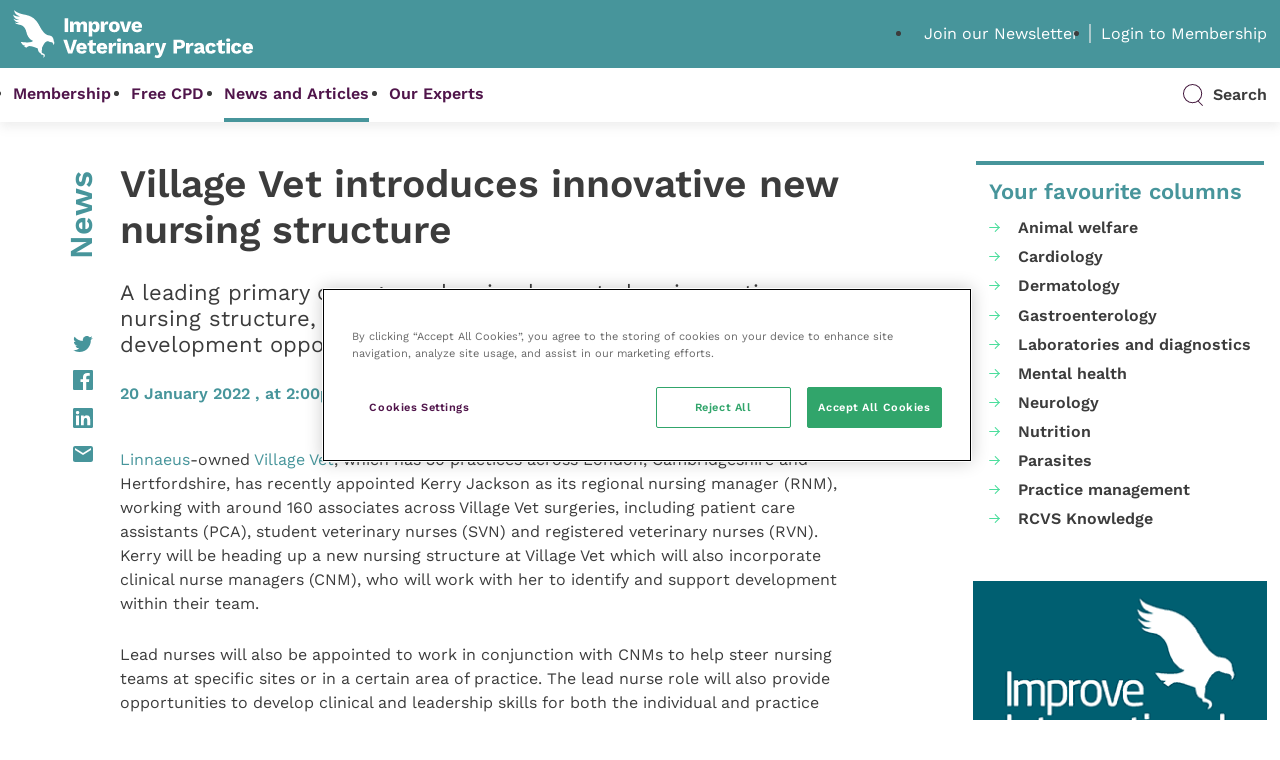

--- FILE ---
content_type: text/html; charset=UTF-8
request_url: https://dev.veterinary-practice.com/2022/village-vet-introduces-innovative-new-nursing-structure
body_size: 24218
content:
<!doctype html>
<html lang="en-GB">
	<!--[if gte IE 8]><html lang="en-GB" class="ie"><![endif]-->

	<head>
		<meta charset="UTF-8">

		<meta name="HandheldFriendly" content="True">
		<meta name="MobileOptimized" content="320">
		<meta name="viewport" content="width=device-width, initial-scale=1.0">
		<meta name="theme-color" content="#5a939a">

		<meta http-equiv="X-UA-Compatible" content="IE=Edge">
		<meta http-equiv="cleartype" content="on">

		<link rel="apple-touch-icon" sizes="57x57" href="https://dev.veterinary-practice.com/wp-content/themes/veterinary-practice-theme/library/images/icons/apple-icon-57x57.png">
		<link rel="apple-touch-icon" sizes="60x60" href="https://dev.veterinary-practice.com/wp-content/themes/veterinary-practice-theme/library/images/icons/apple-icon-60x60.png">
		<link rel="apple-touch-icon" sizes="72x72" href="https://dev.veterinary-practice.com/wp-content/themes/veterinary-practice-theme/library/images/icons/apple-icon-72x72.png">
		<link rel="apple-touch-icon" sizes="76x76" href="https://dev.veterinary-practice.com/wp-content/themes/veterinary-practice-theme/library/images/icons/apple-icon-76x76.png">
		<link rel="apple-touch-icon" sizes="114x114" href="https://dev.veterinary-practice.com/wp-content/themes/veterinary-practice-theme/library/images/icons/apple-icon-114x114.png">
		<link rel="apple-touch-icon" sizes="120x120" href="https://dev.veterinary-practice.com/wp-content/themes/veterinary-practice-theme/library/images/icons/apple-icon-120x120.png">
		<link rel="apple-touch-icon" sizes="144x144" href="https://dev.veterinary-practice.com/wp-content/themes/veterinary-practice-theme/library/images/icons/apple-icon-144x144.png">
		<link rel="apple-touch-icon" sizes="152x152" href="https://dev.veterinary-practice.com/wp-content/themes/veterinary-practice-theme/library/images/icons/apple-icon-152x152.png">
		<link rel="apple-touch-icon" sizes="180x180" href="https://dev.veterinary-practice.com/wp-content/themes/veterinary-practice-theme/library/images/icons/apple-icon-180x180.png">
		<link rel="icon" type="image/png" sizes="192x192"  href="https://dev.veterinary-practice.com/wp-content/themes/veterinary-practice-theme/library/images/icons/android-icon-192x192.png">
		<link rel="icon" type="image/png" sizes="32x32" href="https://dev.veterinary-practice.com/wp-content/themes/veterinary-practice-theme/library/images/icons/favicon-32x32.png">
		<link rel="icon" type="image/png" sizes="96x96" href="https://dev.veterinary-practice.com/wp-content/themes/veterinary-practice-theme/library/images/icons/favicon-96x96.png">
		<link rel="icon" type="image/png" sizes="16x16" href="https://dev.veterinary-practice.com/wp-content/themes/veterinary-practice-theme/library/images/icons/favicon-16x16.png">
		<meta name="msapplication-TileColor" content="#ffffff">
		<meta name="msapplication-TileImage" content="https://dev.veterinary-practice.com/wp-content/themes/veterinary-practice-theme/library/images/icons/ms-icon-144x144.png">
		<meta name="theme-color" content="#ffffff">

		<!-- Preload Font -->
		<link rel="preload" href="https://dev.veterinary-practice.com/wp-content/themes/veterinary-practice-theme/library/fonts/work-sans-400.woff2" crossorigin="anonymous" as="font" type="font/woff2">

		<!-- Start of HubSpot Embed Code -->
		<script type="text/javascript" id="hs-script-loader" async defer src="//js-eu1.hs-scripts.com/25237899.js?businessUnitId=16405253"></script>
		<!-- End of HubSpot Embed Code -->

		<!-- OneTrust Cookies Consent Notice start for veterinary-practice.com -->
		<script src="https://cdn-ukwest.onetrust.com/scripttemplates/otSDKStub.js"  type="text/javascript" charset="UTF-8" data-domain-script="0192fbba-5e2b-7ad7-b0c4-02c62c22dcb1" ></script>
		<script type="text/javascript">
		function OptanonWrapper() { 
			var _hsp = window._hsp = window._hsp || [];
				
				if(OnetrustActiveGroups.includes("C0003")) {
				_hsq.push(['doNotTrack', {track: true}]); //enable tracking for user
				} else {
				_hsq.push(['doNotTrack']); //turn off tracking for the user
				}
		 }
		</script>
		<!-- OneTrust Cookies Consent Notice end for veterinary-practice.com -->
		<script>
			window.dataLayer = window.dataLayer || [];
				function gtag() {
					dataLayer.push(arguments);
				}
				gtag("consent", "default", {
				 ad_personalization: "denied",
					ad_storage: "denied",
					ad_user_data: "denied",
					analytics_storage: "denied",
					functionality_storage: "denied",
					personalization_storage: "denied",
					security_storage: "granted",
					wait_for_update: 500,
				});
				gtag("set", "ads_data_redaction", true);
				gtag("set", "url_passthrough", false);
		</script>

		<!-- Google Tag Manager -->
		<script>(function(w,d,s,l,i){w[l]=w[l]||[];w[l].push({'gtm.start':
		new Date().getTime(),event:'gtm.js'});var f=d.getElementsByTagName(s)[0],
		j=d.createElement(s),dl=l!='dataLayer'?'&l='+l:'';j.async=true;j.src=
		'https://www.googletagmanager.com/gtm.js?id='+i+dl;f.parentNode.insertBefore(j,f);
		})(window,document,'script','dataLayer','GTM-NJ2F9C9');</script>
		<!-- End Google Tag Manager -->

		
		
		<meta name='robots' content='index, follow, max-image-preview:large, max-snippet:-1, max-video-preview:-1' />
	<style>img:is([sizes="auto" i], [sizes^="auto," i]) { contain-intrinsic-size: 3000px 1500px }</style>
	
	<title>Village Vet introduces innovative new nursing structure - Veterinary Practice</title>
	<meta name="description" content="Village Vet has implemented an innovative new nursing structure, which aims to create clear career pathway development opportunities" />
	<link rel="canonical" href="https://www.veterinary-practice.com/2022/village-vet-introduces-innovative-new-nursing-structure" />
	<meta property="og:locale" content="en_GB" />
	<meta property="og:type" content="article" />
	<meta property="og:title" content="Village Vet introduces innovative new nursing structure" />
	<meta property="og:description" content="Village Vet has implemented an innovative new nursing structure, which aims to create clear career pathway development opportunities" />
	<meta property="og:url" content="https://www.veterinary-practice.com/2022/village-vet-introduces-innovative-new-nursing-structure" />
	<meta property="og:site_name" content="Veterinary Practice" />
	<meta property="article:publisher" content="https://www.facebook.com/vetpracticeonline" />
	<meta property="article:published_time" content="2022-01-20T14:00:00+00:00" />
	<meta property="og:image" content="https://www.veterinary-practice.com/wp-content/uploads/2022/01/Kerry-Jackson.jpg" />
	<meta property="og:image:width" content="1280" />
	<meta property="og:image:height" content="1278" />
	<meta property="og:image:type" content="image/jpeg" />
	<meta name="author" content="Charlotte Marcus" />
	<meta name="twitter:card" content="summary_large_image" />
	<meta name="twitter:creator" content="@VetPractice_Mag" />
	<meta name="twitter:site" content="@VetPractice_Mag" />
	<meta name="twitter:label1" content="Written by" />
	<meta name="twitter:data1" content="Charlotte Marcus" />
	<meta name="twitter:label2" content="Estimated reading time" />
	<meta name="twitter:data2" content="3 minutes" />
	<script type="application/ld+json" class="yoast-schema-graph">{"@context":"https://schema.org","@graph":[{"@type":"NewsArticle","@id":"https://www.veterinary-practice.com/2022/village-vet-introduces-innovative-new-nursing-structure#article","isPartOf":{"@id":"https://www.veterinary-practice.com/2022/village-vet-introduces-innovative-new-nursing-structure"},"author":{"name":"Charlotte Marcus","@id":"https://www.veterinary-practice.com/#/schema/person/1627f528e04485573aa46281e63f16d4"},"headline":"Village Vet introduces innovative new nursing structure","datePublished":"2022-01-20T14:00:00+00:00","mainEntityOfPage":{"@id":"https://www.veterinary-practice.com/2022/village-vet-introduces-innovative-new-nursing-structure"},"wordCount":555,"publisher":{"@id":"https://www.veterinary-practice.com/#organization"},"image":{"@id":"https://www.veterinary-practice.com/2022/village-vet-introduces-innovative-new-nursing-structure#primaryimage"},"thumbnailUrl":"https://dev.veterinary-practice.com/wp-content/uploads/2022/01/Kerry-Jackson.jpg","articleSection":["Uncategorized"],"inLanguage":"en-GB"},{"@type":"WebPage","@id":"https://www.veterinary-practice.com/2022/village-vet-introduces-innovative-new-nursing-structure","url":"https://www.veterinary-practice.com/2022/village-vet-introduces-innovative-new-nursing-structure","name":"Village Vet introduces innovative new nursing structure - Veterinary Practice","isPartOf":{"@id":"https://www.veterinary-practice.com/#website"},"primaryImageOfPage":{"@id":"https://www.veterinary-practice.com/2022/village-vet-introduces-innovative-new-nursing-structure#primaryimage"},"image":{"@id":"https://www.veterinary-practice.com/2022/village-vet-introduces-innovative-new-nursing-structure#primaryimage"},"thumbnailUrl":"https://dev.veterinary-practice.com/wp-content/uploads/2022/01/Kerry-Jackson.jpg","datePublished":"2022-01-20T14:00:00+00:00","description":"Village Vet has implemented an innovative new nursing structure, which aims to create clear career pathway development opportunities","breadcrumb":{"@id":"https://www.veterinary-practice.com/2022/village-vet-introduces-innovative-new-nursing-structure#breadcrumb"},"inLanguage":"en-GB","potentialAction":[{"@type":"ReadAction","target":["https://www.veterinary-practice.com/2022/village-vet-introduces-innovative-new-nursing-structure"]}]},{"@type":"ImageObject","inLanguage":"en-GB","@id":"https://www.veterinary-practice.com/2022/village-vet-introduces-innovative-new-nursing-structure#primaryimage","url":"https://dev.veterinary-practice.com/wp-content/uploads/2022/01/Kerry-Jackson.jpg","contentUrl":"https://dev.veterinary-practice.com/wp-content/uploads/2022/01/Kerry-Jackson.jpg","width":1280,"height":1278},{"@type":"BreadcrumbList","@id":"https://www.veterinary-practice.com/2022/village-vet-introduces-innovative-new-nursing-structure#breadcrumb","itemListElement":[{"@type":"ListItem","position":1,"name":"Home","item":"https://dev.veterinary-practice.com/"},{"@type":"ListItem","position":2,"name":"Village Vet introduces innovative new nursing structure"}]},{"@type":"WebSite","@id":"https://www.veterinary-practice.com/#website","url":"https://www.veterinary-practice.com/","name":"Veterinary Practice","description":"","publisher":{"@id":"https://www.veterinary-practice.com/#organization"},"potentialAction":[{"@type":"SearchAction","target":{"@type":"EntryPoint","urlTemplate":"https://www.veterinary-practice.com/?s={search_term_string}"},"query-input":{"@type":"PropertyValueSpecification","valueRequired":true,"valueName":"search_term_string"}}],"inLanguage":"en-GB"},{"@type":"Organization","@id":"https://www.veterinary-practice.com/#organization","name":"Veterinary Practice","url":"https://www.veterinary-practice.com/","logo":{"@type":"ImageObject","inLanguage":"en-GB","@id":"https://www.veterinary-practice.com/#/schema/logo/image/","url":"https://www.veterinary-practice.com/wp-content/uploads/2021/10/logo-green.svg","contentUrl":"https://www.veterinary-practice.com/wp-content/uploads/2021/10/logo-green.svg","width":441,"height":88,"caption":"Veterinary Practice"},"image":{"@id":"https://www.veterinary-practice.com/#/schema/logo/image/"},"sameAs":["https://www.facebook.com/vetpracticeonline","https://x.com/VetPractice_Mag","https://www.linkedin.com/showcase/veterinary-practice"]},{"@type":"Person","@id":"https://www.veterinary-practice.com/#/schema/person/1627f528e04485573aa46281e63f16d4","name":"Charlotte Marcus","image":{"@type":"ImageObject","inLanguage":"en-GB","@id":"https://www.veterinary-practice.com/#/schema/person/image/","url":"https://secure.gravatar.com/avatar/c7f3dc741cccd06c6b6d3584f260c166b37e9b5ef577a4c556d7b9eb847c0404?s=96&d=mm&r=g","contentUrl":"https://secure.gravatar.com/avatar/c7f3dc741cccd06c6b6d3584f260c166b37e9b5ef577a4c556d7b9eb847c0404?s=96&d=mm&r=g","caption":"Charlotte Marcus"},"sameAs":["https://www.veterinary-practice.com/"]}]}</script>


<!-- dev.veterinary-practice.com is managing ads with Advanced Ads 1.52.4 --><script id="vp-ready">
			window.advanced_ads_ready=function(e,a){a=a||"complete";var d=function(e){return"interactive"===a?"loading"!==e:"complete"===e};d(document.readyState)?e():document.addEventListener("readystatechange",(function(a){d(a.target.readyState)&&e()}),{once:"interactive"===a})},window.advanced_ads_ready_queue=window.advanced_ads_ready_queue||[];		</script>
		<link rel='stylesheet' id='wc-blocks-integration-css' href='https://dev.veterinary-practice.com/wp-content/plugins/woocommerce-subscriptions/vendor/woocommerce/subscriptions-core/build/index.css' type='text/css' media='all' />
<link rel='stylesheet' id='flexible-table-block-css' href='https://dev.veterinary-practice.com/wp-content/plugins/flexible-table-block/build/style-index.css' type='text/css' media='all' />
<style id='flexible-table-block-inline-css' type='text/css'>
.wp-block-flexible-table-block-table.wp-block-flexible-table-block-table>table{width:100%;max-width:100%;border-collapse:collapse;}.wp-block-flexible-table-block-table.wp-block-flexible-table-block-table.is-style-stripes tbody tr:nth-child(odd) th{background-color:#f0f0f1;}.wp-block-flexible-table-block-table.wp-block-flexible-table-block-table.is-style-stripes tbody tr:nth-child(odd) td{background-color:#f0f0f1;}.wp-block-flexible-table-block-table.wp-block-flexible-table-block-table.is-style-stripes tbody tr:nth-child(even) th{background-color:#ffffff;}.wp-block-flexible-table-block-table.wp-block-flexible-table-block-table.is-style-stripes tbody tr:nth-child(even) td{background-color:#ffffff;}.wp-block-flexible-table-block-table.wp-block-flexible-table-block-table>table tr th,.wp-block-flexible-table-block-table.wp-block-flexible-table-block-table>table tr td{padding:0.5em;border-width:1px;border-style:solid;border-color:#000000;text-align:left;vertical-align:middle;}.wp-block-flexible-table-block-table.wp-block-flexible-table-block-table>table tr th{background-color:#f0f0f1;}.wp-block-flexible-table-block-table.wp-block-flexible-table-block-table>table tr td{background-color:#ffffff;}@media screen and (min-width:769px){.wp-block-flexible-table-block-table.is-scroll-on-pc{overflow-x:scroll;}.wp-block-flexible-table-block-table.is-scroll-on-pc table{max-width:none;align-self:self-start;}}@media screen and (max-width:768px){.wp-block-flexible-table-block-table.is-scroll-on-mobile{overflow-x:scroll;}.wp-block-flexible-table-block-table.is-scroll-on-mobile table{max-width:none;align-self:self-start;}.wp-block-flexible-table-block-table table.is-stacked-on-mobile th,.wp-block-flexible-table-block-table table.is-stacked-on-mobile td{width:100%!important;display:block;}}
</style>
<link rel='stylesheet' id='wp-job-manager-job-listings-css' href='https://dev.veterinary-practice.com/wp-content/plugins/wp-job-manager/assets/dist/css/job-listings.css' type='text/css' media='all' />
<link rel='stylesheet' id='dashicons-css' href='https://dev.veterinary-practice.com/wp-includes/css/dashicons.min.css' type='text/css' media='all' />
<link rel='stylesheet' id='learndash-css' href='//dev.veterinary-practice.com/wp-content/plugins/sfwd-lms/src/assets/dist/css/styles.css' type='text/css' media='all' />
<link rel='stylesheet' id='datatables-styles-css' href='https://dev.veterinary-practice.com/wp-content/plugins/tin-canny-learndash-reporting-off/src/assets/admin/css/datatables.min.css' type='text/css' media='all' />
<link rel='stylesheet' id='uotc-group-quiz-report-css' href='https://dev.veterinary-practice.com/wp-content/plugins/tin-canny-learndash-reporting-off/src/assets/admin/css/group-quiz-report-module.css' type='text/css' media='all' />
<link rel='stylesheet' id='brands-styles-css' href='https://dev.veterinary-practice.com/wp-content/plugins/woocommerce/assets/css/brands.css' type='text/css' media='all' />
<link rel='stylesheet' id='job-alerts-frontend-css' href='https://dev.veterinary-practice.com/wp-content/plugins/wp-job-manager-alerts/assets/dist/css/frontend.css' type='text/css' media='all' />
<link rel='stylesheet' id='job-alerts-frontend-default-css' href='https://dev.veterinary-practice.com/wp-content/plugins/wp-job-manager-alerts/assets/dist/css/frontend.default.css' type='text/css' media='all' />
<link rel='stylesheet' id='jquery-ui-css' href='//code.jquery.com/ui/1.13.3/themes/smoothness/jquery-ui.min.css' type='text/css' media='all' />
<link rel='stylesheet' id='jm-application-deadline-css' href='https://dev.veterinary-practice.com/wp-content/plugins/wp-job-manager-application-deadline/assets/dist/css/frontend.css' type='text/css' media='' />
<link rel='stylesheet' id='wp-job-manager-applications-frontend-css' href='https://dev.veterinary-practice.com/wp-content/plugins/wp-job-manager-applications/assets/dist/css/frontend.css' type='text/css' media='all' />
<link rel='stylesheet' id='embeddable-job-widget-frontend-css' href='https://dev.veterinary-practice.com/wp-content/plugins/wp-job-manager-embeddable-job-widget/assets/dist/css/frontend.css' type='text/css' media='all' />
<link rel='stylesheet' id='wp-job-manager-resume-frontend-css' href='https://dev.veterinary-practice.com/wp-content/plugins/wp-job-manager-resumes/assets/dist/css/frontend.css' type='text/css' media='all' />
<link rel='stylesheet' id='wp-job-manager-tags-frontend-css' href='https://dev.veterinary-practice.com/wp-content/plugins/wp-job-manager-tags/assets/dist/css/frontend.css' type='text/css' media='all' />
<link rel='stylesheet' id='wc-paid-listings-packages-css' href='https://dev.veterinary-practice.com/wp-content/plugins/wp-job-manager-wc-paid-listings/assets/dist/css/packages.css' type='text/css' media='all' />
<link rel='stylesheet' id='wpforo-widgets-css' href='https://dev.veterinary-practice.com/wp-content/plugins/wpforo/themes/2022/widgets.css' type='text/css' media='all' />
<link rel='stylesheet' id='searchwp-forms-css' href='https://dev.veterinary-practice.com/wp-content/plugins/searchwp/assets/css/frontend/search-forms.min.css' type='text/css' media='all' />
<link rel='stylesheet' id='wpforo-dynamic-style-css' href='https://dev.veterinary-practice.com/wp-content/uploads/wpforo/assets/colors.css' type='text/css' media='all' />
<link rel='stylesheet' id='main-css' href='https://dev.veterinary-practice.com/wp-content/themes/veterinary-practice-theme/style.css' type='text/css' media='all' />
<link rel='stylesheet' id='stylesheet-css' href='https://dev.veterinary-practice.com/wp-content/themes/veterinary-practice-theme/library/min/css/style.css?1749026509' type='text/css' media='all' />
<script type="text/javascript" id="woocommerce-google-analytics-integration-gtag-js-after">
/* <![CDATA[ */
/* Google Analytics for WooCommerce (gtag.js) */
					window.dataLayer = window.dataLayer || [];
					function gtag(){dataLayer.push(arguments);}
					// Set up default consent state.
					for ( const mode of [{"analytics_storage":"denied","ad_storage":"denied","ad_user_data":"denied","ad_personalization":"denied","region":["AT","BE","BG","HR","CY","CZ","DK","EE","FI","FR","DE","GR","HU","IS","IE","IT","LV","LI","LT","LU","MT","NL","NO","PL","PT","RO","SK","SI","ES","SE","GB","CH"]}] || [] ) {
						gtag( "consent", "default", { "wait_for_update": 500, ...mode } );
					}
					gtag("js", new Date());
					gtag("set", "developer_id.dOGY3NW", true);
					gtag("config", "UA-38233569-1", {"track_404":true,"allow_google_signals":true,"logged_in":false,"linker":{"domains":[],"allow_incoming":false},"custom_map":{"dimension1":"logged_in"}});
/* ]]> */
</script>
<script type="text/javascript" src="https://dev.veterinary-practice.com/wp-includes/js/jquery/jquery.min.js" id="jquery-core-js"></script>
<script type="text/javascript" src="https://www.google.com/recaptcha/api.js" id="recaptcha-js" defer="defer" data-wp-strategy="defer"></script>
<script type="text/javascript" id="advanced-ads-advanced-js-js-extra">
/* <![CDATA[ */
var advads_options = {"blog_id":"1","privacy":{"enabled":false,"state":"not_needed"}};
/* ]]> */
</script>
<script type="text/javascript" src="https://dev.veterinary-practice.com/wp-content/plugins/advanced-ads/public/assets/js/advanced.min.js" id="advanced-ads-advanced-js-js"></script>
<link rel='shortlink' href='https://dev.veterinary-practice.com/?p=75796' />
<style type="text/css">
			.aiovg-player {
				display: block;
				position: relative;
				padding-bottom: 56.25%;
				width: 100%;
				height: 0;	
				overflow: hidden;
			}
			
			.aiovg-player iframe,
			.aiovg-player .video-js,
			.aiovg-player .plyr {
				position: absolute;
				inset: 0;	
				margin: 0;
				padding: 0;
				width: 100%;
				height: 100%;
			}
		</style><!-- Stream WordPress user activity plugin v4.1.1 -->
<link href="https://trinitymedia.ai/" rel="preconnect" crossorigin="anonymous" />
<link href="https://vd.trinitymedia.ai/" rel="preconnect" crossorigin="anonymous" />
<script type="text/javascript">
		var advadsCfpQueue = [];
		var advadsCfpAd = function( adID ){
			if ( 'undefined' == typeof advadsProCfp ) { advadsCfpQueue.push( adID ) } else { advadsProCfp.addElement( adID ) }
		};
		</script>
		
		<style type="text/css" media="screen">
			.noty_theme__learndash.noty_type__success {
							background-color: #333333;
				border-bottom: 1px solid#333333;
			 				 color: #333333;
						}
		</style>

				<style type="text/css" id="wp-custom-css">
			.page-id-102860 .vp-progress-bar {
	display: none;
}
		</style>
		
		<!--[if lte IE 9]>
			<script src="https://dev.veterinary-practice.com/wp-content/themes/veterinary-practice-theme/library/min/js/ie.min.js"></script>
		<![endif]-->

		<!-- Print Styles -->
		<style>
			@media print {
				body {
					overflow: visible;
					height: auto;
					min-height: none;
					max-height: none;
				}
			}
		</style>

		
		
	</head>

	
	<body class="wp-singular post-template-default single single-post postid-75796 single-format-standard wp-theme-veterinary-practice-theme bg-white  theme-veterinary-practice-theme wpf-default wpft- wpf-guest wpfu-group-4 wpf-theme-2022 wpf-is_standalone-0 wpf-boardid-0 is_wpforo_page-0 is_wpforo_url-0 is_wpforo_shortcode_page-0 veterinary-practice-theme aa-prefix-vp-" style="background-image:url('');">
		<!-- Google Tag Manager (noscript) -->
		<noscript><iframe src="https://www.googletagmanager.com/ns.html?id=GTM-NJ2F9C9"
		height="0" width="0" style="display:none;visibility:hidden"></iframe></noscript>
		<!-- End Google Tag Manager (noscript) -->
		
		<div id="outdated">
			<h6>Your browser is out-of-date!</h6>

			<p>Update your browser to view this website correctly. <a href="https://outdatedbrowser.com/" id="btnUpdateBrowser">Update my browser now</a></p>

			<p class="last">
				<a href="#" id="btnCloseUpdateBrowser" title="Close">&times;</a>
			</p>
		</div>

		
		<header class="header">
			<div id="inner-header">
				<div id="header-section-top">
					<div class="wrap">
						<div class="row grid-between">
							<div class="col-3">
								<div id="logo">
									<a href="https://dev.veterinary-practice.com">
										<svg xmlns="http://www.w3.org/2000/svg" width="440.265" height="87.069" viewBox="0 0 440.265 87.069"><g id="VP_logo_white_large" data-name="VP logo white large" transform="translate(2941.945 -18.844)"><g id="Group_323" data-name="Group 323" transform="translate(-2849.797 33.817)"><g id="Group_322" data-name="Group 322" transform="translate(0)"><path id="Path_143" data-name="Path 143" d="M-2652.094,88.69h-6.527V63.646h6.527Z" transform="translate(2661.163 -63.646)" fill="#fff"/><path id="Path_144" data-name="Path 144" d="M-2599.146,82.421a6.6,6.6,0,0,1,1.8,4.971v12.636h-6.451V88.872q0-3.263-2.58-3.263a2.992,2.992,0,0,0-2.428,1.1,4.885,4.885,0,0,0-.911,3.187v10.131h-6.451V88.872q0-3.263-2.58-3.263a3.021,3.021,0,0,0-2.39,1.1,4.943,4.943,0,0,0-.949,3.3v10.018h-6.45V81.056h5.768l.189,3.643a6.78,6.78,0,0,1,2.542-3,7.053,7.053,0,0,1,3.833-1.025,6.9,6.9,0,0,1,3.737.987,5.475,5.475,0,0,1,2.258,2.846,6.536,6.536,0,0,1,2.6-2.846,7.348,7.348,0,0,1,3.776-.987A6.455,6.455,0,0,1-2599.146,82.421Z" transform="translate(2641.131 -74.984)" fill="#fff"/><path id="Path_145" data-name="Path 145" d="M-2508.4,83.256q2.049,2.581,2.049,7.209,0,4.705-2.087,7.324a6.928,6.928,0,0,1-5.73,2.618,6.235,6.235,0,0,1-3.472-.949,6.25,6.25,0,0,1-2.258-2.618V108h-6.451V81.056h5.654l.19,4.022a7.079,7.079,0,0,1,2.447-3.206,6.454,6.454,0,0,1,3.889-1.2A6.944,6.944,0,0,1-2508.4,83.256Zm-5.369,11.156a6.51,6.51,0,0,0,.929-3.871,6.509,6.509,0,0,0-.929-3.87,3.09,3.09,0,0,0-2.637-1.252,3.014,3.014,0,0,0-2.561,1.252,6.123,6.123,0,0,0-.929,3.681v.379a6.249,6.249,0,0,0,.911,3.643,2.971,2.971,0,0,0,2.58,1.29A3.091,3.091,0,0,0-2513.773,94.412Z" transform="translate(2573.1 -74.984)" fill="#fff"/><path id="Path_146" data-name="Path 146" d="M-2445.934,81.093l-.683,5.464a4.04,4.04,0,0,0-1.024-.4,5.318,5.318,0,0,0-1.366-.171,4.229,4.229,0,0,0-3.036,1.157,4.369,4.369,0,0,0-1.214,3.32v9.562h-6.451V81.056h5.691l.266,4.1a6.649,6.649,0,0,1,2.144-3.32,5.654,5.654,0,0,1,3.624-1.157A4.27,4.27,0,0,1-2445.934,81.093Z" transform="translate(2528.729 -74.984)" fill="#fff"/><path id="Path_147" data-name="Path 147" d="M-2398.509,83.275a9.743,9.743,0,0,1,2.637,7.266,9.741,9.741,0,0,1-2.637,7.266q-2.637,2.6-7.38,2.6t-7.381-2.6a9.739,9.739,0,0,1-2.637-7.266,9.742,9.742,0,0,1,2.637-7.266q2.637-2.6,7.381-2.6A10.065,10.065,0,0,1-2398.509,83.275Zm-10.075,3.244a7.185,7.185,0,0,0-.873,4.022,7.183,7.183,0,0,0,.873,4.022,3.059,3.059,0,0,0,2.695,1.252,3.059,3.059,0,0,0,2.694-1.252,7.187,7.187,0,0,0,.873-4.022,7.189,7.189,0,0,0-.873-4.022,3.06,3.06,0,0,0-2.694-1.252A3.06,3.06,0,0,0-2408.584,86.519Z" transform="translate(2499.567 -74.984)" fill="#fff"/><path id="Path_148" data-name="Path 148" d="M-2334.372,81.812l-6.83,18.972h-7.7l-6.831-18.972h6.792l3.908,14.874,3.984-14.874Z" transform="translate(2459.505 -75.741)" fill="#fff"/><path id="Path_149" data-name="Path 149" d="M-2272.274,92.4h-12.939a4.17,4.17,0,0,0,1.309,2.619,4.054,4.054,0,0,0,2.675.835,4.438,4.438,0,0,0,2.3-.531,2.608,2.608,0,0,0,1.2-1.556l5.237,1.669a6.383,6.383,0,0,1-3.093,3.7,11.487,11.487,0,0,1-5.635,1.271q-4.971,0-7.608-2.58t-2.637-7.285q0-4.7,2.581-7.285t7.323-2.58q4.591,0,7.039,2.523a9.744,9.744,0,0,1,2.448,7.077A9.85,9.85,0,0,1-2272.274,92.4Zm-12.978-3.491h7.134q-.456-3.718-3.491-3.718Q-2284.683,85.192-2285.252,88.91Z" transform="translate(2416.722 -74.984)" fill="#fff"/><path id="Path_150" data-name="Path 150" d="M-2649.645,205.064h-7.665l-8.917-25.044h6.868l4.591,15.14,1.366,4.933,1.328-4.857,4.667-15.216h6.641Z" transform="translate(2666.227 -141.126)" fill="#fff"/><path id="Path_151" data-name="Path 151" d="M-2575.613,208.775h-12.939a4.166,4.166,0,0,0,1.309,2.618,4.053,4.053,0,0,0,2.675.835,4.431,4.431,0,0,0,2.3-.531,2.607,2.607,0,0,0,1.2-1.556l5.236,1.669a6.379,6.379,0,0,1-3.092,3.7,11.492,11.492,0,0,1-5.635,1.271q-4.971,0-7.608-2.58t-2.637-7.286q0-4.7,2.58-7.285t7.324-2.58q4.591,0,7.039,2.524a9.742,9.742,0,0,1,2.447,7.076A9.838,9.838,0,0,1-2575.613,208.775Zm-12.977-3.491h7.134q-.456-3.719-3.491-3.719Q-2588.021,201.566-2588.59,205.284Z" transform="translate(2618.68 -152.465)" fill="#fff"/><path id="Path_152" data-name="Path 152" d="M-2517.535,204.077a8.036,8.036,0,0,1-2.41,1.043,11.111,11.111,0,0,1-2.94.4,8.038,8.038,0,0,1-5.161-1.442,5.7,5.7,0,0,1-1.821-4.63v-8.689h-3.263v-4.591h3.263v-4.25l6.451-1.783v6.033h5.692v4.591h-5.692v7.627a2.23,2.23,0,0,0,2.5,2.542,4.6,4.6,0,0,0,2.732-.835Z" transform="translate(2577.613 -141.202)" fill="#fff"/><path id="Path_153" data-name="Path 153" d="M-2463.5,208.775h-12.939a4.166,4.166,0,0,0,1.309,2.618,4.051,4.051,0,0,0,2.675.835,4.434,4.434,0,0,0,2.3-.531,2.61,2.61,0,0,0,1.2-1.556l5.236,1.669a6.38,6.38,0,0,1-3.093,3.7,11.489,11.489,0,0,1-5.635,1.271q-4.971,0-7.608-2.58t-2.637-7.286q0-4.7,2.58-7.285t7.323-2.58q4.591,0,7.039,2.524a9.74,9.74,0,0,1,2.448,7.076A9.869,9.869,0,0,1-2463.5,208.775Zm-12.977-3.491h7.133q-.456-3.719-3.491-3.719Q-2475.906,201.566-2476.475,205.284Z" transform="translate(2544.035 -152.465)" fill="#fff"/><path id="Path_154" data-name="Path 154" d="M-2402.246,197.467l-.683,5.464a4.021,4.021,0,0,0-1.024-.4,5.333,5.333,0,0,0-1.366-.171,4.227,4.227,0,0,0-3.035,1.157,4.367,4.367,0,0,0-1.214,3.32V216.4h-6.45V197.43h5.692l.266,4.1a6.647,6.647,0,0,1,2.144-3.32,5.655,5.655,0,0,1,3.624-1.157A4.269,4.269,0,0,1-2402.246,197.467Z" transform="translate(2499.642 -152.465)" fill="#fff"/><path id="Path_155" data-name="Path 155" d="M-2369.885,178.539a2.86,2.86,0,0,1-.892-2.333,2.912,2.912,0,0,1,.892-2.372,4.47,4.47,0,0,1,2.865-.74,4.474,4.474,0,0,1,2.865.74,2.916,2.916,0,0,1,.892,2.372,2.864,2.864,0,0,1-.892,2.333,4.47,4.47,0,0,1-2.865.74A4.466,4.466,0,0,1-2369.885,178.539Zm6.09,21.913h-6.451V181.48h6.451Z" transform="translate(2469.52 -136.515)" fill="#fff"/><path id="Path_156" data-name="Path 156" d="M-2323.465,198.8a6.644,6.644,0,0,1,1.783,4.971V216.4h-6.451V205.55a4.231,4.231,0,0,0-.7-2.751,2.488,2.488,0,0,0-1.992-.816,3.126,3.126,0,0,0-2.466,1.081,4.929,4.929,0,0,0-.949,3.32V216.4h-6.451V197.43h5.768l.19,3.643a6.549,6.549,0,0,1,2.58-3.017,7.433,7.433,0,0,1,3.909-1.006A6.544,6.544,0,0,1-2323.465,198.8Z" transform="translate(2449.49 -152.465)" fill="#fff"/><path id="Path_157" data-name="Path 157" d="M-2255.033,212.569l-.493,3.6a5.265,5.265,0,0,1-2.581.607q-4.1,0-4.9-2.922-1.707,2.923-6.754,2.922a6.84,6.84,0,0,1-4.364-1.215,4.252,4.252,0,0,1-1.518-3.529,4.951,4.951,0,0,1,1.726-3.927,12.545,12.545,0,0,1,5.673-2.3l4.288-.835V204.3a2.853,2.853,0,0,0-.721-2.049,2.592,2.592,0,0,0-1.973-.759,3.817,3.817,0,0,0-2.353.683,3.366,3.366,0,0,0-1.176,2.239l-5.237-1.518a6.357,6.357,0,0,1,2.732-4.307,10.5,10.5,0,0,1,6.033-1.537q4.44,0,6.755,1.821a6.528,6.528,0,0,1,2.314,5.464v6.905q0,1.48,1.365,1.48A3.8,3.8,0,0,0-2255.033,212.569Zm-9.979-.7a2.278,2.278,0,0,0,1.063-1.954v-1.632l-3.073.721a4.376,4.376,0,0,0-1.727.74,1.532,1.532,0,0,0-.512,1.233,1.5,1.5,0,0,0,.493,1.214,2.048,2.048,0,0,0,1.366.417A4.088,4.088,0,0,0-2265.012,211.868Z" transform="translate(2406.177 -152.465)" fill="#fff"/><path id="Path_158" data-name="Path 158" d="M-2194.593,197.467l-.683,5.464a4.027,4.027,0,0,0-1.025-.4,5.334,5.334,0,0,0-1.366-.171,4.228,4.228,0,0,0-3.036,1.157,4.37,4.37,0,0,0-1.214,3.32V216.4h-6.45V197.43h5.692l.265,4.1a6.649,6.649,0,0,1,2.144-3.32,5.655,5.655,0,0,1,3.624-1.157A4.268,4.268,0,0,1-2194.593,197.467Z" transform="translate(2361.389 -152.465)" fill="#fff"/><path id="Path_159" data-name="Path 159" d="M-2150.234,217.158a19.969,19.969,0,0,1-2.315,4.819,7.361,7.361,0,0,1-2.96,2.561,9.934,9.934,0,0,1-4.135.778,8.6,8.6,0,0,1-5.161-1.4l1.366-4.326a3.236,3.236,0,0,0,1.347.778,7.248,7.248,0,0,0,1.916.209,3.689,3.689,0,0,0,1.859-.4,2.775,2.775,0,0,0,1.1-1.423l.456-1.176-2.2-5.161-5.654-14.229h7.1L-2154.6,209l.911,4.022,1.024-4.174,2.922-10.662h6.451Z" transform="translate(2332.387 -153.221)" fill="#fff"/><path id="Path_160" data-name="Path 160" d="M-2042.141,182.164a7.671,7.671,0,0,1,2.5,6.166,7.331,7.331,0,0,1-2.5,5.939q-2.5,2.106-7.172,2.106h-4.971v8.689h-6.527V180.02h11.5Q-2044.645,180.02-2042.141,182.164Zm-5.065,8.613a3.057,3.057,0,0,0,1.005-2.523,3.012,3.012,0,0,0-1.005-2.485,4.932,4.932,0,0,0-3.131-.816h-3.946v6.64h3.946A4.93,4.93,0,0,0-2047.206,190.777Z" transform="translate(2263.148 -141.126)" fill="#fff"/><path id="Path_161" data-name="Path 161" d="M-1978.347,197.467l-.683,5.464a4.03,4.03,0,0,0-1.025-.4,5.333,5.333,0,0,0-1.366-.171,4.226,4.226,0,0,0-3.035,1.157,4.369,4.369,0,0,0-1.214,3.32V216.4h-6.45V197.43h5.692l.265,4.1a6.643,6.643,0,0,1,2.144-3.32,5.653,5.653,0,0,1,3.624-1.157A4.267,4.267,0,0,1-1978.347,197.467Z" transform="translate(2217.415 -152.465)" fill="#fff"/><path id="Path_162" data-name="Path 162" d="M-1927.466,212.569l-.493,3.6a5.262,5.262,0,0,1-2.58.607q-4.1,0-4.895-2.922-1.708,2.923-6.754,2.922a6.838,6.838,0,0,1-4.363-1.215,4.25,4.25,0,0,1-1.518-3.529,4.951,4.951,0,0,1,1.727-3.927,12.545,12.545,0,0,1,5.673-2.3l4.288-.835V204.3a2.854,2.854,0,0,0-.721-2.049,2.591,2.591,0,0,0-1.973-.759,3.815,3.815,0,0,0-2.353.683,3.366,3.366,0,0,0-1.176,2.239l-5.237-1.518a6.357,6.357,0,0,1,2.732-4.307,10.5,10.5,0,0,1,6.033-1.537q4.44,0,6.754,1.821a6.529,6.529,0,0,1,2.315,5.464v6.905q0,1.48,1.366,1.48A3.792,3.792,0,0,0-1927.466,212.569Zm-9.979-.7a2.278,2.278,0,0,0,1.063-1.954v-1.632l-3.074.721a4.378,4.378,0,0,0-1.726.74,1.532,1.532,0,0,0-.512,1.233,1.5,1.5,0,0,0,.493,1.214,2.05,2.05,0,0,0,1.366.417A4.087,4.087,0,0,0-1937.445,211.868Z" transform="translate(2188.087 -152.465)" fill="#fff"/><path id="Path_163" data-name="Path 163" d="M-1869.424,198.682a6.882,6.882,0,0,1,2.694,4.25l-6,1.974q-.379-3.264-2.921-3.264-3.757,0-3.757,5.35,0,5.2,3.757,5.2,2.694,0,3.149-3.074l5.805,1.86a6.157,6.157,0,0,1-2.751,4.193,10.643,10.643,0,0,1-6.166,1.613q-4.934,0-7.589-2.58t-2.656-7.286a9.738,9.738,0,0,1,2.637-7.266,10.01,10.01,0,0,1,7.342-2.6Q-1871.587,197.05-1869.424,198.682Z" transform="translate(2146.664 -152.465)" fill="#fff"/><path id="Path_164" data-name="Path 164" d="M-1808.757,204.077a8.037,8.037,0,0,1-2.409,1.043,11.117,11.117,0,0,1-2.941.4,8.04,8.04,0,0,1-5.16-1.442,5.7,5.7,0,0,1-1.821-4.63v-8.689h-3.263v-4.591h3.263v-4.25l6.451-1.783v6.033h5.692v4.591h-5.692v7.627a2.231,2.231,0,0,0,2.5,2.542,4.6,4.6,0,0,0,2.732-.835Z" transform="translate(2105.717 -141.202)" fill="#fff"/><path id="Path_165" data-name="Path 165" d="M-1771.109,178.539a2.86,2.86,0,0,1-.892-2.333,2.912,2.912,0,0,1,.892-2.372,4.472,4.472,0,0,1,2.865-.74,4.474,4.474,0,0,1,2.865.74,2.914,2.914,0,0,1,.892,2.372,2.862,2.862,0,0,1-.892,2.333,4.47,4.47,0,0,1-2.865.74A4.468,4.468,0,0,1-1771.109,178.539Zm6.091,21.913h-6.451V181.48h6.451Z" transform="translate(2070.862 -136.515)" fill="#fff"/><path id="Path_166" data-name="Path 166" d="M-1728.437,198.682a6.882,6.882,0,0,1,2.694,4.25l-6,1.974q-.379-3.264-2.921-3.264-3.757,0-3.757,5.35,0,5.2,3.757,5.2,2.694,0,3.149-3.074l5.806,1.86a6.158,6.158,0,0,1-2.751,4.193,10.641,10.641,0,0,1-6.166,1.613q-4.933,0-7.589-2.58t-2.656-7.286a9.738,9.738,0,0,1,2.637-7.266,10.01,10.01,0,0,1,7.342-2.6Q-1730.6,197.05-1728.437,198.682Z" transform="translate(2052.797 -152.465)" fill="#fff"/><path id="Path_167" data-name="Path 167" d="M-1663.439,208.775h-12.939a4.163,4.163,0,0,0,1.309,2.618,4.051,4.051,0,0,0,2.675.835,4.436,4.436,0,0,0,2.3-.531,2.609,2.609,0,0,0,1.195-1.556l5.237,1.669a6.38,6.38,0,0,1-3.093,3.7,11.49,11.49,0,0,1-5.634,1.271q-4.972,0-7.608-2.58t-2.637-7.286q0-4.7,2.58-7.285t7.323-2.58q4.591,0,7.039,2.524a9.739,9.739,0,0,1,2.448,7.076A9.851,9.851,0,0,1-1663.439,208.775Zm-12.977-3.491h7.133q-.455-3.719-3.491-3.719Q-1675.847,201.566-1676.416,205.284Z" transform="translate(2011.366 -152.465)" fill="#fff"/></g></g><path id="Path_168" data-name="Path 168" d="M-2867.4,75.11s.6-9.225-8.479-10.153c-6.761-.691-11.876-7.129-16.673-15.822-4.458-8.078-9.857-18.56-26.652-21.554,0,0-16.156-2.536-20.7-8.738,1.14,8.507,5.781,9.382,10.508,11.57,0,0-8.684,1.272-12.554-3.632,1.748,8.92,10.28,9.832,11.588,10.067,0,0-6.737,1.408-11.084-2.611,4.264,7.947,10.442,7.5,10.765,7.292-.072.048-2.7,1.782-7.694.152h0c0,.027.392,2.258,7.406,3.676.028.009,1.758.312,2,.349l.011,0c3.464.685,9.507,3.988,11.436,12.767,2.5,11.384,9.3,15.086,11.738,16.243.248.111.352.162.41.276.044.088-.067.257-.362.5-4.728,3.456-15.728,1.823-19.956,1.492-.46-.04-.948-.08-1.361-.109,0,0-.982-.046.128,1.441.14.188.3.394.46.609.2.274.422.556.638.835.435.56.854,1.1,1.23,1.572.326.413.512.656.7.889l.128.162a2.3,2.3,0,0,0,.2.189l.028.023c.037.03.077.06.122.092l.054.041a1.317,1.317,0,0,0,.142.08l.019.009c.037.018.075.034.117.05l.051.019a.875.875,0,0,0,.185.044l.084.008c.386.044,1.23.118,1.808.166l.724.068a.642.642,0,0,1,.213.067.306.306,0,0,1,.044.031l.016.014a.179.179,0,0,1,.029.04.14.14,0,0,1,.013.03.12.12,0,0,1,0,.024.226.226,0,0,1-.054.152v0a.716.716,0,0,1-.063.066c-.027.025-.057.05-.09.076l-.034.026-.063.045-1,.662c-.145.1-.155.176-.158.239s.057.133.149.209c.839.689,3.379,2.709,3.848,2.311,4.009-3.4,5.821-4.738,20.8,1.374.034.029.455,6.845,4.32,8.167,1.925.659.845,3.067,2.873,3.059,3.208-.012,5.138,2.285,2.465,5.19a.088.088,0,0,0,.075.147,3.517,3.517,0,0,0,3.292-3.449c0-3.85-4.582-4-5.4-5.111-1.295-1.745.63-5.209.108-8.917,2.158-4.257,5.368-12.638,11.238-12.142a20.96,20.96,0,0,0,6.994,2.032.106.106,0,0,1,.045.014c.254.138,2.843.924,2.473,4.62a.117.117,0,0,0,.2.092C-2867.133,81.489-2864.831,78.045-2867.4,75.11Z" transform="translate(0)" fill="#fff"/></g></svg>
									</a>

									
									<!-- <span>In partnership with VetNurse.co.uk and VetSurgeon.org</span> -->
								</div>
							</div>

							<div class="col-1 mobile_menu">
								<button title="Open Navigation" class="nav-open">
									<svg width="26" height="19" viewBox="0 0 50 50" xmlns="http://www.w3.org/2000/svg" class="icon-menu">
										<path fill="#fff" d="M45.48,.5H4.52c-2.22,0-4.02,1.79-4.02,4v2.66c0,2.21,1.8,4,4.02,4H45.48c2.22,0,4.02-1.79,4.02-4v-2.66c0-2.21-1.8-4-4.02-4Z"></path>
										<path fill="#fff" d="M45.48,19.67H4.52c-2.22,0-4.02,1.79-4.02,4v2.66c0,2.21,1.8,4,4.02,4H45.48c2.22,0,4.02-1.79,4.02-4v-2.66c0-2.21-1.8-4-4.02-4Z"></path>
										<path fill="#fff" d="M45.48,38.84H4.52c-2.22,0-4.02,1.79-4.02,4v2.66c0,2.21,1.8,4,4.02,4H45.48c2.22,0,4.02-1.79,4.02-4v-2.66c0-2.21-1.8-4-4.02-4Z"></path>
									</svg>
								</button>
							</div>

							<div class="col-0 header-menu">
								<ul id="nav-header-top" class="menu"><li id="menu-item-103067" class="menu-item menu-item-type-custom menu-item-object-custom menu-item-103067"><a href="https://subscriptions.veterinary-practice.com/ivp-newsletter-form">Join our Newsletter</a></li>
<li id="menu-item-62132" class="nmr-logged-out menu-item menu-item-type-post_type menu-item-object-page menu-item-62132"><a href="https://dev.veterinary-practice.com/login">Login to Membership</a></li>
</ul>							</div>
						</div>
					</div>
				</div>

				<div id="header-section-bottom">
					<div class="wrap">
						<div class="row nav-container">
							<nav role="navigation" class="col-12">
								<button title="Close Navigation" class="nav-close"><svg width="22" height="22" viewBox="0 0 22 22" version="1.1" xmlns="http://www.w3.org/2000/svg" xmlns:xlink="http://www.w3.org/1999/xlink" class="icon-close"><g id="Page-1" stroke="none" stroke-width="1" fill="none" fill-rule="evenodd"><g transform="translate(0.747000, 0.747000)" fill="#FFF" fill-rule="nonzero"><polygon id="Path" points="2.121 0 20.506 18.385 18.385 20.506 0 2.121"/><polygon id="Path" points="20.506 2.121 2.121 20.506 0 18.385 18.385 0"/></g></g></svg></button>

								<ul id="nav-header" class="row"><li id="menu-item-82951" class="menu-item menu-item-type-post_type menu-item-object-page menu-item-has-children menu-item-82951"><a href="https://dev.veterinary-practice.com/membership">Membership</a>
<ul class="sub-menu">
	<li id="menu-item-123731" class="nmr-logged-out menu-item menu-item-type-post_type menu-item-object-page menu-item-123731"><a href="https://dev.veterinary-practice.com/membership">Join</a></li>
	<li id="menu-item-123756" class="nmr-logged-out menu-item menu-item-type-post_type menu-item-object-page menu-item-123756"><a href="https://dev.veterinary-practice.com/login">My Account</a></li>
</ul>
</li>
<li id="menu-item-123746" class="menu-item menu-item-type-custom menu-item-object-custom menu-item-has-children menu-item-123746"><a href="/free-cpd">Free CPD</a>
<ul class="sub-menu">
	<li id="menu-item-123755" class="menu-item menu-item-type-post_type menu-item-object-page menu-item-123755"><a href="https://dev.veterinary-practice.com/free-cpd">Courses</a></li>
	<li id="menu-item-123754" class="menu-item menu-item-type-post_type menu-item-object-page menu-item-123754"><a href="https://dev.veterinary-practice.com/courses-videos">Videos</a></li>
	<li id="menu-item-103616" class="menu-item menu-item-type-post_type menu-item-object-page menu-item-103616"><a href="https://dev.veterinary-practice.com/content-hubs">Content Hubs</a></li>
</ul>
</li>
<li id="menu-item-61893" class="menu-item menu-item-type-post_type menu-item-object-page current_page_parent menu-item-has-children menu-item-61893"><a href="https://dev.veterinary-practice.com/news">News and Articles</a>
<ul class="sub-menu">
	<li id="menu-item-123748" class="menu-item menu-item-type-post_type menu-item-object-page current_page_parent menu-item-123748"><a href="https://dev.veterinary-practice.com/news">News</a></li>
	<li id="menu-item-61894" class="menu-item menu-item-type-custom menu-item-object-custom menu-item-61894"><a href="/articles">Features</a></li>
	<li id="menu-item-19545" class="menu-item menu-item-type-taxonomy menu-item-object-category menu-item-19545"><a href="https://dev.veterinary-practice.com/category/official-vet">Official Vet</a></li>
	<li id="menu-item-123956" class="menu-item menu-item-type-custom menu-item-object-custom menu-item-123956"><a href="https://dev.veterinary-practice.com/features-videos">Features Videos</a></li>
</ul>
</li>
<li id="menu-item-123742" class="menu-item menu-item-type-post_type menu-item-object-page menu-item-123742"><a href="https://dev.veterinary-practice.com/our-experts">Our Experts</a></li>
</ul>							</nav>

							<div class="col-0 header-menu">
								<ul id="nav-header-top" class="menu"><li class="menu-item menu-item-type-custom menu-item-object-custom menu-item-103067"><a href="https://subscriptions.veterinary-practice.com/ivp-newsletter-form">Join our Newsletter</a></li>
<li class="nmr-logged-out menu-item menu-item-type-post_type menu-item-object-page menu-item-62132"><a href="https://dev.veterinary-practice.com/login">Login to Membership</a></li>
</ul>							</div>

							<div class="icon-search"><svg xmlns="http://www.w3.org/2000/svg" width="20" height="22" viewBox="0 0 20.854 22.854"><g id="Search_icon" data-name="Search icon" transform="translate(-1062 -286)"><circle id="Ellipse_1" data-name="Ellipse 1" cx="10" cy="10" r="10" transform="translate(1062 286)" fill="#fff"/><path id="Ellipse_1_-_Outline" data-name="Ellipse 1 - Outline" d="M10,1a9,9,0,1,0,9,9,9.01,9.01,0,0,0-9-9m0-1A10,10,0,1,1,0,10,10,10,0,0,1,10,0Z" transform="translate(1062 286)" fill="#3f1338"/><path id="Line_1" data-name="Line 1" d="M4.646,5.354l-5-5L.354-.354l5,5Z" transform="translate(1077.5 303.5)" fill="#3f1338"/></g></svg> <span>Search</span></div>

							<svg width="22" height="22" viewBox="0 0 22 22" version="1.1" xmlns="http://www.w3.org/2000/svg" xmlns:xlink="http://www.w3.org/1999/xlink" class="icon-close"><g id="Page-1" stroke="none" stroke-width="1" fill="none" fill-rule="evenodd"><g transform="translate(0.747000, 0.747000)" fill="#FFF" fill-rule="nonzero"><polygon id="Path" points="2.121 0 20.506 18.385 18.385 20.506 0 2.121"/><polygon id="Path" points="20.506 2.121 2.121 20.506 0 18.385 18.385 0"/></g></g></svg>
						</div>
					</div>
				</div>

			</div>

			<div class="search-bar">
				<div class="wrap">
					<div class="row">
						<form role="search" method="get" id="searchform" action="https://dev.veterinary-practice.com" class="col-12">
							<label class="screen-reader-text" for="s">Search for:</label>

							<input type="search" placeholder="Search..." value="" name="s" id="s" />

							<div class="search-box-underline"></div>

							<button type="submit" id="searchsubmit">
								<svg xmlns="http://www.w3.org/2000/svg" width="20.854" height="22.854" viewBox="0 0 20.854 22.854"><g id="Search_icon" data-name="Search icon" transform="translate(-1062 -286)"><circle id="Ellipse_1" data-name="Ellipse 1" cx="10" cy="10" r="10" transform="translate(1062 286)" fill="#62878d"/><path id="Ellipse_1_-_Outline" data-name="Ellipse 1 - Outline" d="M10,1a9,9,0,1,0,9,9,9.01,9.01,0,0,0-9-9m0-1A10,10,0,1,1,0,10,10,10,0,0,1,10,0Z" transform="translate(1062 286)" fill="#fff"/><path id="Line_1" data-name="Line 1" d="M4.646,5.354l-5-5L.354-.354l5,5Z" transform="translate(1077.5 303.5)" fill="#fff"/></g></svg>
							</button>
						</form>
					</div>
				</div>
			</div>
		</header>

	
	<div id="content" class="wrap ">
		<div class="row">
			<div class="col-1 vp-sidebar-single-left">
				<span class="vp-rotate">
					News				</span>

									<div class="share-button-container">
						<div class="share-buttons">
	<a href="https://twitter.com/share?text=Village Vet introduces innovative new nursing structure&url=https://dev.veterinary-practice.com/2022/village-vet-introduces-innovative-new-nursing-structure" target="_blank" title="Share on Twitter" class="share-twitter">
		<svg xmlns="http://www.w3.org/2000/svg" width="20" height="16" viewBox="0 0 42.194 34.335"><path id="Icon_ionic-logo-twitter" data-name="Icon ionic-logo-twitter" d="M43.608,8.568a17.5,17.5,0,0,1-4.971,1.368,8.687,8.687,0,0,0,3.809-4.793,17.2,17.2,0,0,1-5.5,2.1A8.654,8.654,0,0,0,21.97,13.164a8.475,8.475,0,0,0,.224,1.976A24.533,24.533,0,0,1,4.346,6.083a8.674,8.674,0,0,0,2.691,11.57A8.455,8.455,0,0,1,3.1,16.571v.107a8.664,8.664,0,0,0,6.947,8.494,8.714,8.714,0,0,1-2.28.3,8.167,8.167,0,0,1-1.627-.161,8.67,8.67,0,0,0,8.092,6.018A17.356,17.356,0,0,1,3.479,35.044a17.548,17.548,0,0,1-2.065-.125,24.2,24.2,0,0,0,13.251,3.916c15.942,0,24.651-13.206,24.651-24.66,0-.376-.009-.751-.027-1.118A17.622,17.622,0,0,0,43.608,8.568Z" transform="translate(-1.413 -4.5)" fill="#47959b"/></svg>
	</a>

	<a href="https://www.facebook.com/sharer/sharer.php?u=https://dev.veterinary-practice.com/2022/village-vet-introduces-innovative-new-nursing-structure&t=Village Vet introduces innovative new nursing structure" target="_blank" title="Share on Facebook" class="share-facebook">
		<svg xmlns="http://www.w3.org/2000/svg" width="20" height="20" viewBox="0 0 34.335 34.335"><path id="Icon_ionic-logo-facebook" data-name="Icon ionic-logo-facebook" d="M36.939,4.5H6.4A1.9,1.9,0,0,0,4.5,6.4V36.939a1.9,1.9,0,0,0,1.9,1.9H21.667V25.244h-4.1V20.237h4.1v-3.7c0-4.435,3.076-6.849,7.037-6.849,1.9,0,3.934.143,4.408.206v4.632H29.956c-2.155,0-2.566,1.019-2.566,2.521v3.192h5.132l-.671,5.007H27.39V38.835h9.549a1.9,1.9,0,0,0,1.9-1.9V6.4A1.9,1.9,0,0,0,36.939,4.5Z" transform="translate(-4.5 -4.5)" fill="#47959b"/></svg>
	</a>

	<a href="https://www.linkedin.com/shareArticle?mini=true&url=https://dev.veterinary-practice.com/2022/village-vet-introduces-innovative-new-nursing-structure&title=Village Vet introduces innovative new nursing structure&summary=<p>Linnaeus-owned Village Vet, which has 30 practices across London, Cambridgeshire and Hertfordshire, has recently appointed Kerry Jackson as its regional nursing manager (RNM), working with around 160 associates across Village Vet surgeries, including patient care assistants (PCA), student veterinary nurses (SVN) and registered veterinary nurses (RVN). Kerry will be heading up a new nursing structure [&hellip;]</p>
" target="_blank" title="Share on LinkedIn" class="share-linkedin">
		<svg xmlns="http://www.w3.org/2000/svg" width="20" height="20" viewBox="0 0 34.335 34.335"><path id="Icon_awesome-linkedin" data-name="Icon awesome-linkedin" d="M31.882,2.25H2.445A2.463,2.463,0,0,0,0,4.725V34.109a2.463,2.463,0,0,0,2.445,2.475H31.882a2.47,2.47,0,0,0,2.452-2.475V4.725A2.47,2.47,0,0,0,31.882,2.25ZM10.377,31.68H5.288V15.294h5.1V31.68ZM7.833,13.056a2.951,2.951,0,1,1,2.951-2.951,2.952,2.952,0,0,1-2.951,2.951ZM29.453,31.68H24.364V23.709c0-1.9-.038-4.346-2.644-4.346-2.652,0-3.058,2.069-3.058,4.208V31.68H13.573V15.294h4.882v2.238h.069a5.36,5.36,0,0,1,4.821-2.644c5.15,0,6.108,3.4,6.108,7.81Z" transform="translate(0 -2.25)" fill="#47959b"/></svg>
	</a>

	<a href="mailto:?subject=Village Vet introduces innovative new nursing structure&amp;body=<p>Linnaeus-owned Village Vet, which has 30 practices across London, Cambridgeshire and Hertfordshire, has recently appointed Kerry Jackson as its regional nursing manager (RNM), working with around 160 associates across Village Vet surgeries, including patient care assistants (PCA), student veterinary nurses (SVN) and registered veterinary nurses (RVN). Kerry will be heading up a new nursing structure [&hellip;]</p>
<br>https://dev.veterinary-practice.com/2022/village-vet-introduces-innovative-new-nursing-structure" title="Share via Email" class="share-email">
		<svg xmlns="http://www.w3.org/2000/svg" width="20" height="16" viewBox="0 0 20 16"><path id="Icon_material-email" data-name="Icon material-email" d="M21,6H5A2,2,0,0,0,3.01,8L3,20a2.006,2.006,0,0,0,2,2H21a2.006,2.006,0,0,0,2-2V8A2.006,2.006,0,0,0,21,6Zm0,4-8,5L5,10V8l8,5,8-5Z" transform="translate(-3 -6)" fill="#47959b"/></svg>
	</a>
</div>
					</div>
							</div>

			<div class="col-7">
				
					<article id="post-75796" class="main-article post-75796 post type-post status-publish format-standard has-post-thumbnail hentry category-uncategorized">
						<header class="article-header">
    <h1 class="entry-title">Village Vet introduces innovative new nursing structure</h1>

    <div class="strapline"><p>A leading primary care group has implemented an innovative new nursing structure, with the aim of creating clear career pathway development opportunities across its team</p>
</div>
    <div class="byline vcard">
        <div class="vp-authors-time">
			
			<time datetime="2022-01-20T14:00:00+00:00" itemprop="datePublished">
				
				<span class="datetime">20 January 2022 , at 2:00pm</span>
			</time>
		</div>

            </div>

    </header>

						<div class="row">
							<section class="entry-content col-12">
								
<p><a href="https://www.linnaeusgroup.co.uk/">Linnaeus</a>-owned <a href="https://villagevet.co.uk/">Village Vet</a>, which has 30 practices across London, Cambridgeshire and Hertfordshire, has recently appointed Kerry Jackson as its regional nursing manager (RNM), working with around 160 associates across Village Vet surgeries, including patient care assistants (PCA), student veterinary nurses (SVN) and registered veterinary nurses (RVN). Kerry will be heading up a new nursing structure at Village Vet which will also incorporate clinical nurse managers (CNM), who will work with her to identify and support development within their team.</p>



<p>Lead nurses will also be appointed to work in conjunction with CNMs to help steer nursing teams at specific sites or in a certain area of practice. The lead nurse role will also provide opportunities to develop clinical and leadership skills for both the individual and practice as a whole.</p>



<p>The new nursing structure at Village Vet will see a number of senior roles created and Kerry said these positions would allow nurses to be recognised, empowered and to progress their leadership roles and skills in line with their interests.</p>



<p>Kerry said: &ldquo;We feel it&rsquo;s essential our nursing team feel valued and are developed to their full potential. This is the driving force behind introducing this innovative Linnaeus nursing structure across our 30 practices.</p>



<p>&ldquo;The aim is to fully support the progression of our team members at all levels, aiding their career progression and providing a clear pathway from PCA to SVN to RVN and beyond, along with creating a number of opportunities across our group of practices.&rdquo;</p>



<p>Village Vet is one of a number of Linnaeus primary care practices to introduce the group&rsquo;s new structure for its nursing team. This follows a clear emphasis being placed on the nursing community by Linnaeus, which, with the addition of Chief Nursing Officer Andrea Jeffery, has had a nursing presence on its Executive Board since 2019.</p>



<p>Andrea, who has recently completed a PhD investigating the factors that influence retention within the vet nursing profession, has spearheaded the creation of a unique central support veterinary nursing team (CSVNT) at Linnaeus to help its nursing population develop a clear career framework to facilitate the skill set development of RVNs throughout their careers.</p>



<p>She said: &ldquo;We&rsquo;re really excited to see the implementation of this new nursing structure at Village Vet, which, as part of Linnaeus, is very much leading the way for primary care practices with this approach to supporting its nursing team.</p>



<p>&ldquo;We place a real emphasis on the importance our nurses play in helping us provide a better world for pets and this move really highlights the opportunities and support on offer at Village Vet.&rdquo;</p>



<p>Kerry is supported in her position at Village Vet by the VN Central Support Team at Linnaeus and, in particular, by field nursing manager, Claire Roberts, pre-registration experience manager Larissa May and the professional development team.</p>



<p>Claire said the role of regional nursing manager within the Village Vet people framework was key to supporting the Linnaeus strategy. She observed: &ldquo;The position of the RNM in the business is testament to the high regard that Linnaeus shows for its nursing population and the importance we place on positioning veterinary nurses to be able to contribute and impact change at a senior level.&rdquo;</p>



<p>For more information on Village Vet, visit <a href="https://villagevet.co.uk/">their website</a> or search for Village Vet on social media.</p>
							</section>
						</div>

						<footer class="article-footer row">
    <div class="col-12"><div class="share-button-container row"><span>Share this</span><div class="share-buttons">
	<a href="https://twitter.com/share?text=Village Vet introduces innovative new nursing structure&url=https://dev.veterinary-practice.com/2022/village-vet-introduces-innovative-new-nursing-structure" target="_blank" title="Share on Twitter" class="share-twitter">
		<svg xmlns="http://www.w3.org/2000/svg" width="20" height="16" viewBox="0 0 42.194 34.335"><path id="Icon_ionic-logo-twitter" data-name="Icon ionic-logo-twitter" d="M43.608,8.568a17.5,17.5,0,0,1-4.971,1.368,8.687,8.687,0,0,0,3.809-4.793,17.2,17.2,0,0,1-5.5,2.1A8.654,8.654,0,0,0,21.97,13.164a8.475,8.475,0,0,0,.224,1.976A24.533,24.533,0,0,1,4.346,6.083a8.674,8.674,0,0,0,2.691,11.57A8.455,8.455,0,0,1,3.1,16.571v.107a8.664,8.664,0,0,0,6.947,8.494,8.714,8.714,0,0,1-2.28.3,8.167,8.167,0,0,1-1.627-.161,8.67,8.67,0,0,0,8.092,6.018A17.356,17.356,0,0,1,3.479,35.044a17.548,17.548,0,0,1-2.065-.125,24.2,24.2,0,0,0,13.251,3.916c15.942,0,24.651-13.206,24.651-24.66,0-.376-.009-.751-.027-1.118A17.622,17.622,0,0,0,43.608,8.568Z" transform="translate(-1.413 -4.5)" fill="#47959b"/></svg>
	</a>

	<a href="https://www.facebook.com/sharer/sharer.php?u=https://dev.veterinary-practice.com/2022/village-vet-introduces-innovative-new-nursing-structure&t=Village Vet introduces innovative new nursing structure" target="_blank" title="Share on Facebook" class="share-facebook">
		<svg xmlns="http://www.w3.org/2000/svg" width="20" height="20" viewBox="0 0 34.335 34.335"><path id="Icon_ionic-logo-facebook" data-name="Icon ionic-logo-facebook" d="M36.939,4.5H6.4A1.9,1.9,0,0,0,4.5,6.4V36.939a1.9,1.9,0,0,0,1.9,1.9H21.667V25.244h-4.1V20.237h4.1v-3.7c0-4.435,3.076-6.849,7.037-6.849,1.9,0,3.934.143,4.408.206v4.632H29.956c-2.155,0-2.566,1.019-2.566,2.521v3.192h5.132l-.671,5.007H27.39V38.835h9.549a1.9,1.9,0,0,0,1.9-1.9V6.4A1.9,1.9,0,0,0,36.939,4.5Z" transform="translate(-4.5 -4.5)" fill="#47959b"/></svg>
	</a>

	<a href="https://www.linkedin.com/shareArticle?mini=true&url=https://dev.veterinary-practice.com/2022/village-vet-introduces-innovative-new-nursing-structure&title=Village Vet introduces innovative new nursing structure&summary=<p>Linnaeus-owned Village Vet, which has 30 practices across London, Cambridgeshire and Hertfordshire, has recently appointed Kerry Jackson as its regional nursing manager (RNM), working with around 160 associates across Village Vet surgeries, including patient care assistants (PCA), student veterinary nurses (SVN) and registered veterinary nurses (RVN). Kerry will be heading up a new nursing structure [&hellip;]</p>
" target="_blank" title="Share on LinkedIn" class="share-linkedin">
		<svg xmlns="http://www.w3.org/2000/svg" width="20" height="20" viewBox="0 0 34.335 34.335"><path id="Icon_awesome-linkedin" data-name="Icon awesome-linkedin" d="M31.882,2.25H2.445A2.463,2.463,0,0,0,0,4.725V34.109a2.463,2.463,0,0,0,2.445,2.475H31.882a2.47,2.47,0,0,0,2.452-2.475V4.725A2.47,2.47,0,0,0,31.882,2.25ZM10.377,31.68H5.288V15.294h5.1V31.68ZM7.833,13.056a2.951,2.951,0,1,1,2.951-2.951,2.952,2.952,0,0,1-2.951,2.951ZM29.453,31.68H24.364V23.709c0-1.9-.038-4.346-2.644-4.346-2.652,0-3.058,2.069-3.058,4.208V31.68H13.573V15.294h4.882v2.238h.069a5.36,5.36,0,0,1,4.821-2.644c5.15,0,6.108,3.4,6.108,7.81Z" transform="translate(0 -2.25)" fill="#47959b"/></svg>
	</a>

	<a href="mailto:?subject=Village Vet introduces innovative new nursing structure&amp;body=<p>Linnaeus-owned Village Vet, which has 30 practices across London, Cambridgeshire and Hertfordshire, has recently appointed Kerry Jackson as its regional nursing manager (RNM), working with around 160 associates across Village Vet surgeries, including patient care assistants (PCA), student veterinary nurses (SVN) and registered veterinary nurses (RVN). Kerry will be heading up a new nursing structure [&hellip;]</p>
<br>https://dev.veterinary-practice.com/2022/village-vet-introduces-innovative-new-nursing-structure" title="Share via Email" class="share-email">
		<svg xmlns="http://www.w3.org/2000/svg" width="20" height="16" viewBox="0 0 20 16"><path id="Icon_material-email" data-name="Icon material-email" d="M21,6H5A2,2,0,0,0,3.01,8L3,20a2.006,2.006,0,0,0,2,2H21a2.006,2.006,0,0,0,2-2V8A2.006,2.006,0,0,0,21,6Zm0,4-8,5L5,10V8l8,5,8-5Z" transform="translate(-3 -6)" fill="#47959b"/></svg>
	</a>
</div>
</div></div></footer>
					</article>

							</div>

			<div class="col-1"></div>

			<div id="vp-sidebar" class="sidebar col-3">
	
	
<div id="vp-sidebar-columns" class="">
	<div>
		<h2>Your favourite columns</h2>

		<a href="https://dev.veterinary-practice.com/category/animal-welfare">Animal welfare</a><a href="https://dev.veterinary-practice.com/category/cardiology">Cardiology</a><a href="https://dev.veterinary-practice.com/category/dermatology">Dermatology</a><a href="https://dev.veterinary-practice.com/category/gastroenterology">Gastroenterology</a><a href="https://dev.veterinary-practice.com/category/laboratories-and-diagnostics">Laboratories and diagnostics</a><a href="https://dev.veterinary-practice.com/category/mental-health">Mental health</a><a href="https://dev.veterinary-practice.com/category/neurology">Neurology</a><a href="https://dev.veterinary-practice.com/category/nutrition">Nutrition</a><a href="https://dev.veterinary-practice.com/category/parasites">Parasites</a><a href="https://dev.veterinary-practice.com/category/practice-management">Practice management</a><a href="https://dev.veterinary-practice.com/association/rcvs-knowledge">RCVS Knowledge</a>	</div>
</div>

				<div id="vp-ad-sidebar-mpu" class="site-ad">
				<div  class="vp-c4bd923feb72916a7a84a35db0793dbf vp-sidebar-ad-mpu" id="vp-c4bd923feb72916a7a84a35db0793dbf"></div>			</div>
		
				<div id="vp-ad-sidebar-mpu" class="site-ad">
				<div  class="vp-9c7c45de13f5f9f31327292b14e54e2c vp-sidebar-ad-mpu" id="vp-9c7c45de13f5f9f31327292b14e54e2c"></div>			</div>
		
    
			<div class="vp-message-subscribe vp-message-subscribe-sidebar row grid-center">
			<div class="vp-message-content">
				<div class="col-4">
					<div>
						<img width="791" height="613" src="https://dev.veterinary-practice.com/wp-content/uploads/2022/09/vp-devices.png" class="attachment-full size-full" alt="" decoding="async" loading="lazy" srcset="https://dev.veterinary-practice.com/wp-content/uploads/2022/09/vp-devices.png 791w, https://dev.veterinary-practice.com/wp-content/uploads/2022/09/vp-devices-720x558.png 720w, https://dev.veterinary-practice.com/wp-content/uploads/2022/09/vp-devices-768x595.png 768w" sizes="auto, (max-width: 791px) 100vw, 791px" />					</div>
				</div>

				<div class="col-1"></div>

				<div class="col-6">
					<div>
						<h2>Have you heard about our<br />
IVP Membership?</h2>
<p>A wide range of veterinary CPD and resources by leading veterinary professionals.</p>
<p>Stress-free CPD tracking and certification, you&#8217;ll wonder how you coped without it.</p>
<a href="https://dev.veterinary-practice.com/membership" class="button">Discover more</a>
					</div>
				</div>
			</div>
		</div>
	</div>
		</div>
	</div>

	
	<div id="more-articles" class="wrap"><div class="row"><div class="col-12"><div class="row"><div class="col-12 vp-heading"><h2>Latest news</h2></div><!--fwp-loop-->

<article id="post-123702" class="col-3 post-card post-card-medium  post-123702 post type-post status-publish format-standard has-post-thumbnail hentry category-uncategorized">
	<div class="post-card-inner">
		<div class="post-card-text">
			<a href="https://dev.veterinary-practice.com/2024/programme-to-eliminate-unnecessary-antibiotic-use" class="post-title">				<p class="byline vcard">
											<time class="updated" datetime="4 September 2024">
							4 September 2024						</time>
									</p>
			<h3>Programme to eliminate unnecessary antibiotic use</h3></a>		</div>

		<a href="https://dev.veterinary-practice.com/2024/programme-to-eliminate-unnecessary-antibiotic-use" class="post-thumbnail"><img width="401" height="226" src="https://dev.veterinary-practice.com/wp-content/uploads/2024/09/Screenshot-2025-01-31-at-12.06.08-1-401x226.png" class="attachment-thumbnail size-thumbnail wp-post-image" alt="" loading="lazy" decoding="async" srcset="https://dev.veterinary-practice.com/wp-content/uploads/2024/09/Screenshot-2025-01-31-at-12.06.08-1-401x226.png 401w, https://dev.veterinary-practice.com/wp-content/uploads/2024/09/Screenshot-2025-01-31-at-12.06.08-1-507x285.png 507w" sizes="auto, (max-width: 401px) 100vw, 401px" /></a>	</div>
</article>

<article id="post-123697" class="col-3 post-card post-card-medium  post-123697 post type-post status-publish format-standard has-post-thumbnail hentry category-uncategorized tag-spvs">
	<div class="post-card-inner">
		<div class="post-card-text">
			<a href="https://dev.veterinary-practice.com/2024/managing-expectations-and-improving-client-communications-for-the-cma" class="post-title">				<p class="byline vcard">
											<time class="updated" datetime="4 September 2024">
							4 September 2024						</time>
									</p>
			<h3>Managing expectations and improving client communications for the CMA</h3></a>		</div>

		<a href="https://dev.veterinary-practice.com/2024/managing-expectations-and-improving-client-communications-for-the-cma" class="post-thumbnail"><img width="401" height="226" src="https://dev.veterinary-practice.com/wp-content/uploads/2018/12/vet-with-client-scaled-401x226.jpg" class="attachment-thumbnail size-thumbnail wp-post-image" alt="vet talking to client" loading="lazy" decoding="async" srcset="https://dev.veterinary-practice.com/wp-content/uploads/2018/12/vet-with-client-scaled-401x226.jpg 401w, https://dev.veterinary-practice.com/wp-content/uploads/2018/12/vet-with-client-scaled-507x285.jpg 507w" sizes="auto, (max-width: 401px) 100vw, 401px" /></a>	</div>
</article>

<article id="post-123682" class="col-3 post-card post-card-medium  post-123682 post type-post status-publish format-standard has-post-thumbnail hentry category-uncategorized">
	<div class="post-card-inner">
		<div class="post-card-text">
			<a href="https://dev.veterinary-practice.com/2024/culling-badgers-to-end-in-2029" class="post-title">				<p class="byline vcard">
											<time class="updated" datetime="3 September 2024">
							3 September 2024						</time>
									</p>
			<h3>Badger culling to end? New data-led bovine tuberculosis eradication policy</h3></a>		</div>

		<a href="https://dev.veterinary-practice.com/2024/culling-badgers-to-end-in-2029" class="post-thumbnail"><img width="401" height="226" src="https://dev.veterinary-practice.com/wp-content/uploads/2024/09/AdobeStock_210152195-401x226.jpeg" class="attachment-thumbnail size-thumbnail wp-post-image" alt="" loading="lazy" decoding="async" srcset="https://dev.veterinary-practice.com/wp-content/uploads/2024/09/AdobeStock_210152195-401x226.jpeg 401w, https://dev.veterinary-practice.com/wp-content/uploads/2024/09/AdobeStock_210152195-507x285.jpeg 507w" sizes="auto, (max-width: 401px) 100vw, 401px" /></a>	</div>
</article>

<article id="post-123677" class="col-3 post-card post-card-medium  post-123677 post type-post status-publish format-standard has-post-thumbnail hentry category-uncategorized">
	<div class="post-card-inner">
		<div class="post-card-text">
			<a href="https://dev.veterinary-practice.com/2024/church-walk-vets-moves-to-new-larger-practice-in-barrow-in-furness" class="post-title">				<p class="byline vcard">
											<time class="updated" datetime="3 September 2024">
							3 September 2024						</time>
									</p>
			<h3>Church Walk Vets Moves To New Larger Practice In Barrow-in-Furness</h3></a>		</div>

		<a href="https://dev.veterinary-practice.com/2024/church-walk-vets-moves-to-new-larger-practice-in-barrow-in-furness" class="post-thumbnail"><img width="401" height="226" src="https://dev.veterinary-practice.com/wp-content/uploads/2024/09/Church-Walk-Vets-Sadie-ONeill-receptionist-dog-3-401x226.jpg" class="attachment-thumbnail size-thumbnail wp-post-image" alt="" loading="lazy" decoding="async" srcset="https://dev.veterinary-practice.com/wp-content/uploads/2024/09/Church-Walk-Vets-Sadie-ONeill-receptionist-dog-3-401x226.jpg 401w, https://dev.veterinary-practice.com/wp-content/uploads/2024/09/Church-Walk-Vets-Sadie-ONeill-receptionist-dog-3-507x285.jpg 507w" sizes="auto, (max-width: 401px) 100vw, 401px" /></a>	</div>
</article>
</div></div></div></div>
			<div class="vp-message-subscribe">
			<div class="wrap">
				<div class="vp-message-content row grid-center">
					<div class="col-4">
						<img width="791" height="613" src="https://dev.veterinary-practice.com/wp-content/uploads/2022/09/vp-devices.png" class="attachment-full size-full" alt="" decoding="async" loading="lazy" srcset="https://dev.veterinary-practice.com/wp-content/uploads/2022/09/vp-devices.png 791w, https://dev.veterinary-practice.com/wp-content/uploads/2022/09/vp-devices-720x558.png 720w, https://dev.veterinary-practice.com/wp-content/uploads/2022/09/vp-devices-768x595.png 768w" sizes="auto, (max-width: 791px) 100vw, 791px" />					</div>

					<div class="col-1"></div>

					<div class="col-6">
						<h2>Have you heard about our<br />
IVP Membership?</h2>
<p>A wide range of veterinary CPD and resources by leading veterinary professionals.</p>
<p>Stress-free CPD tracking and certification, you&#8217;ll wonder how you coped without it.</p>
<a href="https://dev.veterinary-practice.com/membership" class="button">Discover more</a>
					</div>
				</div>
			</div>
		</div>
	
<footer class="footer">
	<div id="inner-footer">
		<div id="footer-section-top">
			<div class="wrap">
				<div class="row grid-between">
					<div class="col-10">
						<div class="row">
							<div class="col-12"><ul id="nav-header" class="row header-menu"><li class="menu-item menu-item-type-post_type menu-item-object-page menu-item-has-children menu-item-82951"><a href="https://dev.veterinary-practice.com/membership">Membership</a>
<ul class="sub-menu">
	<li class="nmr-logged-out menu-item menu-item-type-post_type menu-item-object-page menu-item-123731"><a href="https://dev.veterinary-practice.com/membership">Join</a></li>
	<li class="nmr-logged-out menu-item menu-item-type-post_type menu-item-object-page menu-item-123756"><a href="https://dev.veterinary-practice.com/login">My Account</a></li>
</ul>
</li>
<li class="menu-item menu-item-type-custom menu-item-object-custom menu-item-has-children menu-item-123746"><a href="/free-cpd">Free CPD</a>
<ul class="sub-menu">
	<li class="menu-item menu-item-type-post_type menu-item-object-page menu-item-123755"><a href="https://dev.veterinary-practice.com/free-cpd">Courses</a></li>
	<li class="menu-item menu-item-type-post_type menu-item-object-page menu-item-123754"><a href="https://dev.veterinary-practice.com/courses-videos">Videos</a></li>
	<li class="menu-item menu-item-type-post_type menu-item-object-page menu-item-103616"><a href="https://dev.veterinary-practice.com/content-hubs">Content Hubs</a></li>
</ul>
</li>
<li class="menu-item menu-item-type-post_type menu-item-object-page current_page_parent menu-item-has-children menu-item-61893"><a href="https://dev.veterinary-practice.com/news">News and Articles</a>
<ul class="sub-menu">
	<li class="menu-item menu-item-type-post_type menu-item-object-page current_page_parent menu-item-123748"><a href="https://dev.veterinary-practice.com/news">News</a></li>
	<li class="menu-item menu-item-type-custom menu-item-object-custom menu-item-61894"><a href="/articles">Features</a></li>
	<li class="menu-item menu-item-type-taxonomy menu-item-object-category menu-item-19545"><a href="https://dev.veterinary-practice.com/category/official-vet">Official Vet</a></li>
	<li class="menu-item menu-item-type-custom menu-item-object-custom menu-item-123956"><a href="https://dev.veterinary-practice.com/features-videos">Features Videos</a></li>
</ul>
</li>
<li class="menu-item menu-item-type-post_type menu-item-object-page menu-item-123742"><a href="https://dev.veterinary-practice.com/our-experts">Our Experts</a></li>
</ul></div><div class="col-12"><ul id="nav-footer" class="row footer-menu"><li id="menu-item-19546" class="menu-item menu-item-type-post_type menu-item-object-page menu-item-19546"><a href="https://dev.veterinary-practice.com/about">About us</a></li>
<li id="menu-item-19547" class="menu-item menu-item-type-post_type menu-item-object-page menu-item-19547"><a href="https://dev.veterinary-practice.com/contact">Contact our team</a></li>
<li id="menu-item-19550" class="menu-item menu-item-type-post_type menu-item-object-page menu-item-19550"><a href="https://dev.veterinary-practice.com/advertisers">Advertise with us</a></li>
<li id="menu-item-19551" class="menu-item menu-item-type-custom menu-item-object-custom menu-item-19551"><a target="_blank" rel="nofollow" href="https://improveinternational.com/uk/veterinary-books/">Books</a></li>
<li id="menu-item-61891" class="menu-item menu-item-type-post_type menu-item-object-page menu-item-61891"><a href="https://dev.veterinary-practice.com/terms">T&#038;Cs</a></li>
<li id="menu-item-61890" class="menu-item menu-item-type-custom menu-item-object-custom menu-item-61890"><a target="_blank" href="https://www.improveinternational.com/privacy_policy.pdf">Privacy Policy</a></li>
</ul></div>						</div>
					</div>

					<div class="col-0">
						<div class="share-buttons">
							<a href="https://twitter.com/VetPractice_Mag" target="_blank" title="Veterinary Practice on Twitter">
								<svg xmlns="http://www.w3.org/2000/svg" width="42.194" height="34.335" viewBox="0 0 42.194 34.335"><path id="Icon_ionic-logo-twitter" data-name="Icon ionic-logo-twitter" d="M43.608,8.568a17.5,17.5,0,0,1-4.971,1.368,8.687,8.687,0,0,0,3.809-4.793,17.2,17.2,0,0,1-5.5,2.1A8.654,8.654,0,0,0,21.97,13.164a8.475,8.475,0,0,0,.224,1.976A24.533,24.533,0,0,1,4.346,6.083a8.674,8.674,0,0,0,2.691,11.57A8.455,8.455,0,0,1,3.1,16.571v.107a8.664,8.664,0,0,0,6.947,8.494,8.714,8.714,0,0,1-2.28.3,8.167,8.167,0,0,1-1.627-.161,8.67,8.67,0,0,0,8.092,6.018A17.356,17.356,0,0,1,3.479,35.044a17.548,17.548,0,0,1-2.065-.125,24.2,24.2,0,0,0,13.251,3.916c15.942,0,24.651-13.206,24.651-24.66,0-.376-.009-.751-.027-1.118A17.622,17.622,0,0,0,43.608,8.568Z" transform="translate(-1.413 -4.5)" fill="#91478f"/></svg>
							</a>

							<a href="https://www.facebook.com/vetpracticeonline" target="_blank" title="Veterinary Practice on Facebook">
								<svg xmlns="http://www.w3.org/2000/svg" width="34.335" height="34.335" viewBox="0 0 34.335 34.335"><path id="Icon_ionic-logo-facebook" data-name="Icon ionic-logo-facebook" d="M36.939,4.5H6.4A1.9,1.9,0,0,0,4.5,6.4V36.939a1.9,1.9,0,0,0,1.9,1.9H21.667V25.244h-4.1V20.237h4.1v-3.7c0-4.435,3.076-6.849,7.037-6.849,1.9,0,3.934.143,4.408.206v4.632H29.956c-2.155,0-2.566,1.019-2.566,2.521v3.192h5.132l-.671,5.007H27.39V38.835h9.549a1.9,1.9,0,0,0,1.9-1.9V6.4A1.9,1.9,0,0,0,36.939,4.5Z" transform="translate(-4.5 -4.5)" fill="#91478f"/></svg>
							</a>

							<a href="https://www.linkedin.com/showcase/veterinary-practice" target="_blank" title="Veterinary Practice on LinkedIn">
								<svg xmlns="http://www.w3.org/2000/svg" width="34.335" height="34.335" viewBox="0 0 34.335 34.335"><path id="Icon_awesome-linkedin" data-name="Icon awesome-linkedin" d="M31.882,2.25H2.445A2.463,2.463,0,0,0,0,4.725V34.109a2.463,2.463,0,0,0,2.445,2.475H31.882a2.47,2.47,0,0,0,2.452-2.475V4.725A2.47,2.47,0,0,0,31.882,2.25ZM10.377,31.68H5.288V15.294h5.1V31.68ZM7.833,13.056a2.951,2.951,0,1,1,2.951-2.951,2.952,2.952,0,0,1-2.951,2.951ZM29.453,31.68H24.364V23.709c0-1.9-.038-4.346-2.644-4.346-2.652,0-3.058,2.069-3.058,4.208V31.68H13.573V15.294h4.882v2.238h.069a5.36,5.36,0,0,1,4.821-2.644c5.15,0,6.108,3.4,6.108,7.81Z" transform="translate(0 -2.25)" fill="#91478f"/></svg>
							</a>
						</div>
					</div>
				</div>
			</div>
		</div>

		<div id="footer-section-bottom">
			<div class="wrap">
				<div class="row">
					<div class="col-2">
						<svg xmlns="http://www.w3.org/2000/svg" width="157.365" height="41.616" viewBox="0 0 157.365 41.616"><g id="Improve_international_logo_footer" data-name="Improve international logo footer" transform="translate(-1086.123 -18.844)"><g id="Group_326" data-name="Group 326" transform="translate(1131.801 26.067)"><g id="Group_325" data-name="Group 325" transform="translate(0 0)"><path id="Path_169" data-name="Path 169" d="M1372.6,75.727h-3.148V63.646h3.148Z" transform="translate(-1369.448 -63.646)" fill="#fff"/><path id="Path_170" data-name="Path 170" d="M1413.712,81.518a3.185,3.185,0,0,1,.869,2.4v6.1h-3.112V84.63q0-1.574-1.245-1.574a1.444,1.444,0,0,0-1.172.531,2.357,2.357,0,0,0-.439,1.538v4.887H1405.5V84.63q0-1.574-1.245-1.574a1.458,1.458,0,0,0-1.153.531,2.384,2.384,0,0,0-.458,1.592v4.832h-3.112V80.859h2.782l.091,1.757a3.27,3.27,0,0,1,1.226-1.446,3.4,3.4,0,0,1,1.849-.494,3.327,3.327,0,0,1,1.8.476,2.642,2.642,0,0,1,1.089,1.373,3.15,3.15,0,0,1,1.254-1.373,3.543,3.543,0,0,1,1.821-.476A3.114,3.114,0,0,1,1413.712,81.518Z" transform="translate(-1394.684 -77.93)" fill="#fff"/><path id="Path_171" data-name="Path 171" d="M1510.374,81.921a5.462,5.462,0,0,1,.988,3.478,5.534,5.534,0,0,1-1.007,3.533,3.342,3.342,0,0,1-2.764,1.263,2.914,2.914,0,0,1-2.764-1.721v5.382h-3.112v-13h2.728l.091,1.94a3.416,3.416,0,0,1,1.181-1.547,3.113,3.113,0,0,1,1.876-.577A3.35,3.35,0,0,1,1510.374,81.921Zm-2.59,5.381a4.11,4.11,0,0,0,0-3.734,1.491,1.491,0,0,0-1.272-.6,1.454,1.454,0,0,0-1.236.6,2.954,2.954,0,0,0-.448,1.776v.183a3.014,3.014,0,0,0,.439,1.757,1.433,1.433,0,0,0,1.244.622A1.491,1.491,0,0,0,1507.784,87.3Z" transform="translate(-1480.391 -77.93)" fill="#fff"/><path id="Path_172" data-name="Path 172" d="M1575,80.877l-.329,2.636a1.95,1.95,0,0,0-.494-.192,2.564,2.564,0,0,0-.659-.082,2.039,2.039,0,0,0-1.464.558,2.108,2.108,0,0,0-.586,1.6v4.613h-3.112V80.859h2.746l.128,1.977a3.206,3.206,0,0,1,1.034-1.6,2.727,2.727,0,0,1,1.748-.558A2.058,2.058,0,0,1,1575,80.877Z" transform="translate(-1536.291 -77.93)" fill="#fff"/><path id="Path_173" data-name="Path 173" d="M1620.553,81.93a5.465,5.465,0,0,1,0,7.011,5.681,5.681,0,0,1-7.12,0,5.465,5.465,0,0,1,0-7.011,5.681,5.681,0,0,1,7.12,0Zm-4.86,1.565a4.68,4.68,0,0,0,0,3.881,1.7,1.7,0,0,0,2.6,0,4.68,4.68,0,0,0,0-3.881,1.7,1.7,0,0,0-2.6,0Z" transform="translate(-1573.031 -77.93)" fill="#fff"/><path id="Path_174" data-name="Path 174" d="M1682.639,81.812l-3.295,9.152h-3.716l-3.295-9.152h3.276l1.885,7.175,1.922-7.175Z" transform="translate(-1623.502 -78.883)" fill="#fff"/><path id="Path_175" data-name="Path 175" d="M1745.856,86.332h-6.242a2.011,2.011,0,0,0,.631,1.263,1.955,1.955,0,0,0,1.291.4,2.141,2.141,0,0,0,1.107-.256,1.258,1.258,0,0,0,.576-.75l2.526.805a3.078,3.078,0,0,1-1.492,1.785,5.54,5.54,0,0,1-2.718.613,5.034,5.034,0,0,1-3.67-1.245,4.692,4.692,0,0,1-1.272-3.514,4.333,4.333,0,0,1,4.777-4.759,4.515,4.515,0,0,1,3.4,1.217,5.578,5.578,0,0,1,1.089,4.439Zm-6.26-1.684h3.441q-.22-1.794-1.684-1.794Q1739.87,82.854,1739.6,84.648Z" transform="translate(-1677.402 -77.93)" fill="#fff"/></g></g><path id="Path_176" data-name="Path 176" d="M1122.083,45.986s.291-4.45-4.09-4.9c-3.261-.334-5.729-3.439-8.043-7.632-2.151-3.9-4.755-8.953-12.857-10.4,0,0-7.793-1.223-9.984-4.215.55,4.1,2.789,4.526,5.069,5.581,0,0-4.189.614-6.056-1.752.843,4.3,4.959,4.743,5.59,4.856,0,0-3.25.679-5.347-1.26,2.057,3.833,5.037,3.62,5.193,3.517-.035.023-1.3.859-3.711.073h0c0,.013.189,1.089,3.573,1.773.013,0,.848.15.966.168h.005c1.671.33,4.586,1.924,5.516,6.159,1.207,5.492,4.486,7.277,5.662,7.835.12.053.17.078.2.133s-.032.124-.175.244c-2.28,1.667-7.587.879-9.626.72-.222-.019-.457-.039-.656-.053,0,0-.474-.022.062.7.068.091.143.19.222.294.1.132.2.268.308.4.209.27.412.529.593.758.157.2.247.316.339.429l.062.078a1.1,1.1,0,0,0,.1.091l.013.011c.018.015.037.029.059.044l.026.02a.617.617,0,0,0,.068.039l.009,0c.018.009.036.016.057.024l.025.009a.416.416,0,0,0,.089.021l.04,0c.186.021.593.057.872.08l.349.033a.31.31,0,0,1,.1.032.158.158,0,0,1,.021.015l.008.007a.1.1,0,0,1,.014.019.065.065,0,0,1,.006.015.056.056,0,0,1,0,.012.108.108,0,0,1-.026.074h0a.315.315,0,0,1-.03.032.55.55,0,0,1-.043.037l-.017.013-.03.022-.481.32c-.07.049-.075.085-.076.115s.028.064.072.1c.4.332,1.63,1.307,1.856,1.115,1.934-1.64,2.808-2.286,10.034.663.016.014.219,3.3,2.084,3.94.928.318.408,1.479,1.386,1.476,1.548-.006,2.479,1.1,1.189,2.5a.043.043,0,0,0,.036.071A1.7,1.7,0,0,0,1114.3,58.8c0-1.857-2.21-1.932-2.606-2.466-.625-.842.3-2.513.052-4.3,1.041-2.054,2.589-6.1,5.421-5.857a10.113,10.113,0,0,0,3.374.98.052.052,0,0,1,.022.007,1.925,1.925,0,0,1,1.193,2.229.057.057,0,0,0,.1.044A2.619,2.619,0,0,0,1122.083,45.986Z" fill="#fff"/><g id="Group_328" data-name="Group 328" transform="translate(1131.801 43.712)"><g id="Group_327" data-name="Group 327" transform="translate(0)"><path id="Path_177" data-name="Path 177" d="M1372.6,192.1h-3.149V180.019h3.149Z" transform="translate(-1369.447 -178.903)" fill="#fff"/><path id="Path_178" data-name="Path 178" d="M1407.845,197.892a3.2,3.2,0,0,1,.86,2.4v6.1h-3.112V201.15a2.042,2.042,0,0,0-.339-1.327,1.2,1.2,0,0,0-.961-.393,1.509,1.509,0,0,0-1.189.522,2.378,2.378,0,0,0-.458,1.6v4.832h-3.111v-9.152h2.782l.092,1.757a3.157,3.157,0,0,1,1.245-1.455,3.583,3.583,0,0,1,1.885-.485A3.158,3.158,0,0,1,1407.845,197.892Z" transform="translate(-1394.684 -193.188)" fill="#fff"/><path id="Path_179" data-name="Path 179" d="M1469.5,191.682a3.865,3.865,0,0,1-1.162.5,5.377,5.377,0,0,1-1.419.192,3.875,3.875,0,0,1-2.489-.7,2.748,2.748,0,0,1-.879-2.233v-4.192h-1.574v-2.215h1.574v-2.05l3.112-.86v2.911h2.746v2.215h-2.746v3.679a1.076,1.076,0,0,0,1.208,1.226,2.218,2.218,0,0,0,1.318-.4Z" transform="translate(-1447.058 -178.997)" fill="#fff"/><path id="Path_180" data-name="Path 180" d="M1521.509,202.706h-6.242a2.009,2.009,0,0,0,.631,1.263,1.955,1.955,0,0,0,1.29.4,2.138,2.138,0,0,0,1.107-.256,1.258,1.258,0,0,0,.577-.751l2.526.805a3.076,3.076,0,0,1-1.492,1.785,5.539,5.539,0,0,1-2.718.613,5.034,5.034,0,0,1-3.67-1.245,4.693,4.693,0,0,1-1.272-3.514,4.333,4.333,0,0,1,4.778-4.759,4.515,4.515,0,0,1,3.4,1.217,4.7,4.7,0,0,1,1.18,3.414A4.757,4.757,0,0,1,1521.509,202.706Zm-6.26-1.684h3.441q-.22-1.794-1.684-1.794Q1515.524,199.228,1515.249,201.022Z" transform="translate(-1489.225 -193.188)" fill="#fff"/><path id="Path_181" data-name="Path 181" d="M1584.434,197.251l-.33,2.636a1.939,1.939,0,0,0-.494-.192,2.562,2.562,0,0,0-.659-.082,2.037,2.037,0,0,0-1.464.558,2.107,2.107,0,0,0-.586,1.6v4.613h-3.112v-9.152h2.745l.128,1.977a3.208,3.208,0,0,1,1.034-1.6,2.729,2.729,0,0,1,1.748-.558A2.061,2.061,0,0,1,1584.434,197.251Z" transform="translate(-1544.201 -193.188)" fill="#fff"/><path id="Path_182" data-name="Path 182" d="M1632.8,197.892a3.2,3.2,0,0,1,.86,2.4v6.1h-3.112V201.15a2.042,2.042,0,0,0-.338-1.327,1.2,1.2,0,0,0-.961-.393,1.509,1.509,0,0,0-1.19.522,2.38,2.38,0,0,0-.458,1.6v4.832h-3.112v-9.152h2.783l.091,1.757a3.162,3.162,0,0,1,1.245-1.455,3.584,3.584,0,0,1,1.885-.485A3.156,3.156,0,0,1,1632.8,197.892Z" transform="translate(-1583.368 -193.188)" fill="#fff"/><path id="Path_183" data-name="Path 183" d="M1699.4,204.536l-.238,1.739a2.541,2.541,0,0,1-1.245.293q-1.977,0-2.361-1.409-.824,1.409-3.258,1.409a3.3,3.3,0,0,1-2.105-.586,2.052,2.052,0,0,1-.732-1.7,2.389,2.389,0,0,1,.833-1.894,6.054,6.054,0,0,1,2.737-1.107l2.069-.4v-.33a1.376,1.376,0,0,0-.348-.988,1.251,1.251,0,0,0-.952-.366,1.843,1.843,0,0,0-1.135.329,1.626,1.626,0,0,0-.568,1.08l-2.526-.732a3.068,3.068,0,0,1,1.318-2.077,5.062,5.062,0,0,1,2.91-.741,5.187,5.187,0,0,1,3.258.878,3.15,3.15,0,0,1,1.116,2.636V203.9q0,.714.659.714A1.819,1.819,0,0,0,1699.4,204.536Zm-4.814-.338a1.1,1.1,0,0,0,.513-.943v-.787l-1.483.347a2.111,2.111,0,0,0-.833.357.738.738,0,0,0-.247.595.722.722,0,0,0,.238.586.985.985,0,0,0,.659.2A1.97,1.97,0,0,0,1694.584,204.2Z" transform="translate(-1637.866 -193.188)" fill="#fff"/><path id="Path_184" data-name="Path 184" d="M1758.507,191.682a3.869,3.869,0,0,1-1.162.5,5.376,5.376,0,0,1-1.418.192,3.876,3.876,0,0,1-2.49-.7,2.749,2.749,0,0,1-.878-2.233v-4.192h-1.574v-2.215h1.574v-2.05l3.112-.86v2.911h2.746v2.215h-2.746v3.679a1.076,1.076,0,0,0,1.208,1.226,2.219,2.219,0,0,0,1.318-.4Z" transform="translate(-1689.472 -178.997)" fill="#fff"/><path id="Path_185" data-name="Path 185" d="M1804.571,175.721a1.381,1.381,0,0,1-.43-1.126,1.4,1.4,0,0,1,.43-1.144,2.852,2.852,0,0,1,2.764,0,1.4,1.4,0,0,1,.43,1.144,1.381,1.381,0,0,1-.43,1.126,2.853,2.853,0,0,1-2.764,0Zm2.938,10.571H1804.4v-9.152h3.112Z" transform="translate(-1734.059 -173.094)" fill="#fff"/><path id="Path_186" data-name="Path 186" d="M1840.788,198.3a5.465,5.465,0,0,1,0,7.011,5.68,5.68,0,0,1-7.12,0,5.465,5.465,0,0,1,0-7.011,5.682,5.682,0,0,1,7.12,0Zm-4.859,1.565a4.679,4.679,0,0,0,0,3.881,1.7,1.7,0,0,0,2.6,0,4.684,4.684,0,0,0,0-3.881,1.7,1.7,0,0,0-2.6,0Z" transform="translate(-1757.759 -193.188)" fill="#fff"/><path id="Path_187" data-name="Path 187" d="M1908.281,197.892a3.2,3.2,0,0,1,.86,2.4v6.1h-3.112V201.15a2.044,2.044,0,0,0-.339-1.327,1.2,1.2,0,0,0-.961-.393,1.508,1.508,0,0,0-1.19.522,2.379,2.379,0,0,0-.458,1.6v4.832h-3.111v-9.152h2.782l.092,1.757a3.158,3.158,0,0,1,1.245-1.455,3.583,3.583,0,0,1,1.885-.485A3.157,3.157,0,0,1,1908.281,197.892Z" transform="translate(-1814.439 -193.188)" fill="#fff"/><path id="Path_188" data-name="Path 188" d="M1974.871,204.536l-.238,1.739a2.539,2.539,0,0,1-1.244.293q-1.977,0-2.361-1.409-.824,1.409-3.258,1.409a3.3,3.3,0,0,1-2.105-.586,2.052,2.052,0,0,1-.732-1.7,2.39,2.39,0,0,1,.833-1.894,6.053,6.053,0,0,1,2.737-1.107l2.068-.4v-.33a1.375,1.375,0,0,0-.348-.988,1.251,1.251,0,0,0-.952-.366,1.843,1.843,0,0,0-1.135.329,1.627,1.627,0,0,0-.568,1.08l-2.526-.732a3.068,3.068,0,0,1,1.318-2.077,5.064,5.064,0,0,1,2.91-.741,5.186,5.186,0,0,1,3.258.878,3.149,3.149,0,0,1,1.116,2.636V203.9q0,.714.659.714A1.819,1.819,0,0,0,1974.871,204.536Zm-4.814-.338a1.1,1.1,0,0,0,.513-.943v-.787l-1.483.347a2.111,2.111,0,0,0-.832.357.738.738,0,0,0-.247.595.723.723,0,0,0,.238.586.986.986,0,0,0,.659.2A1.97,1.97,0,0,0,1970.057,204.2Z" transform="translate(-1868.928 -193.188)" fill="#fff"/><path id="Path_189" data-name="Path 189" d="M2035.007,183.98a1.564,1.564,0,0,0,.183.879.755.755,0,0,0,.659.256,2.951,2.951,0,0,0,.933-.164l-.2,1.922a3.007,3.007,0,0,1-.86.33,4.456,4.456,0,0,1-1.044.128,2.837,2.837,0,0,1-2.123-.686,3.107,3.107,0,0,1-.659-2.206V174.114h3.112Z" transform="translate(-1925.095 -173.95)" fill="#fff"/></g></g></g></svg>
					</div>

					<div class="col-10">
						<p>&copy; 2025 - Improve International, Alexandra House, Whittingham Drive, Wroughton, Swindon, Wiltshire SN4 0QJ, England.</p>

						<p>No part of this site may be reproduced without permission.<br />
Co. Registration 3568194 VAT No. 349 7028 73</p>
					</div>
				</div>
			</div>
		</div>
	</div>
</footer>

<div id="modal" class="overlay" style="display: none;">
	<div class="wrap">
		<div class="popup">
			<div class="popup_header">
				<h3></h3>
				<a class="close close_modal">×</a>
			</div>
			<div class="content"></div>
		</div>
	</div>
</div>

<script>(function(){var advanced_ads_ga_UID="UA-38233569-1",advanced_ads_ga_anonymIP=!!1;window.advanced_ads_check_adblocker=function(t){var n=[],e=null;function a(t){var n=window.requestAnimationFrame||window.mozRequestAnimationFrame||window.webkitRequestAnimationFrame||function(t){return setTimeout(t,16)};n.call(window,t)}return a((function(){var t=document.createElement("div");t.innerHTML="&nbsp;",t.setAttribute("class","ad_unit ad-unit text-ad text_ad pub_300x250"),t.setAttribute("style","width: 1px !important; height: 1px !important; position: absolute !important; left: 0px !important; top: 0px !important; overflow: hidden !important;"),document.body.appendChild(t),a((function(){var a,o,i=null===(a=(o=window).getComputedStyle)||void 0===a?void 0:a.call(o,t),d=null==i?void 0:i.getPropertyValue("-moz-binding");e=i&&"none"===i.getPropertyValue("display")||"string"==typeof d&&-1!==d.indexOf("about:");for(var c=0,r=n.length;c<r;c++)n[c](e);n=[]}))})),function(t){"undefined"==typeof advanced_ads_adblocker_test&&(e=!0),null!==e?t(e):n.push(t)}}(),function(){function t(t){this.UID=t,this.analyticsObject="function"==typeof gtag;var n=this;return this.count=function(){gtag("event","AdBlock",{event_category:"Advanced Ads",event_label:"Yes",non_interaction:!0,send_to:n.UID})},function(){if(!n.analyticsObject){var e=document.createElement("script");e.src="https://www.googletagmanager.com/gtag/js?id="+t,e.async=!0,document.body.appendChild(e),window.dataLayer=window.dataLayer||[],window.gtag=function(){dataLayer.push(arguments)},n.analyticsObject=!0,gtag("js",new Date)}var a={send_page_view:!1,transport_type:"beacon"};window.advanced_ads_ga_anonymIP&&(a.anonymize_ip=!0),gtag("config",t,a)}(),this}advanced_ads_check_adblocker((function(n){n&&new t(advanced_ads_ga_UID).count()}))}();})();</script><script type="speculationrules">
{"prefetch":[{"source":"document","where":{"and":[{"href_matches":"\/*"},{"not":{"href_matches":["\/wp-*.php","\/wp-admin\/*","\/wp-content\/uploads\/*","\/wp-content\/*","\/wp-content\/plugins\/*","\/wp-content\/themes\/veterinary-practice-theme\/*","\/*\\?(.+)"]}},{"not":{"selector_matches":"a[rel~=\"nofollow\"]"}},{"not":{"selector_matches":".no-prefetch, .no-prefetch a"}}]},"eagerness":"conservative"}]}
</script>

		<script>
			if (typeof uoViewMoreModules === 'undefined') {
				// the namespace is not defined
				var uoViewMoreModules = true;

				(function ($) { // Self Executing function with $ alias for jQuery

					/* Initialization  similar to include once but since all js is loaded by the browser automatically the all
					 * we have to do is call our functions to initialize them, his is only run in the main configuration file
					 */
					$(document).ready(function () {

						jQuery('.uo-view-more-anchor').click(function (e) {
							var target = jQuery(jQuery(this).attr('data-target'))
							if (target.length > 0) {
								if (target.is(':visible')) {
									target.removeClass('uo-grid-wrapper--expanded')
								} else {
									target.addClass('uo-grid-wrapper--expanded')
									jQuery('html, body').animate({
										scrollTop: target.offset().top - 250
									}, 2000)
								}
							}
						})

					})
				})(jQuery)
			}
		</script>

		
		<script>
			if (typeof uoViewMoreModules === 'undefined') {
				// the namespace is not defined
				var uoViewMoreModules = true;

				(function ($) { // Self Executing function with $ alias for jQuery

					/* Initialization  similar to include once but since all js is loaded by the browser automatically the all
					 * we have to do is call our functions to initialize them, his is only run in the main configuration file
					 */
					$(document).ready(function () {

						jQuery('.uo-view-more-anchor').click(function (event) {

							// select the target grid to show/hide
							var target = jQuery(jQuery(event.currentTarget).data('target'));
							if (target.length > 0) {

								// if it is already visible, hide.
								if (target.is(':visible')) {
									target.removeClass('uo-grid-wrapper--expanded');
								} else { // animate the display.
									target.addClass('uo-grid-wrapper--expanded');
									jQuery('html, body').animate({
										scrollTop: target.offset().top - 250
									}, 2000)
								}
							}
						});

					});
				})(jQuery);
			}

			if (typeof uoViewMoreText === 'undefined') {
				// the namespace is not defined
				var uoViewMoreText = true;

				(function ($) { // Self Executing function with $ alias for jQuery

					/* Initialization  similar to include once but since all js is loaded by the browser automatically the all
					 * we have to do is call our functions to initialize them, his is only run in the main configuration file
					 */
					$(document).ready(function () {

						jQuery('.uo-view-more-anchor').click(function (event) {

							// select the target grid.
							var target = jQuery(jQuery(this).data('target'));

							if (target.length > 0) {

								// if target is visible, switch to view less text.
								if (target.is(':visible')) {
									jQuery(this).html(jQuery(this).data('viewless'));
								} else { // otherwise, switch to view more label.
									jQuery(this).html(jQuery(this).data('viewmore'));
								}
							}
						});

					});
				})(jQuery);
			}
		</script>

		        <style>
            a[href*="hubspot-fields"] {
                display: none !important;
            }

			li[class*="tab-hubspot-fields"] {
				display: none !important;
			}
        </style>
        <link rel='stylesheet' id='wc-blocks-style-css' href='https://dev.veterinary-practice.com/wp-content/plugins/woocommerce/assets/client/blocks/wc-blocks.css' type='text/css' media='all' />
<script type="text/javascript" src="https://www.googletagmanager.com/gtag/js?id=UA-38233569-1" id="google-tag-manager-js" data-wp-strategy="async"></script>
<script type="text/javascript" id="awdr-main-js-extra">
/* <![CDATA[ */
var awdr_params = {"ajaxurl":"https:\/\/dev.veterinary-practice.com\/wp-admin\/admin-ajax.php","nonce":"db343a5d3b","enable_update_price_with_qty":"show_when_matched","refresh_order_review":"0","custom_target_simple_product":"","custom_target_variable_product":"","js_init_trigger":"","awdr_opacity_to_bulk_table":"","awdr_dynamic_bulk_table_status":"0","awdr_dynamic_bulk_table_off":"on","custom_simple_product_id_selector":"","custom_variable_product_id_selector":""};
/* ]]> */
</script>
<script type="text/javascript" src="https://dev.veterinary-practice.com/wp-content/plugins/woo-discount-rules/v2/Assets/Js/site_main.js" id="awdr-main-js"></script>
<script type="text/javascript" src="https://dev.veterinary-practice.com/wp-content/plugins/woo-discount-rules/v2/Assets/Js/awdr-dynamic-price.js" id="awdr-dynamic-price-js"></script>
<script type="text/javascript" id="advanced-ads-pro/front-js-extra">
/* <![CDATA[ */
var advanced_ads_cookies = {"cookie_path":"\/","cookie_domain":""};
var advadsCfpInfo = {"cfpExpHours":"3","cfpClickLimit":"3","cfpBan":"7","cfpPath":"","cfpDomain":"dev.veterinary-practice.com"};
/* ]]> */
</script>
<script type="text/javascript" src="https://dev.veterinary-practice.com/wp-content/plugins/advanced-ads-pro/assets/js/advanced-ads-pro.min.js" id="advanced-ads-pro/front-js"></script>
<script type="text/javascript" src="https://dev.veterinary-practice.com/wp-content/plugins/woocommerce/assets/js/sourcebuster/sourcebuster.min.js" id="sourcebuster-js-js"></script>
<script type="text/javascript" id="wc-order-attribution-js-extra">
/* <![CDATA[ */
var wc_order_attribution = {"params":{"lifetime":1.0000000000000000818030539140313095458623138256371021270751953125e-5,"session":30,"base64":false,"ajaxurl":"https:\/\/dev.veterinary-practice.com\/wp-admin\/admin-ajax.php","prefix":"wc_order_attribution_","allowTracking":true},"fields":{"source_type":"current.typ","referrer":"current_add.rf","utm_campaign":"current.cmp","utm_source":"current.src","utm_medium":"current.mdm","utm_content":"current.cnt","utm_id":"current.id","utm_term":"current.trm","utm_source_platform":"current.plt","utm_creative_format":"current.fmt","utm_marketing_tactic":"current.tct","session_entry":"current_add.ep","session_start_time":"current_add.fd","session_pages":"session.pgs","session_count":"udata.vst","user_agent":"udata.uag"}};
/* ]]> */
</script>
<script type="text/javascript" src="https://dev.veterinary-practice.com/wp-content/plugins/woocommerce/assets/js/frontend/order-attribution.min.js" id="wc-order-attribution-js"></script>
<script type="text/javascript" id="advanced-ads-pro/cache_busting-js-extra">
/* <![CDATA[ */
var advanced_ads_pro_ajax_object = {"ajax_url":"https:\/\/dev.veterinary-practice.com\/wp-admin\/admin-ajax.php","lazy_load_module_enabled":"1","lazy_load":{"default_offset":10,"offsets":[]},"moveintohidden":"","wp_timezone_offset":"0","the_id":"75796","is_singular":"1"};
var advanced_ads_responsive = {"reload_on_resize":"0"};
/* ]]> */
</script>
<script type="text/javascript" src="https://dev.veterinary-practice.com/wp-content/plugins/advanced-ads-pro/assets/js/base.min.js" id="advanced-ads-pro/cache_busting-js"></script>
<script type="text/javascript" id="advadsTrackingScript-js-extra">
/* <![CDATA[ */
var advadsTracking = {"impressionActionName":"aatrack-records","clickActionName":"aatrack-click","targetClass":"vp-target","blogId":"1","frontendPrefix":"vp-"};
/* ]]> */
</script>
<script type="text/javascript" src="https://dev.veterinary-practice.com/wp-content/plugins/advanced-ads-tracking/public/assets/js/dist/tracking.min.js" id="advadsTrackingScript-js"></script>
<script type="text/javascript" id="js-js-extra">
/* <![CDATA[ */
var ajaxUrl = {"url":"https:\/\/dev.veterinary-practice.com\/wp-admin\/admin-ajax.php"};
/* ]]> */
</script>
<script type="text/javascript" src="https://dev.veterinary-practice.com/wp-content/themes/veterinary-practice-theme/library/min/js/scripts.min.js?1739954404" id="js-js"></script>
<script type="text/javascript" src="https://dev.veterinary-practice.com/wp-content/plugins/trinity-audio/js/the_content-hook-script.js" id="the_content-hook-script-js"></script>
<script type="text/javascript" id="the_content-hook-script-js-after">
/* <![CDATA[ */
console.debug('TRINITY_WP', 'Skip player from rendering', 'is single: 1, is main loop: , is main query: 1', 'TS: 2025-11-04 15:59:08');
console.debug('TRINITY_WP', 'Skip player from rendering', 'is single: 1, is main loop: , is main query: 1', 'TS: 2025-11-04 15:59:08');
console.warn('TRINITY_WP', 'Hide player for post ID: 75796, enabled: , posthash: , is no text: ', 'TS: 2025-11-04 15:59:08')
console.warn('TRINITY_WP', 'Hide player for post ID: 75796, enabled: , posthash: , is no text: ', 'TS: 2025-11-04 15:59:08')
console.warn('TRINITY_WP', 'Hide player for post ID: 75796, enabled: , posthash: , is no text: ', 'TS: 2025-11-04 15:59:08')
/* ]]> */
</script>
<script>window.advads_admin_bar_items = [{"title":"Before Content","type":"placement"}];</script><script>window.advads_passive_placements = {"sidebar-ad-mpu_1":{"type":"group","id":380,"elementid":["vp-c4bd923feb72916a7a84a35db0793dbf"],"ads":{"83720":{"id":83720,"title":"Improve International Pet Gifting MPU","expiry_date":0,"visitors":[],"content":"<div data-vp-trackid=\"83720\" data-vp-trackbid=\"1\" class=\"vp-target\" id=\"vp-1364774889\"><a data-no-instant=\"1\" href=\"https:\/\/apricelessgift.com\/\" rel=\"noopener nofollow sponsored\" class=\"adv-link\" target=\"_blank\" aria-label=\"UK-VP-MPU-2-1-1.png\"><img loading=\"lazy\" decoding=\"async\" src=\"https:\/\/dev.veterinary-practice.com\/wp-content\/uploads\/2022\/05\/UK-VP-MPU-2-1-1.png\" alt=\"\"  width=\"300\" height=\"250\"   \/><\/a><\/div>","once_per_page":0,"debugmode":false,"blog_id":1,"type":"image","position":"none","tracking_enabled":true,"privacy":{"ignore":false,"needs_consent":false}},"83724":{"id":83724,"title":"Improve International Generic MPU","expiry_date":0,"visitors":[],"content":"<div data-vp-trackid=\"83724\" data-vp-trackbid=\"1\" class=\"vp-target\" id=\"vp-1925803519\"><a data-no-instant=\"1\" href=\"https:\/\/www.improveinternational.com\/uk\/\" rel=\"noopener nofollow sponsored\" class=\"adv-link\" target=\"_blank\" aria-label=\"Improve-International-1.gif\"><img loading=\"lazy\" decoding=\"async\" src=\"https:\/\/dev.veterinary-practice.com\/wp-content\/uploads\/2022\/05\/Improve-International-1.gif\" alt=\"\"  width=\"300\" height=\"250\"   \/><\/a><\/div>","once_per_page":0,"debugmode":false,"blog_id":1,"type":"image","position":"none","tracking_enabled":true,"privacy":{"ignore":false,"needs_consent":false}}},"group_info":{"id":380,"name":"Sidebar Ad MPU","weights":{"83773":10,"83736":10,"83726":10,"83777":10,"83711":10,"83724":10,"83722":10,"83720":10,"83779":10,"83783":10,"89245":10,"83781":10},"type":"default","ordered_ad_ids":[83720,83724],"ad_count":1},"placement_info":{"type":"default","name":"Sidebar Ad MPU","item":"group_380","id":"sidebar-ad-mpu"},"test_id":null,"group_wrap":[{"before":"<div class=\"vp-sidebar-ad-mpu\" id=\"vp-1877983560\">","after":"<\/div>"}],"inject_before":[""]},"sidebar-ad-mpu_3":{"type":"group","id":380,"elementid":["vp-9c7c45de13f5f9f31327292b14e54e2c"],"ads":{"83720":{"id":83720,"title":"Improve International Pet Gifting MPU","expiry_date":0,"visitors":[],"content":"<div data-vp-trackid=\"83720\" data-vp-trackbid=\"1\" class=\"vp-target\" id=\"vp-305005809\"><a data-no-instant=\"1\" href=\"https:\/\/apricelessgift.com\/\" rel=\"noopener nofollow sponsored\" class=\"adv-link\" target=\"_blank\" aria-label=\"UK-VP-MPU-2-1-1.png\"><img loading=\"lazy\" decoding=\"async\" src=\"https:\/\/dev.veterinary-practice.com\/wp-content\/uploads\/2022\/05\/UK-VP-MPU-2-1-1.png\" alt=\"\"  width=\"300\" height=\"250\"   \/><\/a><\/div>","once_per_page":0,"debugmode":false,"blog_id":1,"type":"image","position":"none","tracking_enabled":true,"privacy":{"ignore":false,"needs_consent":false}},"83724":{"id":83724,"title":"Improve International Generic MPU","expiry_date":0,"visitors":[],"content":"<div data-vp-trackid=\"83724\" data-vp-trackbid=\"1\" class=\"vp-target\" id=\"vp-2083044069\"><a data-no-instant=\"1\" href=\"https:\/\/www.improveinternational.com\/uk\/\" rel=\"noopener nofollow sponsored\" class=\"adv-link\" target=\"_blank\" aria-label=\"Improve-International-1.gif\"><img loading=\"lazy\" decoding=\"async\" src=\"https:\/\/dev.veterinary-practice.com\/wp-content\/uploads\/2022\/05\/Improve-International-1.gif\" alt=\"\"  width=\"300\" height=\"250\"   \/><\/a><\/div>","once_per_page":0,"debugmode":false,"blog_id":1,"type":"image","position":"none","tracking_enabled":true,"privacy":{"ignore":false,"needs_consent":false}}},"group_info":{"id":380,"name":"Sidebar Ad MPU","weights":{"83773":10,"83736":10,"83726":10,"83777":10,"83711":10,"83724":10,"83722":10,"83720":10,"83779":10,"83783":10,"89245":10,"83781":10},"type":"default","ordered_ad_ids":[83720,83724],"ad_count":1},"placement_info":{"type":"default","name":"Sidebar Ad MPU","item":"group_380","id":"sidebar-ad-mpu"},"test_id":null,"group_wrap":[{"before":"<div class=\"vp-sidebar-ad-mpu\" id=\"vp-304919392\">","after":"<\/div>"}],"inject_before":[""]}};
( window.advanced_ads_ready || jQuery( document ).ready ).call( null, function() {if ( !window.advanced_ads_pro ) {console.log("Advanced Ads Pro: cache-busting can not be initialized");} });</script><script>!function(){window.advanced_ads_ready_queue=window.advanced_ads_ready_queue||[],advanced_ads_ready_queue.push=window.advanced_ads_ready;for(var d=0,a=advanced_ads_ready_queue.length;d<a;d++)advanced_ads_ready(advanced_ads_ready_queue[d])}();</script><script id="vp-tracking">var advads_tracking_ads = {};var advads_tracking_urls = {"1":"https:\/\/dev.veterinary-practice.com\/wp-content\/ajax-handler.php"};var advads_tracking_methods = {"1":"frontend"};var advads_tracking_parallel = {"1":false};var advads_tracking_linkbases = {"1":"https:\/\/dev.veterinary-practice.com\/linkout\/"};</script></body>
</html>


--- FILE ---
content_type: text/css
request_url: https://dev.veterinary-practice.com/wp-content/themes/veterinary-practice-theme/style.css
body_size: 26166
content:
/*//////////////////// Main Template General */
  .main-template header.article-header {
    display: flex;
    flex-wrap: wrap;
    justify-content: space-between;
  }
  .main-template header.article-header > div { margin-top: 5px; }
/*//////////////////// Main Template General END */

/*//////////////////// MSD WIDGET */
#vp-home-msd input { appearance: auto !important; }
/*//////////////////// MSD WIDGET END */

@media (max-width: 980px) {
  #vp-sidebar > * { width: 100%; }
}

.main-template article {
  flex-basis: 100%;
  max-width: 100%;
  padding: 0 10px;
  margin-bottom: 35px;
}
.main-template article h1.page-title {
  color: #47959b;
  font-size: 30px;
  margin-bottom: 0;
}

/* General Inputs */
.main-template fieldset {
  margin-bottom: 15px !important;
}
.main-template input[type="text"],
.main-template input[type="file"],
.main-template input[type="submit"],
.main-template textarea {
  border-radius: 50px;
  padding: 11px 20px;
}

/* Job Board Filters Section */
.main-template form.job_filters {
  background: transparent;
}
.main-template form.job_filters .search_jobs {
  padding: 0;
  margin: 15px 0;
}
.main-template form.job_filters .search_jobs {
  display: flex;
  flex-wrap: wrap;
  justify-content: space-between;
}
.main-template form.job_filters .search_jobs::before {
  content: none;
}
.main-template form.job_filters .search_jobs > * {
  flex-basis: calc(33.33% - 15px);
  padding: 0;
}
.main-template form.job_filters .search_jobs > *.full-width {
  flex-basis: 100%;
}
.main-template form.job_filters .search_jobs > *.full-width > * {
  float: none;
  padding: .5em 1em;
}
.main-template form.job_filters .search_jobs > *.full-width > * > label { margin-bottom: 0; }
.main-template form.job_filters .search_jobs > *.filter_wide { padding: .5em 1em; }
.main-template form.job_filters .showing_jobs { border: none; }

@media (max-width: 480px) {
  .main-template form.job_filters  .search_jobs div.search_keywords,
  .main-template form.job_filters  .search_jobs div.search_location,
  .main-template form.job_filters  .search_jobs div.search_submit {
    flex-basis: 100%;
  }
  .main-template form.job_filters  .search_jobs div.search_keywords,
  .main-template form.job_filters  .search_jobs div.search_location {
    margin-bottom: 15px;
  }
  .main-template form.job_filters .job_types li > * {
    margin: 0;
  }
}

/* Job Listing */
.main-template ul.job_listings { overflow-x: auto; }
.main-template ul.job_listings { margin-bottom: 35px !important; }
.main-template ul.job_listings li.job_listing { border: none; }
.main-template ul.job_listings li.job_listing a {
  display: flex;
  padding: 11px 20px;
  width: 100%;
  background: white;
  border: 1px solid #dedede;
  margin-bottom: 15px;
  min-width: 600px;

}
.main-template ul.job_listings li.job_listing a img {
  position: static;
  margin-right: 15px;
  margin-bottom: 0;
  height: auto;
  width: auto;
  max-height: 75px;
  visibility: visible;
}
.main-template ul.job_listings li.job_listing a .position {
  padding-left: 0;
}
.main-template ul.job_listings li.job_listing a * {
  color: #3c3c3c;
}

/* Job Board Filters Section Inputs */
.main-template form.job_filters .search_jobs input {
  border-radius: 50px;
  padding: 11px 20px;
}
.main-template form.job_filters .job_types {
  border: none;
}
.main-template form.job_filters .job_types li {
  border: none;
}
.main-template form.job_filters .job_types li::marker { content: none; }

/* Job Country Filter */

.filter_country {
  background-color: white;
  border: thin solid #47959b;
  border-radius: 4px;
  display: inline-block;
  font: inherit;
  line-height: 1.5em;
  padding: 0.5em 3.5em 0.5em 1em;
  margin-bottom: 100px;

  margin: 0;
  -webkit-box-sizing: border-box;
  -moz-box-sizing: border-box;
  box-sizing: border-box;
  -webkit-appearance: none;
  -moz-appearance: none;
}

.filter_by_country select {
  -moz-appearance: none;
  /* Firefox */
  -webkit-appearance: none;
  /* Safari and Chrome */
  appearance: none;
}

.search_country {
  width: 300px;
}

select.filter_country {
  background-image:
    linear-gradient(45deg, transparent 50%, white 50%),
    linear-gradient(135deg, white 50%, transparent 50%),
    linear-gradient(to right, #47959b, #47959b);
  background-position:
    calc(100% - 20px) calc(1em + 2px),
    calc(100% - 15px) calc(1em + 2px),
    100% 0;
  background-size:
    5px 5px,
    5px 5px,
    2.5em 2.5em;
  background-repeat: no-repeat;

}

select.filter_country:focus {
  background-image:
    linear-gradient(45deg, white 50%, transparent 50%),
    linear-gradient(135deg, transparent 50%, white 50%),
    linear-gradient(to right, #47959b, #47959b);
  background-position:
    calc(100% - 15px) 1em,
    calc(100% - 20px) 1em,
    100% 0;
  background-size:
    5px 5px,
    5px 5px,
    2.5em 2.5em;
  background-repeat: no-repeat;
  border-color: grey;
  outline: 0;
}


select.filter_by_country:-moz-focusring {
  color: transparent;
  text-shadow: 0 0 0 #000;
}


/* Job submission form */
/* .main-template form#submit-job-form .field input[type="file"]#file-upload-button {
  background: #50154b;
  color: white;
  border-radius: 20px;
  padding: 7px 15px;
} */
.main-template form#submit-job-form .field select {
  border-radius: 50px;
  padding: 11px 20px;
  border-color: #47959b;
}
.main-template form#submit-job-form .field select option {
  padding: 11px 20px;
}
.main-template form#submit-job-form .field small {
  margin-top: 15px;
}
/* HTML Editor */
/* .main-template form#submit-job-form .field .wp-editor-container {
  border: none;
}
.main-template form#submit-job-form .field .wp-editor-container .mce-panel { background: transparent; }
.main-template form#submit-job-form .field .wp-editor-container .mce-top-part {
  border-radius: 50px;
  border: 1px solid #50154b;
  overflow: hidden;
  background: #f8f8f8;
}
.main-template form#submit-job-form .field .wp-editor-container iframe {
  padding-top: 43px;
  margin-top: -43px;
  border-radius: 25px;
  overflow: hidden;
  border: 1px solid #47959b;
  background: white;
}
.main-template form#submit-job-form .field .wp-editor-container .mce-statusbar {
  margin-top: -20px;
  border: none;
}
.main-template form#submit-job-form .field .wp-editor-container .mce-statusbar .mce-resizehandle {
  right: -4px;
  bottom: -5px;
} */


/* Job Dashboard */
.main-template table.job-manager-jobs {
  width: 100%;
  margin: 15px 0;
}
.main-template table.job-manager-jobs thead th,
.main-template table.job-manager-jobs tbody td {
  padding: 11px 20px !important;
}
.main-template table.job-manager-jobs thead th {
  text-align: left;
}
.main-template table.job-manager-jobs tbody { background: white; }
.main-template table.job-manager-jobs tbody td {
  border-top: 1px solid #dedede;
  border-bottom: 1px solid #dedede;
}
.main-template table.job-manager-jobs tbody td:first-child { border-left: 1px solid #dedede; }
.main-template table.job-manager-jobs tbody td:last-child { border-right: 1px solid #dedede; }

/* Job Preview */
.main-template form#job_preview {
  margin-bottom: 30px;
}
.main-template form#job_preview .job_listing_preview_title {
  border-radius: 50px;
  height: 45px;
  border: 1px solid #47959b;
  background: white;
  border: 1px solid #47959b;
  border-radius: 25px;
}
.main-template form#job_preview .job_listing_preview_title input {
  padding: 4px 15px !important;

}
.main-template form#job_preview .job_listing_preview {
  padding-top: 60px;
  margin-top: -45px;
  border: 1px solid #47959b;
  border-radius: 25px;
}

/* Single Job listing */
.main-template .single_job_listing h1 {
  color: #47959b;
  font-size: 30px;
  margin-bottom: 15px;
}
.main-template .single_job_listing .job-listing-meta li.job-type {
  background: #50154b;
}
.main-template .single_job_listing .job-listing-meta li::marker,
.main-template .single_job_listing .job-listing-meta li::before { content: none; }
.main-template .single_job_listing .company {
  display: flex;
  border: none;
  box-shadow: none;
  padding: 0;
}
.main-template .single_job_listing .company img {
  height: auto;
  width: auto;
  max-height: 75px;
  position: static;
  float: none;
  margin: 0;
  margin-right: 15px;
}
.main-template .single_job_listing .company .company_header { width: 100%; }
.main-template .single_job_listing .company .company_header > * {
  margin-left: 0;
  padding-left: 0;
}
.main-template .single_job_listing .application_button {
  border: 1px solid #47959b;
  padding: 11px 20px;
  font-size: 16px;
}
.main-template .single_job_listing .application_details .apply_with_resume { display: none; }

.main-template .share-button-container { display: none; }




/* MSD search Widget */

#mmsearchwidget form { border: 1px solid #333; }

#mmsearchwidget * {
  font-size: 13px;
}

#mmsearchwidget .searchWrapper {
  display: flex;
  justify-content: space-between;
}
#mmsearchwidget .searchWrapper > a {
  font-size: 0;
  line-height: 0;
  display: block;
  flex-basis: 210px;
}
#mmsearchwidget .searchWrapper > a > h1 {
  background-size: contain;
  width: calc(100% - 1px);
}
#mmsearchwidget .formFields {
  display: flex;
  flex-wrap: wrap;
  align-content: space-between;
  justify-content: space-between;
  margin: 0;
  padding: 10px 15px;
  flex-basis: calc(100% - 210px);
}

#mmsearchwidget .formFields > * {
  padding: 0;
  margin: 0;
  width: auto;
}

#mmsearchwidget .formFields > .textField { flex-basis: calc(50% - 10px); }
#mmsearchwidget .formFields > .radioButtons { flex-basis: calc(50% - 10px - 66px); }
#mmsearchwidget .formFields > .searchButton { flex-basis: 66px; }
#mmsearchwidget .formFields > .tmi { flex-basis: 100%; }


#mmsearchwidget .formFields > .radioButtons > * {
  margin: 0;
  display: flex;
  align-items: center;
}
#mmsearchwidget .formFields > .radioButtons > * > input { display: none; }

#mmsearchwidget .formFields input[type=submit] {
  padding: 5px 10px !important;
  border: 0;
  font-size: 11px;
}
#mmsearchwidget .formFields input[type=text] {
  padding: 1px 2px;
  border-radius: 0;
  border: 1px solid rgb(118, 118, 118);
}

@media (max-width: 780px) {
  #mmsearchwidget .searchWrapper { flex-direction: column; }
  #mmsearchwidget .searchWrapper > * {
    flex-basis: auto !important;
  }
  #mmsearchwidget .searchWrapper > a { padding: 10px 15px; }
  #mmsearchwidget .formFields > * { position: relative; top: 0; }
  #mmsearchwidget .formFields > .textField {
    flex-basis: 100%;
    margin-bottom: 15px;
  }

}

/*//////////////////// General */
html, body {
  overflow-x: hidden !important;
}

.main-template {

  padding-top: 0;

  section {
    
    &.section-intro {

      .main-wrap {
        padding: 20px;
      }

      .main-title {
        border: none;
        padding: 0;
      }

      .col-5 {
        display: flex;
        justify-content: flex-end;
      }

      @media (max-width: 767px) {

        .col-5 {
          display: none;
        }

      }

    }

  }

  .main-bg_primary {

    background-color: #47959b;
    color: #fff;

    p, h1, h2 {
      color: inherit;
    }

  }

  .main-bg_white {

    background-color: white;

  }

  .main-bg_secondary {

    background-color: #91478f !important;
    color: #fff;

    p, h1, h2 {
      color: inherit;
    }

  }

  .main-wrap {

    display: flex;
    flex-direction: column;
    gap: 25px;

    > * { width: 100%; }

    padding: 50px 0;

    width: calc(100% - 26px);
    max-width: 80em;
    margin: 0 auto;

  }

  .main-title {

    font-size: 25px;
    line-height: 32px;
    padding: 6px 26px;
    border-left: 4px solid #47959b;

    &.border_secondary {
      border-color: #91478f;
    }

  }

  .main-title-noBorder {

    font-size: 25px;
    line-height: 32px;
    padding: 6px 0px;

    &.border_secondary {
      border-color: #91478f;
    }

  }

  .main-row {

    display: flex;
    flex-wrap: wrap;
    flex-direction: row;
    justify-content: space-between;
    gap: 15px;

    > * {
      flex: 1;

      &.col-6 {
        flex-basis: calc(50% - 15px);
      }

    }

    > [class*=col-] {
      padding: 0 !important;
    }

    @media (max-width: 767px) {
      > * { flex-basis: 100% !important; }
    }

    &.row_center {
      align-items: center;
    }

  }

  .main-slider {

    width: calc(100% + 30px);
    margin: 0 -15px;
  
    .slick-track
    {

      display: flex !important;
      
      .slick-slide {

        height: inherit !important;

        > div,
        > div > div,
        > div > div > * { height: 100%; }

      }

    }

  }

  .card-col {
    display: flex;
    flex-wrap: wrap;
  }

  .card-col .col-4 {
    display: flex;
    flex-direction: column;
    justify-content: space-between;
  }

  /* Video cards */
  article.post-card {

    .video-container {
      margin-bottom: 0;

      iframe {
        border-radius: 0;
        box-shadow: none;
      }

    }

  }

  .main-video {

    &[disabled] iframe {
      opacity: 0.8;
      pointer-events: none;
    }

  } 

}

/* Custom bullet points */
.custom-points {
  margin: 50px 0px;
}

/* Override */ 
.post-card .post-card-inner {

  background-color: #fff;
  flex-direction: column-reverse !important;

  > :first-child {
    border-top: none !important;
  }

  > :last-child {
    border-top: 4px solid #47959b !important;
  }

  .post-card-text {
    padding: 18px !important;
    .excerpt { color: #333 !important; }
  }

  .post-thumbnail img { width: 100% !important; max-width: none !important; height: auto !important; }

  .button {
    margin-top: 15px;
  }

}

/* Clinical skills play button overlay - use show_video_overlay as an argument */
.thumbnail-wrapper.clinical-skills {
  position: relative;
  display: inline-block;
  width: 100%; 
  height: 100%; 
  overflow: hidden; 
}

.thumbnail-wrapper.clinical-skills img {
  width: 100%; 
  height: 100%; 
  object-fit: cover; 
  filter: brightness(0.5);
  transition: 0.3s; 
}

.thumbnail-wrapper.clinical-skills img:hover{
  filter: brightness(0.7);
  transition: 0.3s; 
}

.thumbnail-wrapper .play-button {
  position: absolute;
  top: 50%;
  left: 50%;
  transform: translate(-50%, -50%);
  width: 60px;
  height: 60px;
  background: rgba(255, 255, 255, 0.8);
  border-radius: 50%;
  display: flex;
  justify-content: center;
  align-items: center;
}

.thumbnail-wrapper .play-button::before {
  content: '';
  display: block;
  width: 0;
  height: 0;
  border-left: 18px solid rgba(0, 0, 0, 0.8);
  border-top: 10px solid transparent;
  border-bottom: 10px solid transparent;
  margin-left: 5px;
}


/*Slider arrows for topic of the month - FREE CPD & HOME PAGES*/
.page-template-page-home .slick-arrow,
.page-template-page-free-cpd .slick-arrow {
  transition: all 0.2s ease-in-out;
  bottom: -30px;
  top: auto;
  background-color: #f8f8f8;
  border-radius: 100%;
  height: 30px;
  width: 30px;
  display: flex;
  justify-content: center;
  align-items: center;
}

@media only all and (min-width: 80em) {
  body.page-template-page-home .slick-arrow:hover,
  body.page-template-page-free-cpd .slick-arrow:hover {
      background-color: #e9e9e9;
  }
}
body.page-template-page-home .slick-arrow svg,
body.page-template-page-free-cpd .slick-arrow svg {
  height: 12.5px;
  width: 12.5px;
}
body.page-template-page-home .slick-arrow.slick-prev,
body.page-template-page-free-cpd .slick-arrow.slick-prev {
  left: calc(50% - 40px) !important;
}
body.page-template-page-home .slick-arrow.slick-prev svg,
body.page-template-page-free-cpd .slick-arrow.slick-prev svg {
  margin-right: 2.5px;
}

body.page-template-page-home .slick-arrow.slick-next,
body.page-template-page-free-cpd .slick-arrow.slick-next {
  right: calc(50% - 40px) !important;
}
body.page-template-page-home .slick-arrow.slick-next svg,
body.page-template-page-free-cpd .slick-arrow.slick-next svg {
  margin-left: 2.5px;
}

body.page-template-page-home .main-slider,
body.page-template-page-free-cpd .main-slider {
  padding-bottom: 52.8418929207px !important;
}

.page-id-62151 .wpum-action-links, /*sign up nurse*/
.page-id-62153 .wpum-action-links, /*sign up vet*/
.page-id-102860 .wpum-action-links { /*sign up free*/
  display: none !important;
}

/* LEARNDASH COURSE STYLING OVERRIDE*/

.wp-block-latest-posts__list.is-grid.columns-2 {
  display: grid;
  grid-template-columns: repeat(3, 1fr); /* 3 columns */
  gap: 30px; 
  margin: 0 !important;
}

.wp-block-latest-posts__list.is-grid.columns-2 li {
  list-style: none; 
}

.wp-block-navigation__container.items-justified-center.no-wrap {
  display: flex;                   
  justify-content: center;         
  gap: 30px;                       
  list-style: none;              
  padding: 0;                     
  margin: 30px auto;               
  font-weight: bold;               
  max-width: 100%;                 
  box-sizing: border-box;         

  .wp-block-navigation-item__label {
    font-size: 20 px;
  }
  
}

.wp-block-navigation__container.items-justified-center.no-wrap li {
  white-space: nowrap;            
}

/* Parent div */
.ld-tab-content {
  display: flex;
  justify-content: center;         
  align-items: center;          
  padding: 20px;                 
}

.wp-block-latest-posts__featured-image img {
  width: 100%; 
  height: 100%; 
  object-fit: cover; 
}


#showlist{
  li::marker{color: black; }
  li {
    margin: 15px 0px;
    margin-left: 30px !important;
  }
}


.vp-acc .vp-acc-list .vp-acc {
  background-color: #e9e9e9;
  margin-bottom: 2px;
  border-bottom: solid 1px #50154b;
  padding: 13.497881332px;
}

@media only all and (min-width: 48em) {
  .vp-acc .vp-acc-list .vp-acc {
      border-bottom: none;
  }
}

.vp-acc .vp-acc-list .vp-acc .acc-title {
  -js-display: flex;
  display: flex;
  justify-content: space-between;
  cursor: pointer;
}

.vp-acc .vp-acc-list .vp-acc .acc-title h4 {
  margin-bottom: 0;
  font-weight: 400;
  font-size: 19.8126px;
  line-height: 24.0037671122px;
}

.vp-acc .vp-acc-list .vp-acc .acc-title svg {
  transition: all .14s ease-in-out;
}

.vp-acc .vp-acc-list .vp-acc.vp-active .acc-title {
  transition: all .14s ease-in-out;
}

.vp-acc .vp-acc-list .vp-acc.vp-active .acc-title h4 {
  font-weight: 600;
}

.vp-acc .vp-acc-list .vp-acc.vp-active .acc-title svg {
  transform: rotate(45deg);
}

.vp-acc .vp-acc-list .vp-acc .acc-content {
  display: none;
}

.vp-acc .vp-acc-list .vp-acc .acc-content p {
  font-size: 18px;
  line-height: 21.80772882px;
}

.vp-acc .vp-acc-list .vp-acc .acc-content p:first-of-type {
  margin-top: 18px;
}

.vp-acc .vp-acc-list .open_acc {
  padding: 26.4209464604px;
}

.vp-acc .vp-acc-list .open_acc span {
  display: flex;
  cursor: pointer;
  font-size: 19.8126px;
  line-height: 24.0037671122px;
  transition: all .14s ease-in-out;
}

.vp-acc .vp-acc-list .open_acc span svg {
  transition: all .14s ease-in-out;
  margin-left: 13.2104732302px;
}

@media only all and (min-width: 80em) {
  .vp-acc .vp-acc-list .open_acc span:hover {
      font-weight: 600;
  }
}

.vp-acc .vp-acc-list .open_acc span.vp-active {
  font-weight: 600;
}

.vp-acc .vp-acc-list .open_acc span.vp-active svg {
  transform: rotate(45deg);
}

.vp-acc .vp-acc-list .vp-hidden-acc {
  transition: all .14s ease-in-out;
  transform-origin: top;
  height: 0;
  transform: scaleY(0);
  visibility: hidden;
}

.vp-acc .vp-acc-list .vp-hidden-acc.vp-show {
  height: auto;
  transform: scaleY(1);
  visibility: visible;
}

/*text-media blocks - right side media*/

.wp-block-media-text {
  display: flex;
  align-items: center; 
  gap: 20px; 
  flex-wrap: nowrap; 
}

.wp-block-media-text__content {
  flex: 1;
  max-width: 50%;
} 

.wp-block-media-text__media {
  flex: 1;
  max-width: 50%;
}

.wp-block-media-text img {
  width: 100%;
  height: auto;
}

@media (max-width: 768px) {
  .wp-block-media-text {
      flex-direction: column;
  }
  .wp-block-media-text__content,
  .wp-block-media-text__media {
      max-width: 100%;
  }
}

@media only all and (min-width:80em) {
  header.header nav ul li.menu-item {
      position: relative !important; 
  }

  header.header nav ul li.menu-item:hover .sub-menu-container {
      display: block !important;
      position: absolute !important;
      top: 54.2px !important;
      left: 0 !important;
      width: max-content !important; 
      min-width: 200px !important; 
      background-color: #dedede;
      padding: 10px; 
  }

  header.header nav ul li.menu-item:hover .sub-menu-container ul.sub-menu {
      -js-display: flex;
      display: flex !important;
      flex-direction: column !important;
      margin-top: 0;
  }

  header.header nav ul li.menu-item:hover .sub-menu-container ul.sub-menu li.menu-item {
      margin-left: 20.4209464604px !important;
  }
  
}


/* FACETWP OVERRIDE */
.facet-course:nth-child(n+4) {
  position: relative;
  width: 100%;
  max-width: 300px; 
  border-bottom: 1px solid rgba(71, 149, 155, 0.5); 
  margin-bottom: 10px;
}

.facet-course:nth-child(n+4) .facetwp-dropdown-toggle {
  display: flex;
  justify-content: space-between;
  align-items: center;
  cursor: pointer;
  padding: 10px 0px;
  font-size: 15px;
  font-weight: bold;
  user-select: none;
  position: relative;
}

.facet-course:nth-child(n+4) .facetwp-dropdown-toggle::after {
  content: "";
  display: inline-block;
  width: 20px;
  height: 20px;
  background-image: url('data:image/svg+xml,<svg xmlns="http://www.w3.org/2000/svg" viewBox="0 0 24 24"><path d="M16.924 9.617A1 1 0 0 0 16 9H8a1 1 0 0 0-.707 1.707l4 4a1 1 0 0 0 1.414 0l4-4a1 1 0 0 0 .217-1.09z" fill="%2391478f"/></svg>');  
  background-size: contain;
  background-repeat: no-repeat;
  background-position: center;
  position: absolute;
  right: 10px;
  transition: transform 0.3s ease-in-out;
}

.facet-course:nth-child(n+4).active .facetwp-dropdown-toggle::after {
  transform: rotate(180deg);
}

.facet-course:nth-child(n+4) .facetwp-facet {
  display: block;
  overflow: hidden;
  max-height: 0; 
  transition: max-height 0.3s ease-in-out;
}

.facet-course:nth-child(n+4).active .facetwp-facet {
  max-height: 500px; 
}

/* custom checkbox */
.facetwp-checkbox {
  background-image: none !important; 
  position: relative;
  padding-left: 30px; 
  cursor: pointer;
  display: flex;
  align-items: center;
  font-size: 14px;
  margin-right: 10px;
  margin-bottom: 10px !important;
  margin-left: 5px !important;
}

.facetwp-checkbox::before {
  content: "";
  width: 14px;
  height: 14px;
  border-radius: 3px; 
  border: 1px solid #47959b; 
  position: absolute;
  left: 0;
  top: 50%;
  transform: translateY(-50%);
  transition: all 0.2s ease-in-out;
}

/* custom checked attribute */
.facetwp-checkbox.checked::before {
  background-color: #47959b;
  border-color: #47959b;
  content: "";
  display: inline-block;
  width: 14px;
  height: 14px;
  background-image: url('data:image/svg+xml,<svg xmlns="http://www.w3.org/2000/svg" width="24" height="24"><path d="M9.993 19.421 3.286 12.58l1.428-1.401 5.293 5.4 9.286-9.286 1.414 1.414L9.993 19.421z" fill="%23ffffff"/></svg>');
  background-size: contain;
  background-repeat: no-repeat;
  background-position: center;
  position: absolute;
}


.facetwp-expand {
  font-size: 16px;
  font-weight: bold;
  color: #91478f;
  display: inline-block;
  margin-left: 8px; 
}

.article-feature-btn {
  display: flex;
  justify-content: flex-end;
  margin-top: 15px;
}

.article-feature-btn .button {
  cursor: pointer;
}

.vp-archive-articles-more {
margin-top: 30px !important;
margin-bottom: 30px !important; 
}
/* Show bullet points for WordPress articles and LearnDash courses only */

.wp-block-post-content li::marker,
.wp-block-list li::marker {
  color: #47959b !important;
}

.ld-tab-content li::marker{
  color: #47959b !important;
}

/*Membership Billing Switch*/

.vp-billing-toggle {
  display: flex;
  justify-content: center;
  align-items: center;
  gap: 12px;
  margin: 1.5rem 0;
  font-size: 1rem;
  color: #ffffff;
}

.vp-toggle-label {
  font-weight: 500;
  opacity: 0.4;
  transition: opacity 0.3s ease;
}

.vp-switch {
  position: relative;
  display: inline-block;
  width: 48px;
  height: 26px;
}

.vp-switch input {
  opacity: 0;
  width: 0;
  height: 0;
}

.vp-switch-slider {
  position: absolute;
  cursor: pointer;
  top: 0;
  left: 0;
  right: 0;
  bottom: 0;
  background-color: #ffffff;
  transition: 0.4s;
  border-radius: 34px;
}

.vp-switch-slider::before {
  position: absolute;
  content: "";
  height: 20px;
  width: 20px;
  left: 3px;
  bottom: 3px;
  background-color: #00b8a9;
  transition: 0.4s;
  border-radius: 50%;
}

.vp-switch input:checked + .vp-switch-slider::before {
  transform: translateX(22px);
}

#products-monthly,
#products-yearly {
  opacity: 0;
  visibility: hidden;
  height: 0;
  overflow: hidden;
  transition: opacity 0.3s ease;
}

#products-monthly.is-active,
#products-yearly.is-active {
  opacity: 1;
  visibility: visible;
  height: auto;
}

.vp-products .product-slider .product .cont a {
  background: #91478f;
  border: 1px solid #91478f;
  border-radius: 30px;
  padding: 10px 20px;
  color: #fff;
  font-size: 16px !important;
  display: inline-block;
  text-align: center;
  text-decoration: none;
}

/* Bluesnap Checkout iFrame */

#bluesnap-hosted-iframe-ccn,
#bluesnap-hosted-iframe-cvv,
#bluesnap-hosted-iframe-exp {
  border-radius: 0px !important;
  box-shadow: none !important;
}

--- FILE ---
content_type: application/javascript
request_url: https://dev.veterinary-practice.com/wp-content/themes/veterinary-practice-theme/library/min/js/scripts.min.js?1739954404
body_size: 100827
content:
var resizeListener,outdatedBrowser=function(e){var i=document.getElementById("outdated"),o=(this.defaultOpts={bgColor:"#f25648",color:"#ffffff",lowerThan:"transform",languagePath:"../outdatedbrowser/lang/en.html"},languagePath=(cssProp=(txtColor=(bkgColor=(e&&("IE8"==e.lowerThan||"borderSpacing"==e.lowerThan?e.lowerThan="borderSpacing":"IE9"==e.lowerThan||"boxShadow"==e.lowerThan?e.lowerThan="boxShadow":"IE10"==e.lowerThan||"transform"==e.lowerThan||""==e.lowerThan||void 0===e.lowerThan?e.lowerThan="transform":"IE11"!=e.lowerThan&&"borderImage"!=e.lowerThan||(e.lowerThan="borderImage"),this.defaultOpts.bgColor=e.bgColor,this.defaultOpts.color=e.color,this.defaultOpts.lowerThan=e.lowerThan,this.defaultOpts.languagePath=e.languagePath),this.defaultOpts.bgColor),this.defaultOpts.color),this.defaultOpts.lowerThan),this.defaultOpts.languagePath),!0);function t(e){var t;t=e,i.style.opacity=t/100,i.style.filter="alpha(opacity="+t+")",1==e&&(i.style.display="block"),100==e&&(o=!0)}s=document.createElement("div"),n="Khtml Ms O Moz Webkit".split(" "),r=n.length;var s,n,r,e=function(e){if(e in s.style)return!0;for(e=e.replace(/^[a-z]/,function(e){return e.toUpperCase()});r--;)if(n[r]+e in s.style)return!0;return!1};if(!e(""+cssProp)){if(o&&"1"!==i.style.opacity)for(var o=!1,l=1;l<=100;l++)setTimeout(function(e){return function(){t(e)}}(l),8*l);" "===languagePath||0==languagePath.length?c():(e=languagePath,(a=function(){var t=!1;if(window.XMLHttpRequest)t=new XMLHttpRequest;else if(window.ActiveXObject)try{t=new ActiveXObject("Msxml2.XMLHTTP")}catch(e){try{t=new ActiveXObject("Microsoft.XMLHTTP")}catch(e){t=!1}}return t}())&&(a.onreadystatechange=function(){var e,t;e=a,t=document.getElementById("outdated"),4==e.readyState&&(200==e.status||304==e.status?t.innerHTML=e.responseText:t.innerHTML=d,c())},a.open("GET",e,!0),a.send(null)));var a,d='<h6>Your browser is out-of-date!</h6><p>Update your browser to view this website correctly. <a id="btnUpdateBrowser" href="http://outdatedbrowser.com/">Update my browser now </a></p><p class="last"><a href="#" id="btnCloseUpdateBrowser" title="Close">&times;</a></p>'}function c(){var e=document.getElementById("btnCloseUpdateBrowser"),t=document.getElementById("btnUpdateBrowser");i.style.backgroundColor=bkgColor,i.style.color=txtColor,i.children[0].style.color=txtColor,i.children[1].style.color=txtColor,t.style.color=txtColor,t.style.borderColor&&(t.style.borderColor=txtColor),e.style.color=txtColor,e.onmousedown=function(){return!(i.style.display="none")},t.onmouseover=function(){this.style.color=bkgColor,this.style.backgroundColor=txtColor},t.onmouseout=function(){this.style.color=txtColor,this.style.backgroundColor=bkgColor}}};function handle_resize(){var e,t=jQuery(window).width();t<481&&0<jQuery("body.single").length&&(0<jQuery(".vp-article-sponsor").length&&jQuery(".vp-article-sponsor").insertAfter("header.article-header"),e=jQuery("section.entry-content").find("*").length,0<jQuery("#vp-ad-sidebar-1").length&&jQuery("#vp-ad-sidebar-1").insertAfter(jQuery("section.entry-content").children().eq(Math.round(e/4))),0<jQuery("#vp-ad-sidebar-2").length&&jQuery("#vp-ad-sidebar-2").insertAfter(jQuery("section.entry-content").children().eq(Math.round(e/4*2))),0<jQuery("#vp-ad-sidebar-large").length&&jQuery("#vp-ad-sidebar-large").appendTo("section.entry-content")),768<=t&&0<!jQuery(".sub-menu-container").length&&jQuery("header #nav-header li ul.sub-menu").wrap('<div class="sub-menu-container"><div class="wrap"></div></div>'),t<=1023&&(jQuery("header .nav-open").on("click",function(e){jQuery("header #header-section-bottom nav").addClass("active"),jQuery("body").addClass("no-scroll");var t=jQuery(window).innerHeight();jQuery("header #header-section-bottom nav.active").css("min-height",t)}),jQuery("header #header-section-bottom nav .nav-close").on("click",function(e){jQuery("header #header-section-bottom nav").removeClass("active").removeAttr("style"),jQuery("body").removeClass("no-scroll"),e.preventDefault()}),jQuery("table:not(.has-fixed-layout)").each(function(){var e=jQuery(this);0<jQuery("body.page-template-page-bundles").length||jQuery(e).parent(".table-responsive").length||jQuery(e).wrap("<div class='table-responsive'></div>")})),1024<=t&&jQuery("header #header-section-bottom nav").hasClass("active")&&(jQuery("header #header-section-bottom nav").removeClass("active"),jQuery("body").removeClass("no-scroll"))}!function(e){"function"==typeof define&&define.amd?define(["jquery"],e):"object"==typeof exports?e(require("jquery")):e(window.jQuery||window.Zepto)}(function(d){function e(){}function c(e,t){f.ev.on(C+e+T,t)}function p(e,t,i,o){var s=document.createElement("div");return s.className="mfp-"+e,i&&(s.innerHTML=i),o?t&&t.appendChild(s):(s=d(s),t&&s.appendTo(t)),s}function u(e,t){f.ev.triggerHandler(C+e,t),f.st.callbacks&&(e=e.charAt(0).toLowerCase()+e.slice(1),f.st.callbacks[e]&&f.st.callbacks[e].apply(f,d.isArray(t)?t:[t]))}function h(e){return e===E&&f.currTemplate.closeBtn||(f.currTemplate.closeBtn=d(f.st.closeMarkup.replace("%title%",f.st.tClose)),E=e),f.currTemplate.closeBtn}function n(){d.magnificPopup.instance||((f=new e).init(),d.magnificPopup.instance=f)}function r(){y&&(v.after(y.addClass(a)).detach(),y=null)}function s(){i&&d(document.body).removeClass(i)}function t(){s(),f.req&&f.req.abort()}var f,o,g,l,m,E,a,v,y,i,w="Close",H="BeforeClose",k="MarkupParse",b="Open",_="Change",C="mfp",T="."+C,S="mfp-ready",F="mfp-removing",x="mfp-prevent-close",$=!!window.jQuery,j=d(window),Q=(d.magnificPopup={instance:null,proto:e.prototype={constructor:e,init:function(){var e=navigator.appVersion;f.isLowIE=f.isIE8=document.all&&!document.addEventListener,f.isAndroid=/android/gi.test(e),f.isIOS=/iphone|ipad|ipod/gi.test(e),f.supportsTransition=function(){var e=document.createElement("p").style,t=["ms","O","Moz","Webkit"];if(void 0!==e.transition)return!0;for(;t.length;)if(t.pop()+"Transition"in e)return!0;return!1}(),f.probablyMobile=f.isAndroid||f.isIOS||/(Opera Mini)|Kindle|webOS|BlackBerry|(Opera Mobi)|(Windows Phone)|IEMobile/i.test(navigator.userAgent),g=d(document),f.popupsCache={}},open:function(e){if(!1===e.isObj){f.items=e.items.toArray(),f.index=0;for(var t,i=e.items,o=0;o<i.length;o++)if((t=(t=i[o]).parsed?t.el[0]:t)===e.el[0]){f.index=o;break}}else f.items=d.isArray(e.items)?e.items:[e.items],f.index=e.index||0;if(!f.isOpen){f.types=[],m="",e.mainEl&&e.mainEl.length?f.ev=e.mainEl.eq(0):f.ev=g,e.key?(f.popupsCache[e.key]||(f.popupsCache[e.key]={}),f.currTemplate=f.popupsCache[e.key]):f.currTemplate={},f.st=d.extend(!0,{},d.magnificPopup.defaults,e),f.fixedContentPos="auto"===f.st.fixedContentPos?!f.probablyMobile:f.st.fixedContentPos,f.st.modal&&(f.st.closeOnContentClick=!1,f.st.closeOnBgClick=!1,f.st.showCloseBtn=!1,f.st.enableEscapeKey=!1),f.bgOverlay||(f.bgOverlay=p("bg").on("click"+T,function(){f.close()}),f.wrap=p("wrap").attr("tabindex",-1).on("click"+T,function(e){f._checkIfClose(e.target)&&f.close()}),f.container=p("container",f.wrap)),f.contentContainer=p("content"),f.st.preloader&&(f.preloader=p("preloader",f.container,f.st.tLoading));var s=d.magnificPopup.modules;for(o=0;o<s.length;o++){var n=(n=s[o]).charAt(0).toUpperCase()+n.slice(1);f["init"+n].call(f)}u("BeforeOpen"),f.st.showCloseBtn&&(f.st.closeBtnInside?(c(k,function(e,t,i,o){i.close_replaceWith=h(o.type)}),m+=" mfp-close-btn-in"):f.wrap.append(h())),f.st.alignTop&&(m+=" mfp-align-top"),f.fixedContentPos?f.wrap.css({overflow:f.st.overflowY,overflowX:"hidden",overflowY:f.st.overflowY}):f.wrap.css({top:j.scrollTop(),position:"absolute"}),!1!==f.st.fixedBgPos&&("auto"!==f.st.fixedBgPos||f.fixedContentPos)||f.bgOverlay.css({height:g.height(),position:"absolute"}),f.st.enableEscapeKey&&g.on("keyup"+T,function(e){27===e.keyCode&&f.close()}),j.on("resize"+T,function(){f.updateSize()}),f.st.closeOnContentClick||(m+=" mfp-auto-cursor"),m&&f.wrap.addClass(m);var r=f.wH=j.height(),l={},a=(f.fixedContentPos&&f._hasScrollBar(r)&&(a=f._getScrollbarSize())&&(l.marginRight=a),f.fixedContentPos&&(f.isIE7?d("body, html").css("overflow","hidden"):l.overflow="hidden"),f.st.mainClass);return f.isIE7&&(a+=" mfp-ie7"),a&&f._addClassToMFP(a),f.updateItemHTML(),u("BuildControls"),d("html").css(l),f.bgOverlay.add(f.wrap).prependTo(f.st.prependTo||d(document.body)),f._lastFocusedEl=document.activeElement,setTimeout(function(){f.content?(f._addClassToMFP(S),f._setFocus()):f.bgOverlay.addClass(S),g.on("focusin"+T,f._onFocusIn)},16),f.isOpen=!0,f.updateSize(r),u(b),e}f.updateItemHTML()},close:function(){f.isOpen&&(u(H),f.isOpen=!1,f.st.removalDelay&&!f.isLowIE&&f.supportsTransition?(f._addClassToMFP(F),setTimeout(function(){f._close()},f.st.removalDelay)):f._close())},_close:function(){u(w);var e=F+" "+S+" ";f.bgOverlay.detach(),f.wrap.detach(),f.container.empty(),f.st.mainClass&&(e+=f.st.mainClass+" "),f._removeClassFromMFP(e),f.fixedContentPos&&(e={marginRight:""},f.isIE7?d("body, html").css("overflow",""):e.overflow="",d("html").css(e)),g.off("keyup.mfp focusin"+T),f.ev.off(T),f.wrap.attr("class","mfp-wrap").removeAttr("style"),f.bgOverlay.attr("class","mfp-bg"),f.container.attr("class","mfp-container"),!f.st.showCloseBtn||f.st.closeBtnInside&&!0!==f.currTemplate[f.currItem.type]||f.currTemplate.closeBtn&&f.currTemplate.closeBtn.detach(),f.st.autoFocusLast&&f._lastFocusedEl&&d(f._lastFocusedEl).focus(),f.currItem=null,f.content=null,f.currTemplate=null,f.prevHeight=0,u("AfterClose")},updateSize:function(e){var t;f.isIOS?(t=document.documentElement.clientWidth/window.innerWidth,t=window.innerHeight*t,f.wrap.css("height",t),f.wH=t):f.wH=e||j.height(),f.fixedContentPos||f.wrap.css("height",f.wH),u("Resize")},updateItemHTML:function(){var e=f.items[f.index],t=(f.contentContainer.detach(),f.content&&f.content.detach(),(e=e.parsed?e:f.parseEl(f.index)).type),i=(u("BeforeChange",[f.currItem?f.currItem.type:"",t]),f.currItem=e,f.currTemplate[t]||(i=!!f.st[t]&&f.st[t].markup,u("FirstMarkupParse",i),f.currTemplate[t]=!i||d(i)),l&&l!==e.type&&f.container.removeClass("mfp-"+l+"-holder"),f["get"+t.charAt(0).toUpperCase()+t.slice(1)](e,f.currTemplate[t]));f.appendContent(i,t),e.preloaded=!0,u(_,e),l=e.type,f.container.prepend(f.contentContainer),u("AfterChange")},appendContent:function(e,t){(f.content=e)?f.st.showCloseBtn&&f.st.closeBtnInside&&!0===f.currTemplate[t]?f.content.find(".mfp-close").length||f.content.append(h()):f.content=e:f.content="",u("BeforeAppend"),f.container.addClass("mfp-"+t+"-holder"),f.contentContainer.append(f.content)},parseEl:function(e){var t,i=f.items[e];if((i=i.tagName?{el:d(i)}:(t=i.type,{data:i,src:i.src})).el){for(var o=f.types,s=0;s<o.length;s++)if(i.el.hasClass("mfp-"+o[s])){t=o[s];break}i.src=i.el.attr("data-mfp-src"),i.src||(i.src=i.el.attr("href"))}return i.type=t||f.st.type||"inline",i.index=e,i.parsed=!0,f.items[e]=i,u("ElementParse",i),f.items[e]},addGroup:function(t,i){function e(e){e.mfpEl=this,f._openClick(e,t,i)}var o="click.magnificPopup";(i=i||{}).mainEl=t,i.items?(i.isObj=!0,t.off(o).on(o,e)):(i.isObj=!1,i.delegate?t.off(o).on(o,i.delegate,e):(i.items=t).off(o).on(o,e))},_openClick:function(e,t,i){var o=(void 0!==i.midClick?i:d.magnificPopup.defaults).midClick;if(o||!(2===e.which||e.ctrlKey||e.metaKey||e.altKey||e.shiftKey)){o=(void 0!==i.disableOn?i:d.magnificPopup.defaults).disableOn;if(o)if(d.isFunction(o)){if(!o.call(f))return!0}else if(j.width()<o)return!0;e.type&&(e.preventDefault(),f.isOpen&&e.stopPropagation()),i.el=d(e.mfpEl),i.delegate&&(i.items=t.find(i.delegate)),f.open(i)}},updateStatus:function(e,t){var i;f.preloader&&(o!==e&&f.container.removeClass("mfp-s-"+o),i={status:e,text:t=t||"loading"!==e?t:f.st.tLoading},u("UpdateStatus",i),e=i.status,f.preloader.html(t=i.text),f.preloader.find("a").on("click",function(e){e.stopImmediatePropagation()}),f.container.addClass("mfp-s-"+e),o=e)},_checkIfClose:function(e){if(!d(e).hasClass(x)){var t=f.st.closeOnContentClick,i=f.st.closeOnBgClick;if(t&&i)return!0;if(!f.content||d(e).hasClass("mfp-close")||f.preloader&&e===f.preloader[0])return!0;if(e===f.content[0]||d.contains(f.content[0],e)){if(t)return!0}else if(i&&d.contains(document,e))return!0;return!1}},_addClassToMFP:function(e){f.bgOverlay.addClass(e),f.wrap.addClass(e)},_removeClassFromMFP:function(e){this.bgOverlay.removeClass(e),f.wrap.removeClass(e)},_hasScrollBar:function(e){return(f.isIE7?g.height():document.body.scrollHeight)>(e||j.height())},_setFocus:function(){(f.st.focus?f.content.find(f.st.focus).eq(0):f.wrap).focus()},_onFocusIn:function(e){if(e.target!==f.wrap[0]&&!d.contains(f.wrap[0],e.target))return f._setFocus(),!1},_parseMarkup:function(s,e,t){var n;t.data&&(e=d.extend(t.data,e)),u(k,[s,e,t]),d.each(e,function(e,t){if(void 0===t||!1===t)return!0;var i,o;1<(n=e.split("_")).length?0<(i=s.find(T+"-"+n[0])).length&&("replaceWith"===(o=n[1])?i[0]!==t[0]&&i.replaceWith(t):"img"===o?i.is("img")?i.attr("src",t):i.replaceWith(d("<img>").attr("src",t).attr("class",i.attr("class"))):i.attr(n[1],t)):s.find(T+"-"+e).html(t)})},_getScrollbarSize:function(){var e;return void 0===f.scrollbarSize&&((e=document.createElement("div")).style.cssText="width: 99px; height: 99px; overflow: scroll; position: absolute; top: -9999px;",document.body.appendChild(e),f.scrollbarSize=e.offsetWidth-e.clientWidth,document.body.removeChild(e)),f.scrollbarSize}},modules:[],open:function(e,t){return n(),(e=e?d.extend(!0,{},e):{}).isObj=!0,e.index=t||0,this.instance.open(e)},close:function(){return d.magnificPopup.instance&&d.magnificPopup.instance.close()},registerModule:function(e,t){t.options&&(d.magnificPopup.defaults[e]=t.options),d.extend(this.proto,t.proto),this.modules.push(e)},defaults:{disableOn:0,key:null,midClick:!1,mainClass:"",preloader:!0,focus:"",closeOnContentClick:!1,closeOnBgClick:!0,closeBtnInside:!0,showCloseBtn:!0,enableEscapeKey:!0,modal:!1,alignTop:!1,removalDelay:0,prependTo:null,fixedContentPos:"auto",fixedBgPos:"auto",overflowY:"auto",closeMarkup:'<button title="%title%" type="button" class="mfp-close">&#215;</button>',tClose:"Close (Esc)",tLoading:"Loading...",autoFocusLast:!0}},d.fn.magnificPopup=function(e){n();var t,i,o,s=d(this);return"string"==typeof e?"open"===e?(t=$?s.data("magnificPopup"):s[0].magnificPopup,i=parseInt(arguments[1],10)||0,o=t.items?t.items[i]:(o=s,(o=t.delegate?o.find(t.delegate):o).eq(i)),f._openClick({mfpEl:o},s,t)):f.isOpen&&f[e].apply(f,Array.prototype.slice.call(arguments,1)):(e=d.extend(!0,{},e),$?s.data("magnificPopup",e):s[0].magnificPopup=e,f.addGroup(s,e)),s},"inline"),P=(d.magnificPopup.registerModule(Q,{options:{hiddenClass:"hide",markup:"",tNotFound:"Content not found"},proto:{initInline:function(){f.types.push(Q),c(w+"."+Q,function(){r()})},getInline:function(e,t){var i,o,s;return r(),e.src?(i=f.st.inline,(o=d(e.src)).length?((s=o[0].parentNode)&&s.tagName&&(v||(a=i.hiddenClass,v=p(a),a="mfp-"+a),y=o.after(v).detach().removeClass(a)),f.updateStatus("ready")):(f.updateStatus("error",i.tNotFound),o=d("<div>")),e.inlineElement=o):(f.updateStatus("ready"),f._parseMarkup(t,{},e),t)}}}),"ajax");d.magnificPopup.registerModule(P,{options:{settings:null,cursor:"mfp-ajax-cur",tError:'<a href="%url%">The content</a> could not be loaded.'},proto:{initAjax:function(){f.types.push(P),i=f.st.ajax.cursor,c(w+"."+P,t),c("BeforeChange."+P,t)},getAjax:function(o){i&&d(document.body).addClass(i),f.updateStatus("loading");var e=d.extend({url:o.src,success:function(e,t,i){e={data:e,xhr:i};u("ParseAjax",e),f.appendContent(d(e.data),P),o.finished=!0,s(),f._setFocus(),setTimeout(function(){f.wrap.addClass(S)},16),f.updateStatus("ready"),u("AjaxContentAdded")},error:function(){s(),o.finished=o.loadError=!0,f.updateStatus("error",f.st.ajax.tError.replace("%url%",o.src))}},f.st.ajax.settings);return f.req=d.ajax(e),""}}});var I;d.magnificPopup.registerModule("image",{options:{markup:'<div class="mfp-figure"><div class="mfp-close"></div><figure><div class="mfp-img"></div><figcaption><div class="mfp-bottom-bar"><div class="mfp-title"></div><div class="mfp-counter"></div></div></figcaption></figure></div>',cursor:"mfp-zoom-out-cur",titleSrc:"title",verticalFit:!0,tError:'<a href="%url%">The image</a> could not be loaded.'},proto:{initImage:function(){var e=f.st.image,t=".image";f.types.push("image"),c(b+t,function(){"image"===f.currItem.type&&e.cursor&&d(document.body).addClass(e.cursor)}),c(w+t,function(){e.cursor&&d(document.body).removeClass(e.cursor),j.off("resize"+T)}),c("Resize"+t,f.resizeImage),f.isLowIE&&c("AfterChange",f.resizeImage)},resizeImage:function(){var e,t=f.currItem;t&&t.img&&f.st.image.verticalFit&&(e=0,f.isLowIE&&(e=parseInt(t.img.css("padding-top"),10)+parseInt(t.img.css("padding-bottom"),10)),t.img.css("max-height",f.wH-e))},_onImageHasSize:function(e){e.img&&(e.hasSize=!0,I&&clearInterval(I),e.isCheckingImgSize=!1,u("ImageHasSize",e),e.imgHidden&&(f.content&&f.content.removeClass("mfp-loading"),e.imgHidden=!1))},findImageSize:function(t){function i(e){I&&clearInterval(I),I=setInterval(function(){0<s.naturalWidth?f._onImageHasSize(t):(200<o&&clearInterval(I),3===++o?i(10):40===o?i(50):100===o&&i(500))},e)}var o=0,s=t.img[0];i(1)},getImage:function(e,t){function i(){e&&(e.img[0].complete?(e.img.off(".mfploader"),e===f.currItem&&(f._onImageHasSize(e),f.updateStatus("ready")),e.hasSize=!0,e.loaded=!0,u("ImageLoadComplete")):++n<200?setTimeout(i,100):o())}function o(){e&&(e.img.off(".mfploader"),e===f.currItem&&(f._onImageHasSize(e),f.updateStatus("error",r.tError.replace("%url%",e.src))),e.hasSize=!0,e.loaded=!0,e.loadError=!0)}var s,n=0,r=f.st.image,l=t.find(".mfp-img");return l.length&&((s=document.createElement("img")).className="mfp-img",e.el&&e.el.find("img").length&&(s.alt=e.el.find("img").attr("alt")),e.img=d(s).on("load.mfploader",i).on("error.mfploader",o),s.src=e.src,l.is("img")&&(e.img=e.img.clone()),0<(s=e.img[0]).naturalWidth?e.hasSize=!0:s.width||(e.hasSize=!1)),f._parseMarkup(t,{title:function(e){if(e.data&&void 0!==e.data.title)return e.data.title;var t=f.st.image.titleSrc;if(t){if(d.isFunction(t))return t.call(f,e);if(e.el)return e.el.attr(t)||""}return""}(e),img_replaceWith:e.img},e),f.resizeImage(),e.hasSize?(I&&clearInterval(I),e.loadError?(t.addClass("mfp-loading"),f.updateStatus("error",r.tError.replace("%url%",e.src))):(t.removeClass("mfp-loading"),f.updateStatus("ready"))):(f.updateStatus("loading"),e.loading=!0,e.hasSize||(e.imgHidden=!0,t.addClass("mfp-loading"),f.findImageSize(e))),t}}});function A(e){var t;f.currTemplate[L]&&(t=f.currTemplate[L].find("iframe")).length&&(e||(t[0].src="//about:blank"),f.isIE8&&t.css("display",e?"block":"none"))}function O(e){var t=f.items.length;return t-1<e?e-t:e<0?t+e:e}function q(e,t,i){return e.replace(/%curr%/gi,t+1).replace(/%total%/gi,i)}d.magnificPopup.registerModule("zoom",{options:{enabled:!1,easing:"ease-in-out",duration:300,opener:function(e){return e.is("img")?e:e.find("img")}},proto:{initZoom:function(){var e,t,i,o,s,n,r=f.st.zoom,l=".zoom";r.enabled&&f.supportsTransition&&(t=r.duration,i=function(e){var e=e.clone().removeAttr("style").removeAttr("class").addClass("mfp-animated-image"),t="all "+r.duration/1e3+"s "+r.easing,i={position:"fixed",zIndex:9999,left:0,top:0,"-webkit-backface-visibility":"hidden"},o="transition";return i["-webkit-"+o]=i["-moz-"+o]=i["-o-"+o]=i[o]=t,e.css(i),e},o=function(){f.content.css("visibility","visible")},c("BuildControls"+l,function(){f._allowZoom()&&(clearTimeout(s),f.content.css("visibility","hidden"),(e=f._getItemToZoom())?((n=i(e)).css(f._getOffset()),f.wrap.append(n),s=setTimeout(function(){n.css(f._getOffset(!0)),s=setTimeout(function(){o(),setTimeout(function(){n.remove(),e=n=null,u("ZoomAnimationEnded")},16)},t)},16)):o())}),c(H+l,function(){if(f._allowZoom()){if(clearTimeout(s),f.st.removalDelay=t,!e){if(!(e=f._getItemToZoom()))return;n=i(e)}n.css(f._getOffset(!0)),f.wrap.append(n),f.content.css("visibility","hidden"),setTimeout(function(){n.css(f._getOffset())},16)}}),c(w+l,function(){f._allowZoom()&&(o(),n&&n.remove(),e=null)}))},_allowZoom:function(){return"image"===f.currItem.type},_getItemToZoom:function(){return!!f.currItem.hasSize&&f.currItem.img},_getOffset:function(e){var e=e?f.currItem.img:f.st.zoom.opener(f.currItem.el||f.currItem),t=e.offset(),i=parseInt(e.css("padding-top"),10),o=parseInt(e.css("padding-bottom"),10),e=(t.top-=d(window).scrollTop()-i,{width:e.width(),height:($?e.innerHeight():e[0].offsetHeight)-o-i});return(z=void 0===z?void 0!==document.createElement("p").style.MozTransform:z)?e["-moz-transform"]=e.transform="translate("+t.left+"px,"+t.top+"px)":(e.left=t.left,e.top=t.top),e}}});var z,L="iframe",M=(d.magnificPopup.registerModule(L,{options:{markup:'<div class="mfp-iframe-scaler"><div class="mfp-close"></div><iframe class="mfp-iframe" src="//about:blank" frameborder="0" allowfullscreen></iframe></div>',srcAction:"iframe_src",patterns:{youtube:{index:"youtube.com",id:"v=",src:"//www.youtube.com/embed/%id%?autoplay=1"},vimeo:{index:"vimeo.com/",id:"/",src:"//player.vimeo.com/video/%id%?autoplay=1"},gmaps:{index:"//maps.google.",src:"%id%&output=embed"}}},proto:{initIframe:function(){f.types.push(L),c("BeforeChange",function(e,t,i){t!==i&&(t===L?A():i===L&&A(!0))}),c(w+"."+L,function(){A()})},getIframe:function(e,t){var i=e.src,o=f.st.iframe,s=(d.each(o.patterns,function(){if(-1<i.indexOf(this.index))return this.id&&(i="string"==typeof this.id?i.substr(i.lastIndexOf(this.id)+this.id.length,i.length):this.id.call(this,i)),i=this.src.replace("%id%",i),!1}),{});return o.srcAction&&(s[o.srcAction]=i),f._parseMarkup(t,s,e),f.updateStatus("ready"),t}}}),d.magnificPopup.registerModule("gallery",{options:{enabled:!1,arrowMarkup:'<button title="%title%" type="button" class="mfp-arrow mfp-arrow-%dir%"></button>',preload:[0,2],navigateByImgClick:!0,arrows:!0,tPrev:"Previous (Left arrow key)",tNext:"Next (Right arrow key)",tCounter:"%curr% of %total%"},proto:{initGallery:function(){var n=f.st.gallery,e=".mfp-gallery";if(f.direction=!0,!n||!n.enabled)return!1;m+=" mfp-gallery",c(b+e,function(){n.navigateByImgClick&&f.wrap.on("click"+e,".mfp-img",function(){if(1<f.items.length)return f.next(),!1}),g.on("keydown"+e,function(e){37===e.keyCode?f.prev():39===e.keyCode&&f.next()})}),c("UpdateStatus"+e,function(e,t){t.text&&(t.text=q(t.text,f.currItem.index,f.items.length))}),c(k+e,function(e,t,i,o){var s=f.items.length;i.counter=1<s?q(n.tCounter,o.index,s):""}),c("BuildControls"+e,function(){var e,t;1<f.items.length&&n.arrows&&!f.arrowLeft&&(t=n.arrowMarkup,e=f.arrowLeft=d(t.replace(/%title%/gi,n.tPrev).replace(/%dir%/gi,"left")).addClass(x),t=f.arrowRight=d(t.replace(/%title%/gi,n.tNext).replace(/%dir%/gi,"right")).addClass(x),e.click(function(){f.prev()}),t.click(function(){f.next()}),f.container.append(e.add(t)))}),c(_+e,function(){f._preloadTimeout&&clearTimeout(f._preloadTimeout),f._preloadTimeout=setTimeout(function(){f.preloadNearbyImages(),f._preloadTimeout=null},16)}),c(w+e,function(){g.off(e),f.wrap.off("click"+e),f.arrowRight=f.arrowLeft=null})},next:function(){f.direction=!0,f.index=O(f.index+1),f.updateItemHTML()},prev:function(){f.direction=!1,f.index=O(f.index-1),f.updateItemHTML()},goTo:function(e){f.direction=e>=f.index,f.index=e,f.updateItemHTML()},preloadNearbyImages:function(){for(var e=f.st.gallery.preload,t=Math.min(e[0],f.items.length),i=Math.min(e[1],f.items.length),o=1;o<=(f.direction?i:t);o++)f._preloadItem(f.index+o);for(o=1;o<=(f.direction?t:i);o++)f._preloadItem(f.index-o)},_preloadItem:function(e){var t;e=O(e),f.items[e].preloaded||((t=f.items[e]).parsed||(t=f.parseEl(e)),u("LazyLoad",t),"image"===t.type&&(t.img=d('<img class="mfp-img" />').on("load.mfploader",function(){t.hasSize=!0}).on("error.mfploader",function(){t.hasSize=!0,t.loadError=!0,u("LazyLoadError",t)}).attr("src",t.src)),t.preloaded=!0)}}}),"retina");d.magnificPopup.registerModule(M,{options:{replaceSrc:function(e){return e.src.replace(/\.\w+$/,function(e){return"@2x"+e})},ratio:1},proto:{initRetina:function(){var i,o;1<window.devicePixelRatio&&(i=f.st.retina,o=i.ratio,1<(o=isNaN(o)?o():o)&&(c("ImageHasSize."+M,function(e,t){t.img.css({"max-width":t.img[0].naturalWidth/o,width:"100%"})}),c("ElementParse."+M,function(e,t){t.src=i.replaceSrc(t,o)})))}}}),n()}),function(e){"use strict";"function"==typeof define&&define.amd?define(["jquery"],e):"undefined"!=typeof exports?module.exports=e(require("jquery")):e(jQuery)}(function(d){"use strict";var o,r=window.Slick||{};o=0,(r=function(e,t){var i=this;i.defaults={accessibility:!0,adaptiveHeight:!1,appendArrows:d(e),appendDots:d(e),arrows:!0,asNavFor:null,prevArrow:'<button class="slick-prev" aria-label="Previous" type="button">Previous</button>',nextArrow:'<button class="slick-next" aria-label="Next" type="button">Next</button>',autoplay:!1,autoplaySpeed:3e3,centerMode:!1,centerPadding:"50px",cssEase:"ease",customPaging:function(e,t){return d('<button type="button" />').text(t+1)},dots:!1,dotsClass:"slick-dots",draggable:!0,easing:"linear",edgeFriction:.35,fade:!1,focusOnSelect:!1,focusOnChange:!1,infinite:!0,initialSlide:0,lazyLoad:"ondemand",mobileFirst:!1,pauseOnHover:!0,pauseOnFocus:!0,pauseOnDotsHover:!1,respondTo:"window",responsive:null,rows:1,rtl:!1,slide:"",slidesPerRow:1,slidesToShow:1,slidesToScroll:1,speed:500,swipe:!0,swipeToSlide:!1,touchMove:!0,touchThreshold:5,useCSS:!0,useTransform:!0,variableWidth:!1,vertical:!1,verticalSwiping:!1,waitForAnimate:!0,zIndex:1e3},i.initials={animating:!1,dragging:!1,autoPlayTimer:null,currentDirection:0,currentLeft:null,currentSlide:0,direction:1,$dots:null,listWidth:null,listHeight:null,loadIndex:0,$nextArrow:null,$prevArrow:null,scrolling:!1,slideCount:null,slideWidth:null,$slideTrack:null,$slides:null,sliding:!1,slideOffset:0,swipeLeft:null,swiping:!1,$list:null,touchObject:{},transformsEnabled:!1,unslicked:!1},d.extend(i,i.initials),i.activeBreakpoint=null,i.animType=null,i.animProp=null,i.breakpoints=[],i.breakpointSettings=[],i.cssTransitions=!1,i.focussed=!1,i.interrupted=!1,i.hidden="hidden",i.paused=!0,i.positionProp=null,i.respondTo=null,i.rowCount=1,i.shouldClick=!0,i.$slider=d(e),i.$slidesCache=null,i.transformType=null,i.transitionType=null,i.visibilityChange="visibilitychange",i.windowWidth=0,i.windowTimer=null,e=d(e).data("slick")||{},i.options=d.extend({},i.defaults,t,e),i.currentSlide=i.options.initialSlide,i.originalSettings=i.options,void 0!==document.mozHidden?(i.hidden="mozHidden",i.visibilityChange="mozvisibilitychange"):void 0!==document.webkitHidden&&(i.hidden="webkitHidden",i.visibilityChange="webkitvisibilitychange"),i.autoPlay=d.proxy(i.autoPlay,i),i.autoPlayClear=d.proxy(i.autoPlayClear,i),i.autoPlayIterator=d.proxy(i.autoPlayIterator,i),i.changeSlide=d.proxy(i.changeSlide,i),i.clickHandler=d.proxy(i.clickHandler,i),i.selectHandler=d.proxy(i.selectHandler,i),i.setPosition=d.proxy(i.setPosition,i),i.swipeHandler=d.proxy(i.swipeHandler,i),i.dragHandler=d.proxy(i.dragHandler,i),i.keyHandler=d.proxy(i.keyHandler,i),i.instanceUid=o++,i.htmlExpr=/^(?:\s*(<[\w\W]+>)[^>]*)$/,i.registerBreakpoints(),i.init(!0)}).prototype.activateADA=function(){this.$slideTrack.find(".slick-active").attr({"aria-hidden":"false"}).find("a, input, button, select").attr({tabindex:"0"})},r.prototype.addSlide=r.prototype.slickAdd=function(e,t,i){var o=this;if("boolean"==typeof t)i=t,t=null;else if(t<0||t>=o.slideCount)return!1;o.unload(),"number"==typeof t?0===t&&0===o.$slides.length?d(e).appendTo(o.$slideTrack):i?d(e).insertBefore(o.$slides.eq(t)):d(e).insertAfter(o.$slides.eq(t)):!0===i?d(e).prependTo(o.$slideTrack):d(e).appendTo(o.$slideTrack),o.$slides=o.$slideTrack.children(this.options.slide),o.$slideTrack.children(this.options.slide).detach(),o.$slideTrack.append(o.$slides),o.$slides.each(function(e,t){d(t).attr("data-slick-index",e)}),o.$slidesCache=o.$slides,o.reinit()},r.prototype.animateHeight=function(){var e,t=this;1===t.options.slidesToShow&&!0===t.options.adaptiveHeight&&!1===t.options.vertical&&(e=t.$slides.eq(t.currentSlide).outerHeight(!0),t.$list.animate({height:e},t.options.speed))},r.prototype.animateSlide=function(e,t){var i={},o=this;o.animateHeight(),!0===o.options.rtl&&!1===o.options.vertical&&(e=-e),!1===o.transformsEnabled?!1===o.options.vertical?o.$slideTrack.animate({left:e},o.options.speed,o.options.easing,t):o.$slideTrack.animate({top:e},o.options.speed,o.options.easing,t):!1===o.cssTransitions?(!0===o.options.rtl&&(o.currentLeft=-o.currentLeft),d({animStart:o.currentLeft}).animate({animStart:e},{duration:o.options.speed,easing:o.options.easing,step:function(e){e=Math.ceil(e),!1===o.options.vertical?i[o.animType]="translate("+e+"px, 0px)":i[o.animType]="translate(0px,"+e+"px)",o.$slideTrack.css(i)},complete:function(){t&&t.call()}})):(o.applyTransition(),e=Math.ceil(e),!1===o.options.vertical?i[o.animType]="translate3d("+e+"px, 0px, 0px)":i[o.animType]="translate3d(0px,"+e+"px, 0px)",o.$slideTrack.css(i),t&&setTimeout(function(){o.disableTransition(),t.call()},o.options.speed))},r.prototype.getNavTarget=function(){var e=this.options.asNavFor;return e=e&&null!==e?d(e).not(this.$slider):e},r.prototype.asNavFor=function(t){var e=this.getNavTarget();null!==e&&"object"==typeof e&&e.each(function(){var e=d(this).slick("getSlick");e.unslicked||e.slideHandler(t,!0)})},r.prototype.applyTransition=function(e){var t=this,i={};!1===t.options.fade?i[t.transitionType]=t.transformType+" "+t.options.speed+"ms "+t.options.cssEase:i[t.transitionType]="opacity "+t.options.speed+"ms "+t.options.cssEase,(!1===t.options.fade?t.$slideTrack:t.$slides.eq(e)).css(i)},r.prototype.autoPlay=function(){var e=this;e.autoPlayClear(),e.slideCount>e.options.slidesToShow&&(e.autoPlayTimer=setInterval(e.autoPlayIterator,e.options.autoplaySpeed))},r.prototype.autoPlayClear=function(){this.autoPlayTimer&&clearInterval(this.autoPlayTimer)},r.prototype.autoPlayIterator=function(){var e=this,t=e.currentSlide+e.options.slidesToScroll;e.paused||e.interrupted||e.focussed||(!1===e.options.infinite&&(1===e.direction&&e.currentSlide+1===e.slideCount-1?e.direction=0:0===e.direction&&(t=e.currentSlide-e.options.slidesToScroll,e.currentSlide-1==0&&(e.direction=1))),e.slideHandler(t))},r.prototype.buildArrows=function(){var e=this;!0===e.options.arrows&&(e.$prevArrow=d(e.options.prevArrow).addClass("slick-arrow"),e.$nextArrow=d(e.options.nextArrow).addClass("slick-arrow"),e.slideCount>e.options.slidesToShow?(e.$prevArrow.removeClass("slick-hidden").removeAttr("aria-hidden tabindex"),e.$nextArrow.removeClass("slick-hidden").removeAttr("aria-hidden tabindex"),e.htmlExpr.test(e.options.prevArrow)&&e.$prevArrow.prependTo(e.options.appendArrows),e.htmlExpr.test(e.options.nextArrow)&&e.$nextArrow.appendTo(e.options.appendArrows),!0!==e.options.infinite&&e.$prevArrow.addClass("slick-disabled").attr("aria-disabled","true")):e.$prevArrow.add(e.$nextArrow).addClass("slick-hidden").attr({"aria-disabled":"true",tabindex:"-1"}))},r.prototype.buildDots=function(){var e,t,i=this;if(!0===i.options.dots&&i.slideCount>i.options.slidesToShow){for(i.$slider.addClass("slick-dotted"),t=d("<ul />").addClass(i.options.dotsClass),e=0;e<=i.getDotCount();e+=1)t.append(d("<li />").append(i.options.customPaging.call(this,i,e)));i.$dots=t.appendTo(i.options.appendDots),i.$dots.find("li").first().addClass("slick-active")}},r.prototype.buildOut=function(){var e=this;e.$slides=e.$slider.children(e.options.slide+":not(.slick-cloned)").addClass("slick-slide"),e.slideCount=e.$slides.length,e.$slides.each(function(e,t){d(t).attr("data-slick-index",e).data("originalStyling",d(t).attr("style")||"")}),e.$slider.addClass("slick-slider"),e.$slideTrack=0===e.slideCount?d('<div class="slick-track"/>').appendTo(e.$slider):e.$slides.wrapAll('<div class="slick-track"/>').parent(),e.$list=e.$slideTrack.wrap('<div class="slick-list"/>').parent(),e.$slideTrack.css("opacity",0),!0!==e.options.centerMode&&!0!==e.options.swipeToSlide||(e.options.slidesToScroll=1),d("img[data-lazy]",e.$slider).not("[src]").addClass("slick-loading"),e.setupInfinite(),e.buildArrows(),e.buildDots(),e.updateDots(),e.setSlideClasses("number"==typeof e.currentSlide?e.currentSlide:0),!0===e.options.draggable&&e.$list.addClass("draggable")},r.prototype.buildRows=function(){var e,t,i,o=this,s=document.createDocumentFragment(),n=o.$slider.children();if(0<o.options.rows){for(i=o.options.slidesPerRow*o.options.rows,t=Math.ceil(n.length/i),e=0;e<t;e++){for(var r=document.createElement("div"),l=0;l<o.options.rows;l++){for(var a=document.createElement("div"),d=0;d<o.options.slidesPerRow;d++){var c=e*i+(l*o.options.slidesPerRow+d);n.get(c)&&a.appendChild(n.get(c))}r.appendChild(a)}s.appendChild(r)}o.$slider.empty().append(s),o.$slider.children().children().children().css({width:100/o.options.slidesPerRow+"%",display:"inline-block"})}},r.prototype.checkResponsive=function(e,t){var i,o,s,n=this,r=!1,l=n.$slider.width(),a=window.innerWidth||d(window).width();if("window"===n.respondTo?s=a:"slider"===n.respondTo?s=l:"min"===n.respondTo&&(s=Math.min(a,l)),n.options.responsive&&n.options.responsive.length&&null!==n.options.responsive){for(i in o=null,n.breakpoints)n.breakpoints.hasOwnProperty(i)&&(!1===n.originalSettings.mobileFirst?s<n.breakpoints[i]&&(o=n.breakpoints[i]):s>n.breakpoints[i]&&(o=n.breakpoints[i]));null!==o?null!==n.activeBreakpoint&&o===n.activeBreakpoint&&!t||(n.activeBreakpoint=o,"unslick"===n.breakpointSettings[o]?n.unslick(o):(n.options=d.extend({},n.originalSettings,n.breakpointSettings[o]),!0===e&&(n.currentSlide=n.options.initialSlide),n.refresh(e)),r=o):null!==n.activeBreakpoint&&(n.activeBreakpoint=null,n.options=n.originalSettings,!0===e&&(n.currentSlide=n.options.initialSlide),n.refresh(e),r=o),e||!1===r||n.$slider.trigger("breakpoint",[n,r])}},r.prototype.changeSlide=function(e,t){var i,o=this,s=d(e.currentTarget);switch(s.is("a")&&e.preventDefault(),s.is("li")||(s=s.closest("li")),i=o.slideCount%o.options.slidesToScroll!=0?0:(o.slideCount-o.currentSlide)%o.options.slidesToScroll,e.data.message){case"previous":n=0==i?o.options.slidesToScroll:o.options.slidesToShow-i,o.slideCount>o.options.slidesToShow&&o.slideHandler(o.currentSlide-n,!1,t);break;case"next":n=0==i?o.options.slidesToScroll:i,o.slideCount>o.options.slidesToShow&&o.slideHandler(o.currentSlide+n,!1,t);break;case"index":var n=0===e.data.index?0:e.data.index||s.index()*o.options.slidesToScroll;o.slideHandler(o.checkNavigable(n),!1,t),s.children().trigger("focus");break;default:return}},r.prototype.checkNavigable=function(e){var t=this.getNavigableIndexes(),i=0;if(e>t[t.length-1])e=t[t.length-1];else for(var o in t){if(e<t[o]){e=i;break}i=t[o]}return e},r.prototype.cleanUpEvents=function(){var e=this;e.options.dots&&null!==e.$dots&&(d("li",e.$dots).off("click.slick",e.changeSlide).off("mouseenter.slick",d.proxy(e.interrupt,e,!0)).off("mouseleave.slick",d.proxy(e.interrupt,e,!1)),!0===e.options.accessibility&&e.$dots.off("keydown.slick",e.keyHandler)),e.$slider.off("focus.slick blur.slick"),!0===e.options.arrows&&e.slideCount>e.options.slidesToShow&&(e.$prevArrow&&e.$prevArrow.off("click.slick",e.changeSlide),e.$nextArrow&&e.$nextArrow.off("click.slick",e.changeSlide),!0===e.options.accessibility&&(e.$prevArrow&&e.$prevArrow.off("keydown.slick",e.keyHandler),e.$nextArrow&&e.$nextArrow.off("keydown.slick",e.keyHandler))),e.$list.off("touchstart.slick mousedown.slick",e.swipeHandler),e.$list.off("touchmove.slick mousemove.slick",e.swipeHandler),e.$list.off("touchend.slick mouseup.slick",e.swipeHandler),e.$list.off("touchcancel.slick mouseleave.slick",e.swipeHandler),e.$list.off("click.slick",e.clickHandler),d(document).off(e.visibilityChange,e.visibility),e.cleanUpSlideEvents(),!0===e.options.accessibility&&e.$list.off("keydown.slick",e.keyHandler),!0===e.options.focusOnSelect&&d(e.$slideTrack).children().off("click.slick",e.selectHandler),d(window).off("orientationchange.slick.slick-"+e.instanceUid,e.orientationChange),d(window).off("resize.slick.slick-"+e.instanceUid,e.resize),d("[draggable!=true]",e.$slideTrack).off("dragstart",e.preventDefault),d(window).off("load.slick.slick-"+e.instanceUid,e.setPosition)},r.prototype.cleanUpSlideEvents=function(){var e=this;e.$list.off("mouseenter.slick",d.proxy(e.interrupt,e,!0)),e.$list.off("mouseleave.slick",d.proxy(e.interrupt,e,!1))},r.prototype.cleanUpRows=function(){var e;0<this.options.rows&&((e=this.$slides.children().children()).removeAttr("style"),this.$slider.empty().append(e))},r.prototype.clickHandler=function(e){!1===this.shouldClick&&(e.stopImmediatePropagation(),e.stopPropagation(),e.preventDefault())},r.prototype.destroy=function(e){var t=this;t.autoPlayClear(),t.touchObject={},t.cleanUpEvents(),d(".slick-cloned",t.$slider).detach(),t.$dots&&t.$dots.remove(),t.$prevArrow&&t.$prevArrow.length&&(t.$prevArrow.removeClass("slick-disabled slick-arrow slick-hidden").removeAttr("aria-hidden aria-disabled tabindex").css("display",""),t.htmlExpr.test(t.options.prevArrow)&&t.$prevArrow.remove()),t.$nextArrow&&t.$nextArrow.length&&(t.$nextArrow.removeClass("slick-disabled slick-arrow slick-hidden").removeAttr("aria-hidden aria-disabled tabindex").css("display",""),t.htmlExpr.test(t.options.nextArrow)&&t.$nextArrow.remove()),t.$slides&&(t.$slides.removeClass("slick-slide slick-active slick-center slick-visible slick-current").removeAttr("aria-hidden").removeAttr("data-slick-index").each(function(){d(this).attr("style",d(this).data("originalStyling"))}),t.$slideTrack.children(this.options.slide).detach(),t.$slideTrack.detach(),t.$list.detach(),t.$slider.append(t.$slides)),t.cleanUpRows(),t.$slider.removeClass("slick-slider"),t.$slider.removeClass("slick-initialized"),t.$slider.removeClass("slick-dotted"),t.unslicked=!0,e||t.$slider.trigger("destroy",[t])},r.prototype.disableTransition=function(e){var t={};t[this.transitionType]="",(!1===this.options.fade?this.$slideTrack:this.$slides.eq(e)).css(t)},r.prototype.fadeSlide=function(e,t){var i=this;!1===i.cssTransitions?(i.$slides.eq(e).css({zIndex:i.options.zIndex}),i.$slides.eq(e).animate({opacity:1},i.options.speed,i.options.easing,t)):(i.applyTransition(e),i.$slides.eq(e).css({opacity:1,zIndex:i.options.zIndex}),t&&setTimeout(function(){i.disableTransition(e),t.call()},i.options.speed))},r.prototype.fadeSlideOut=function(e){var t=this;!1===t.cssTransitions?t.$slides.eq(e).animate({opacity:0,zIndex:t.options.zIndex-2},t.options.speed,t.options.easing):(t.applyTransition(e),t.$slides.eq(e).css({opacity:0,zIndex:t.options.zIndex-2}))},r.prototype.filterSlides=r.prototype.slickFilter=function(e){var t=this;null!==e&&(t.$slidesCache=t.$slides,t.unload(),t.$slideTrack.children(this.options.slide).detach(),t.$slidesCache.filter(e).appendTo(t.$slideTrack),t.reinit())},r.prototype.focusHandler=function(){var i=this;i.$slider.off("focus.slick blur.slick").on("focus.slick blur.slick","*",function(e){e.stopImmediatePropagation();var t=d(this);setTimeout(function(){i.options.pauseOnFocus&&(i.focussed=t.is(":focus"),i.autoPlay())},0)})},r.prototype.getCurrent=r.prototype.slickCurrentSlide=function(){return this.currentSlide},r.prototype.getDotCount=function(){var e=this,t=0,i=0,o=0;if(!0===e.options.infinite)if(e.slideCount<=e.options.slidesToShow)++o;else for(;t<e.slideCount;)++o,t=i+e.options.slidesToScroll,i+=e.options.slidesToScroll<=e.options.slidesToShow?e.options.slidesToScroll:e.options.slidesToShow;else if(!0===e.options.centerMode)o=e.slideCount;else if(e.options.asNavFor)for(;t<e.slideCount;)++o,t=i+e.options.slidesToScroll,i+=e.options.slidesToScroll<=e.options.slidesToShow?e.options.slidesToScroll:e.options.slidesToShow;else o=1+Math.ceil((e.slideCount-e.options.slidesToShow)/e.options.slidesToScroll);return o-1},r.prototype.getLeft=function(e){var t,i,o=this,s=0;return o.slideOffset=0,t=o.$slides.first().outerHeight(!0),!0===o.options.infinite?(o.slideCount>o.options.slidesToShow&&(o.slideOffset=o.slideWidth*o.options.slidesToShow*-1,i=-1,!0===o.options.vertical&&!0===o.options.centerMode&&(2===o.options.slidesToShow?i=-1.5:1===o.options.slidesToShow&&(i=-2)),s=t*o.options.slidesToShow*i),o.slideCount%o.options.slidesToScroll!=0&&e+o.options.slidesToScroll>o.slideCount&&o.slideCount>o.options.slidesToShow&&(s=e>o.slideCount?(o.slideOffset=(o.options.slidesToShow-(e-o.slideCount))*o.slideWidth*-1,(o.options.slidesToShow-(e-o.slideCount))*t*-1):(o.slideOffset=o.slideCount%o.options.slidesToScroll*o.slideWidth*-1,o.slideCount%o.options.slidesToScroll*t*-1))):e+o.options.slidesToShow>o.slideCount&&(o.slideOffset=(e+o.options.slidesToShow-o.slideCount)*o.slideWidth,s=(e+o.options.slidesToShow-o.slideCount)*t),o.slideCount<=o.options.slidesToShow&&(s=o.slideOffset=0),!0===o.options.centerMode&&o.slideCount<=o.options.slidesToShow?o.slideOffset=o.slideWidth*Math.floor(o.options.slidesToShow)/2-o.slideWidth*o.slideCount/2:!0===o.options.centerMode&&!0===o.options.infinite?o.slideOffset+=o.slideWidth*Math.floor(o.options.slidesToShow/2)-o.slideWidth:!0===o.options.centerMode&&(o.slideOffset=0,o.slideOffset+=o.slideWidth*Math.floor(o.options.slidesToShow/2)),i=!1===o.options.vertical?e*o.slideWidth*-1+o.slideOffset:e*t*-1+s,!0===o.options.variableWidth&&(t=o.slideCount<=o.options.slidesToShow||!1===o.options.infinite?o.$slideTrack.children(".slick-slide").eq(e):o.$slideTrack.children(".slick-slide").eq(e+o.options.slidesToShow),i=!0===o.options.rtl?t[0]?-1*(o.$slideTrack.width()-t[0].offsetLeft-t.width()):0:t[0]?-1*t[0].offsetLeft:0,!0===o.options.centerMode&&(t=o.slideCount<=o.options.slidesToShow||!1===o.options.infinite?o.$slideTrack.children(".slick-slide").eq(e):o.$slideTrack.children(".slick-slide").eq(e+o.options.slidesToShow+1),i=!0===o.options.rtl?t[0]?-1*(o.$slideTrack.width()-t[0].offsetLeft-t.width()):0:t[0]?-1*t[0].offsetLeft:0,i+=(o.$list.width()-t.outerWidth())/2)),i},r.prototype.getOption=r.prototype.slickGetOption=function(e){return this.options[e]},r.prototype.getNavigableIndexes=function(){for(var e=this,t=0,i=0,o=[],s=!1===e.options.infinite?e.slideCount:(t=-1*e.options.slidesToScroll,i=-1*e.options.slidesToScroll,2*e.slideCount);t<s;)o.push(t),t=i+e.options.slidesToScroll,i+=e.options.slidesToScroll<=e.options.slidesToShow?e.options.slidesToScroll:e.options.slidesToShow;return o},r.prototype.getSlick=function(){return this},r.prototype.getSlideCount=function(){var i,o=this,s=!0===o.options.centerMode?o.slideWidth*Math.floor(o.options.slidesToShow/2):0;return!0===o.options.swipeToSlide?(o.$slideTrack.find(".slick-slide").each(function(e,t){if(t.offsetLeft-s+d(t).outerWidth()/2>-1*o.swipeLeft)return i=t,!1}),Math.abs(d(i).attr("data-slick-index")-o.currentSlide)||1):o.options.slidesToScroll},r.prototype.goTo=r.prototype.slickGoTo=function(e,t){this.changeSlide({data:{message:"index",index:parseInt(e)}},t)},r.prototype.init=function(e){var t=this;d(t.$slider).hasClass("slick-initialized")||(d(t.$slider).addClass("slick-initialized"),t.buildRows(),t.buildOut(),t.setProps(),t.startLoad(),t.loadSlider(),t.initializeEvents(),t.updateArrows(),t.updateDots(),t.checkResponsive(!0),t.focusHandler()),e&&t.$slider.trigger("init",[t]),!0===t.options.accessibility&&t.initADA(),t.options.autoplay&&(t.paused=!1,t.autoPlay())},r.prototype.initADA=function(){var i=this,o=Math.ceil(i.slideCount/i.options.slidesToShow),s=i.getNavigableIndexes().filter(function(e){return 0<=e&&e<i.slideCount});i.$slides.add(i.$slideTrack.find(".slick-cloned")).attr({"aria-hidden":"true",tabindex:"-1"}).find("a, input, button, select").attr({tabindex:"-1"}),null!==i.$dots&&(i.$slides.not(i.$slideTrack.find(".slick-cloned")).each(function(e){var t=s.indexOf(e);d(this).attr({role:"tabpanel",id:"slick-slide"+i.instanceUid+e,tabindex:-1}),-1!==t&&(e="slick-slide-control"+i.instanceUid+t,d("#"+e).length&&d(this).attr({"aria-describedby":e}))}),i.$dots.attr("role","tablist").find("li").each(function(e){var t=s[e];d(this).attr({role:"presentation"}),d(this).find("button").first().attr({role:"tab",id:"slick-slide-control"+i.instanceUid+e,"aria-controls":"slick-slide"+i.instanceUid+t,"aria-label":e+1+" of "+o,"aria-selected":null,tabindex:"-1"})}).eq(i.currentSlide).find("button").attr({"aria-selected":"true",tabindex:"0"}).end());for(var e=i.currentSlide,t=e+i.options.slidesToShow;e<t;e++)i.options.focusOnChange?i.$slides.eq(e).attr({tabindex:"0"}):i.$slides.eq(e).removeAttr("tabindex");i.activateADA()},r.prototype.initArrowEvents=function(){var e=this;!0===e.options.arrows&&e.slideCount>e.options.slidesToShow&&(e.$prevArrow.off("click.slick").on("click.slick",{message:"previous"},e.changeSlide),e.$nextArrow.off("click.slick").on("click.slick",{message:"next"},e.changeSlide),!0===e.options.accessibility&&(e.$prevArrow.on("keydown.slick",e.keyHandler),e.$nextArrow.on("keydown.slick",e.keyHandler)))},r.prototype.initDotEvents=function(){var e=this;!0===e.options.dots&&e.slideCount>e.options.slidesToShow&&(d("li",e.$dots).on("click.slick",{message:"index"},e.changeSlide),!0===e.options.accessibility&&e.$dots.on("keydown.slick",e.keyHandler)),!0===e.options.dots&&!0===e.options.pauseOnDotsHover&&e.slideCount>e.options.slidesToShow&&d("li",e.$dots).on("mouseenter.slick",d.proxy(e.interrupt,e,!0)).on("mouseleave.slick",d.proxy(e.interrupt,e,!1))},r.prototype.initSlideEvents=function(){var e=this;e.options.pauseOnHover&&(e.$list.on("mouseenter.slick",d.proxy(e.interrupt,e,!0)),e.$list.on("mouseleave.slick",d.proxy(e.interrupt,e,!1)))},r.prototype.initializeEvents=function(){var e=this;e.initArrowEvents(),e.initDotEvents(),e.initSlideEvents(),e.$list.on("touchstart.slick mousedown.slick",{action:"start"},e.swipeHandler),e.$list.on("touchmove.slick mousemove.slick",{action:"move"},e.swipeHandler),e.$list.on("touchend.slick mouseup.slick",{action:"end"},e.swipeHandler),e.$list.on("touchcancel.slick mouseleave.slick",{action:"end"},e.swipeHandler),e.$list.on("click.slick",e.clickHandler),d(document).on(e.visibilityChange,d.proxy(e.visibility,e)),!0===e.options.accessibility&&e.$list.on("keydown.slick",e.keyHandler),!0===e.options.focusOnSelect&&d(e.$slideTrack).children().on("click.slick",e.selectHandler),d(window).on("orientationchange.slick.slick-"+e.instanceUid,d.proxy(e.orientationChange,e)),d(window).on("resize.slick.slick-"+e.instanceUid,d.proxy(e.resize,e)),d("[draggable!=true]",e.$slideTrack).on("dragstart",e.preventDefault),d(window).on("load.slick.slick-"+e.instanceUid,e.setPosition),d(e.setPosition)},r.prototype.initUI=function(){var e=this;!0===e.options.arrows&&e.slideCount>e.options.slidesToShow&&(e.$prevArrow.show(),e.$nextArrow.show()),!0===e.options.dots&&e.slideCount>e.options.slidesToShow&&e.$dots.show()},r.prototype.keyHandler=function(e){var t=this;e.target.tagName.match("TEXTAREA|INPUT|SELECT")||(37===e.keyCode&&!0===t.options.accessibility?t.changeSlide({data:{message:!0===t.options.rtl?"next":"previous"}}):39===e.keyCode&&!0===t.options.accessibility&&t.changeSlide({data:{message:!0===t.options.rtl?"previous":"next"}}))},r.prototype.lazyLoad=function(){var e,t,i,n=this;function o(e){d("img[data-lazy]",e).each(function(){var e=d(this),t=d(this).attr("data-lazy"),i=d(this).attr("data-srcset"),o=d(this).attr("data-sizes")||n.$slider.attr("data-sizes"),s=document.createElement("img");s.onload=function(){e.animate({opacity:0},100,function(){i&&(e.attr("srcset",i),o&&e.attr("sizes",o)),e.attr("src",t).animate({opacity:1},200,function(){e.removeAttr("data-lazy data-srcset data-sizes").removeClass("slick-loading")}),n.$slider.trigger("lazyLoaded",[n,e,t])})},s.onerror=function(){e.removeAttr("data-lazy").removeClass("slick-loading").addClass("slick-lazyload-error"),n.$slider.trigger("lazyLoadError",[n,e,t])},s.src=t})}if(!0===n.options.centerMode?i=!0===n.options.infinite?(t=n.currentSlide+(n.options.slidesToShow/2+1))+n.options.slidesToShow+2:(t=Math.max(0,n.currentSlide-(n.options.slidesToShow/2+1)),n.options.slidesToShow/2+1+2+n.currentSlide):(t=n.options.infinite?n.options.slidesToShow+n.currentSlide:n.currentSlide,i=Math.ceil(t+n.options.slidesToShow),!0===n.options.fade&&(0<t&&t--,i<=n.slideCount&&i++)),e=n.$slider.find(".slick-slide").slice(t,i),"anticipated"===n.options.lazyLoad)for(var s=t-1,r=i,l=n.$slider.find(".slick-slide"),a=0;a<n.options.slidesToScroll;a++)s<0&&(s=n.slideCount-1),e=(e=e.add(l.eq(s))).add(l.eq(r)),s--,r++;o(e),n.slideCount<=n.options.slidesToShow?o(n.$slider.find(".slick-slide")):n.currentSlide>=n.slideCount-n.options.slidesToShow?o(n.$slider.find(".slick-cloned").slice(0,n.options.slidesToShow)):0===n.currentSlide&&o(n.$slider.find(".slick-cloned").slice(-1*n.options.slidesToShow))},r.prototype.loadSlider=function(){var e=this;e.setPosition(),e.$slideTrack.css({opacity:1}),e.$slider.removeClass("slick-loading"),e.initUI(),"progressive"===e.options.lazyLoad&&e.progressiveLazyLoad()},r.prototype.next=r.prototype.slickNext=function(){this.changeSlide({data:{message:"next"}})},r.prototype.orientationChange=function(){this.checkResponsive(),this.setPosition()},r.prototype.pause=r.prototype.slickPause=function(){this.autoPlayClear(),this.paused=!0},r.prototype.play=r.prototype.slickPlay=function(){var e=this;e.autoPlay(),e.options.autoplay=!0,e.paused=!1,e.focussed=!1,e.interrupted=!1},r.prototype.postSlide=function(e){var t=this;t.unslicked||(t.$slider.trigger("afterChange",[t,e]),t.animating=!1,t.slideCount>t.options.slidesToShow&&t.setPosition(),t.swipeLeft=null,t.options.autoplay&&t.autoPlay(),!0===t.options.accessibility&&(t.initADA(),t.options.focusOnChange&&d(t.$slides.get(t.currentSlide)).attr("tabindex",0).focus()))},r.prototype.prev=r.prototype.slickPrev=function(){this.changeSlide({data:{message:"previous"}})},r.prototype.preventDefault=function(e){e.preventDefault()},r.prototype.progressiveLazyLoad=function(e){e=e||1;var t,i,o,s,n=this,r=d("img[data-lazy]",n.$slider);r.length?(t=r.first(),i=t.attr("data-lazy"),o=t.attr("data-srcset"),s=t.attr("data-sizes")||n.$slider.attr("data-sizes"),(r=document.createElement("img")).onload=function(){o&&(t.attr("srcset",o),s&&t.attr("sizes",s)),t.attr("src",i).removeAttr("data-lazy data-srcset data-sizes").removeClass("slick-loading"),!0===n.options.adaptiveHeight&&n.setPosition(),n.$slider.trigger("lazyLoaded",[n,t,i]),n.progressiveLazyLoad()},r.onerror=function(){e<3?setTimeout(function(){n.progressiveLazyLoad(e+1)},500):(t.removeAttr("data-lazy").removeClass("slick-loading").addClass("slick-lazyload-error"),n.$slider.trigger("lazyLoadError",[n,t,i]),n.progressiveLazyLoad())},r.src=i):n.$slider.trigger("allImagesLoaded",[n])},r.prototype.refresh=function(e){var t=this,i=t.slideCount-t.options.slidesToShow;!t.options.infinite&&t.currentSlide>i&&(t.currentSlide=i),t.slideCount<=t.options.slidesToShow&&(t.currentSlide=0),i=t.currentSlide,t.destroy(!0),d.extend(t,t.initials,{currentSlide:i}),t.init(),e||t.changeSlide({data:{message:"index",index:i}},!1)},r.prototype.registerBreakpoints=function(){var e,t,i,o=this,s=o.options.responsive||null;if("array"===d.type(s)&&s.length){for(e in o.respondTo=o.options.respondTo||"window",s)if(i=o.breakpoints.length-1,s.hasOwnProperty(e)){for(t=s[e].breakpoint;0<=i;)o.breakpoints[i]&&o.breakpoints[i]===t&&o.breakpoints.splice(i,1),i--;o.breakpoints.push(t),o.breakpointSettings[t]=s[e].settings}o.breakpoints.sort(function(e,t){return o.options.mobileFirst?e-t:t-e})}},r.prototype.reinit=function(){var e=this;e.$slides=e.$slideTrack.children(e.options.slide).addClass("slick-slide"),e.slideCount=e.$slides.length,e.currentSlide>=e.slideCount&&0!==e.currentSlide&&(e.currentSlide=e.currentSlide-e.options.slidesToScroll),e.slideCount<=e.options.slidesToShow&&(e.currentSlide=0),e.registerBreakpoints(),e.setProps(),e.setupInfinite(),e.buildArrows(),e.updateArrows(),e.initArrowEvents(),e.buildDots(),e.updateDots(),e.initDotEvents(),e.cleanUpSlideEvents(),e.initSlideEvents(),e.checkResponsive(!1,!0),!0===e.options.focusOnSelect&&d(e.$slideTrack).children().on("click.slick",e.selectHandler),e.setSlideClasses("number"==typeof e.currentSlide?e.currentSlide:0),e.setPosition(),e.focusHandler(),e.paused=!e.options.autoplay,e.autoPlay(),e.$slider.trigger("reInit",[e])},r.prototype.resize=function(){var e=this;d(window).width()!==e.windowWidth&&(clearTimeout(e.windowDelay),e.windowDelay=window.setTimeout(function(){e.windowWidth=d(window).width(),e.checkResponsive(),e.unslicked||e.setPosition()},50))},r.prototype.removeSlide=r.prototype.slickRemove=function(e,t,i){var o=this;if(e="boolean"==typeof e?!0===(t=e)?0:o.slideCount-1:!0===t?--e:e,o.slideCount<1||e<0||e>o.slideCount-1)return!1;o.unload(),(!0===i?o.$slideTrack.children():o.$slideTrack.children(this.options.slide).eq(e)).remove(),o.$slides=o.$slideTrack.children(this.options.slide),o.$slideTrack.children(this.options.slide).detach(),o.$slideTrack.append(o.$slides),o.$slidesCache=o.$slides,o.reinit()},r.prototype.setCSS=function(e){var t,i,o=this,s={};!0===o.options.rtl&&(e=-e),t="left"==o.positionProp?Math.ceil(e)+"px":"0px",i="top"==o.positionProp?Math.ceil(e)+"px":"0px",s[o.positionProp]=e,!1!==o.transformsEnabled&&(!(s={})===o.cssTransitions?s[o.animType]="translate("+t+", "+i+")":s[o.animType]="translate3d("+t+", "+i+", 0px)"),o.$slideTrack.css(s)},r.prototype.setDimensions=function(){var e=this,t=(!1===e.options.vertical?!0===e.options.centerMode&&e.$list.css({padding:"0px "+e.options.centerPadding}):(e.$list.height(e.$slides.first().outerHeight(!0)*e.options.slidesToShow),!0===e.options.centerMode&&e.$list.css({padding:e.options.centerPadding+" 0px"})),e.listWidth=e.$list.width(),e.listHeight=e.$list.height(),!1===e.options.vertical&&!1===e.options.variableWidth?(e.slideWidth=Math.ceil(e.listWidth/e.options.slidesToShow),e.$slideTrack.width(Math.ceil(e.slideWidth*e.$slideTrack.children(".slick-slide").length))):!0===e.options.variableWidth?e.$slideTrack.width(5e3*e.slideCount):(e.slideWidth=Math.ceil(e.listWidth),e.$slideTrack.height(Math.ceil(e.$slides.first().outerHeight(!0)*e.$slideTrack.children(".slick-slide").length))),e.$slides.first().outerWidth(!0)-e.$slides.first().width());!1===e.options.variableWidth&&e.$slideTrack.children(".slick-slide").width(e.slideWidth-t)},r.prototype.setFade=function(){var i,o=this;o.$slides.each(function(e,t){i=o.slideWidth*e*-1,!0===o.options.rtl?d(t).css({position:"relative",right:i,top:0,zIndex:o.options.zIndex-2,opacity:0}):d(t).css({position:"relative",left:i,top:0,zIndex:o.options.zIndex-2,opacity:0})}),o.$slides.eq(o.currentSlide).css({zIndex:o.options.zIndex-1,opacity:1})},r.prototype.setHeight=function(){var e,t=this;1===t.options.slidesToShow&&!0===t.options.adaptiveHeight&&!1===t.options.vertical&&(e=t.$slides.eq(t.currentSlide).outerHeight(!0),t.$list.css("height",e))},r.prototype.setOption=r.prototype.slickSetOption=function(){var e,t,i,o,s,n=this,r=!1;if("object"===d.type(arguments[0])?(i=arguments[0],r=arguments[1],s="multiple"):"string"===d.type(arguments[0])&&(i=arguments[0],o=arguments[1],r=arguments[2],"responsive"===arguments[0]&&"array"===d.type(arguments[1])?s="responsive":void 0!==arguments[1]&&(s="single")),"single"===s)n.options[i]=o;else if("multiple"===s)d.each(i,function(e,t){n.options[e]=t});else if("responsive"===s)for(t in o)if("array"!==d.type(n.options.responsive))n.options.responsive=[o[t]];else{for(e=n.options.responsive.length-1;0<=e;)n.options.responsive[e].breakpoint===o[t].breakpoint&&n.options.responsive.splice(e,1),e--;n.options.responsive.push(o[t])}r&&(n.unload(),n.reinit())},r.prototype.setPosition=function(){var e=this;e.setDimensions(),e.setHeight(),!1===e.options.fade?e.setCSS(e.getLeft(e.currentSlide)):e.setFade(),e.$slider.trigger("setPosition",[e])},r.prototype.setProps=function(){var e=this,t=document.body.style;e.positionProp=!0===e.options.vertical?"top":"left","top"===e.positionProp?e.$slider.addClass("slick-vertical"):e.$slider.removeClass("slick-vertical"),void 0===t.WebkitTransition&&void 0===t.MozTransition&&void 0===t.msTransition||!0===e.options.useCSS&&(e.cssTransitions=!0),e.options.fade&&("number"==typeof e.options.zIndex?e.options.zIndex<3&&(e.options.zIndex=3):e.options.zIndex=e.defaults.zIndex),void 0!==t.OTransform&&(e.animType="OTransform",e.transformType="-o-transform",e.transitionType="OTransition",void 0===t.perspectiveProperty&&void 0===t.webkitPerspective&&(e.animType=!1)),void 0!==t.MozTransform&&(e.animType="MozTransform",e.transformType="-moz-transform",e.transitionType="MozTransition",void 0===t.perspectiveProperty&&void 0===t.MozPerspective&&(e.animType=!1)),void 0!==t.webkitTransform&&(e.animType="webkitTransform",e.transformType="-webkit-transform",e.transitionType="webkitTransition",void 0===t.perspectiveProperty&&void 0===t.webkitPerspective&&(e.animType=!1)),void 0!==t.msTransform&&(e.animType="msTransform",e.transformType="-ms-transform",e.transitionType="msTransition",void 0===t.msTransform&&(e.animType=!1)),void 0!==t.transform&&!1!==e.animType&&(e.animType="transform",e.transformType="transform",e.transitionType="transition"),e.transformsEnabled=e.options.useTransform&&null!==e.animType&&!1!==e.animType},r.prototype.setSlideClasses=function(e){var t,i,o,s=this,n=s.$slider.find(".slick-slide").removeClass("slick-active slick-center slick-current").attr("aria-hidden","true");s.$slides.eq(e).addClass("slick-current"),!0===s.options.centerMode?(i=s.options.slidesToShow%2==0?1:0,o=Math.floor(s.options.slidesToShow/2),!0===s.options.infinite&&(o<=e&&e<=s.slideCount-1-o?s.$slides.slice(e-o+i,e+o+1).addClass("slick-active").attr("aria-hidden","false"):(t=s.options.slidesToShow+e,n.slice(t-o+1+i,t+o+2).addClass("slick-active").attr("aria-hidden","false")),0===e?n.eq(n.length-1-s.options.slidesToShow).addClass("slick-center"):e===s.slideCount-1&&n.eq(s.options.slidesToShow).addClass("slick-center")),s.$slides.eq(e).addClass("slick-center")):0<=e&&e<=s.slideCount-s.options.slidesToShow?s.$slides.slice(e,e+s.options.slidesToShow).addClass("slick-active").attr("aria-hidden","false"):n.length<=s.options.slidesToShow?n.addClass("slick-active").attr("aria-hidden","false"):(i=s.slideCount%s.options.slidesToShow,t=!0===s.options.infinite?s.options.slidesToShow+e:e,(s.options.slidesToShow==s.options.slidesToScroll&&s.slideCount-e<s.options.slidesToShow?n.slice(t-(s.options.slidesToShow-i),t+i):n.slice(t,t+s.options.slidesToShow)).addClass("slick-active").attr("aria-hidden","false")),"ondemand"!==s.options.lazyLoad&&"anticipated"!==s.options.lazyLoad||s.lazyLoad()},r.prototype.setupInfinite=function(){var e,t,i,o=this;if(!0===o.options.fade&&(o.options.centerMode=!1),!0===o.options.infinite&&!1===o.options.fade&&(t=null,o.slideCount>o.options.slidesToShow)){for(i=!0===o.options.centerMode?o.options.slidesToShow+1:o.options.slidesToShow,e=o.slideCount;e>o.slideCount-i;--e)d(o.$slides[t=e-1]).clone(!0).attr("id","").attr("data-slick-index",t-o.slideCount).prependTo(o.$slideTrack).addClass("slick-cloned");for(e=0;e<i+o.slideCount;e+=1)t=e,d(o.$slides[t]).clone(!0).attr("id","").attr("data-slick-index",t+o.slideCount).appendTo(o.$slideTrack).addClass("slick-cloned");o.$slideTrack.find(".slick-cloned").find("[id]").each(function(){d(this).attr("id","")})}},r.prototype.interrupt=function(e){e||this.autoPlay(),this.interrupted=e},r.prototype.selectHandler=function(e){e=d(e.target).is(".slick-slide")?d(e.target):d(e.target).parents(".slick-slide"),e=parseInt(e.attr("data-slick-index"))||0;this.slideCount<=this.options.slidesToShow?this.slideHandler(e,!1,!0):this.slideHandler(e)},r.prototype.slideHandler=function(e,t,i){var o,s,n,r=this;if(t=t||!1,!(!0===r.animating&&!0===r.options.waitForAnimate||!0===r.options.fade&&r.currentSlide===e))if(!1===t&&r.asNavFor(e),o=e,t=r.getLeft(o),n=r.getLeft(r.currentSlide),r.currentLeft=null===r.swipeLeft?n:r.swipeLeft,!1===r.options.infinite&&!1===r.options.centerMode&&(e<0||e>r.getDotCount()*r.options.slidesToScroll))!1===r.options.fade&&(o=r.currentSlide,!0!==i&&r.slideCount>r.options.slidesToShow?r.animateSlide(n,function(){r.postSlide(o)}):r.postSlide(o));else if(!1===r.options.infinite&&!0===r.options.centerMode&&(e<0||e>r.slideCount-r.options.slidesToScroll))!1===r.options.fade&&(o=r.currentSlide,!0!==i&&r.slideCount>r.options.slidesToShow?r.animateSlide(n,function(){r.postSlide(o)}):r.postSlide(o));else{if(r.options.autoplay&&clearInterval(r.autoPlayTimer),s=o<0?r.slideCount%r.options.slidesToScroll!=0?r.slideCount-r.slideCount%r.options.slidesToScroll:r.slideCount+o:o>=r.slideCount?r.slideCount%r.options.slidesToScroll!=0?0:o-r.slideCount:o,r.animating=!0,r.$slider.trigger("beforeChange",[r,r.currentSlide,s]),e=r.currentSlide,r.currentSlide=s,r.setSlideClasses(r.currentSlide),r.options.asNavFor&&(n=(n=r.getNavTarget()).slick("getSlick")).slideCount<=n.options.slidesToShow&&n.setSlideClasses(r.currentSlide),r.updateDots(),r.updateArrows(),!0===r.options.fade)return!0!==i?(r.fadeSlideOut(e),r.fadeSlide(s,function(){r.postSlide(s)})):r.postSlide(s),void r.animateHeight();!0!==i&&r.slideCount>r.options.slidesToShow?r.animateSlide(t,function(){r.postSlide(s)}):r.postSlide(s)}},r.prototype.startLoad=function(){var e=this;!0===e.options.arrows&&e.slideCount>e.options.slidesToShow&&(e.$prevArrow.hide(),e.$nextArrow.hide()),!0===e.options.dots&&e.slideCount>e.options.slidesToShow&&e.$dots.hide(),e.$slider.addClass("slick-loading")},r.prototype.swipeDirection=function(){var e=this,t=e.touchObject.startX-e.touchObject.curX,i=e.touchObject.startY-e.touchObject.curY,i=Math.atan2(i,t),t=Math.round(180*i/Math.PI);return(t=t<0?360-Math.abs(t):t)<=45&&0<=t||t<=360&&315<=t?!1===e.options.rtl?"left":"right":135<=t&&t<=225?!1===e.options.rtl?"right":"left":!0===e.options.verticalSwiping?35<=t&&t<=135?"down":"up":"vertical"},r.prototype.swipeEnd=function(e){var t,i,o=this;if(o.dragging=!1,o.swiping=!1,o.scrolling)return o.scrolling=!1;if(o.interrupted=!1,o.shouldClick=!(10<o.touchObject.swipeLength),void 0===o.touchObject.curX)return!1;if(!0===o.touchObject.edgeHit&&o.$slider.trigger("edge",[o,o.swipeDirection()]),o.touchObject.swipeLength>=o.touchObject.minSwipe){switch(i=o.swipeDirection()){case"left":case"down":t=o.options.swipeToSlide?o.checkNavigable(o.currentSlide+o.getSlideCount()):o.currentSlide+o.getSlideCount(),o.currentDirection=0;break;case"right":case"up":t=o.options.swipeToSlide?o.checkNavigable(o.currentSlide-o.getSlideCount()):o.currentSlide-o.getSlideCount(),o.currentDirection=1}"vertical"!=i&&(o.slideHandler(t),o.touchObject={},o.$slider.trigger("swipe",[o,i]))}else o.touchObject.startX!==o.touchObject.curX&&(o.slideHandler(o.currentSlide),o.touchObject={})},r.prototype.swipeHandler=function(e){var t=this;if(!(!1===t.options.swipe||"ontouchend"in document&&!1===t.options.swipe||!1===t.options.draggable&&-1!==e.type.indexOf("mouse")))switch(t.touchObject.fingerCount=e.originalEvent&&void 0!==e.originalEvent.touches?e.originalEvent.touches.length:1,t.touchObject.minSwipe=t.listWidth/t.options.touchThreshold,!0===t.options.verticalSwiping&&(t.touchObject.minSwipe=t.listHeight/t.options.touchThreshold),e.data.action){case"start":t.swipeStart(e);break;case"move":t.swipeMove(e);break;case"end":t.swipeEnd(e)}},r.prototype.swipeMove=function(e){var t,i,o=this,s=void 0!==e.originalEvent?e.originalEvent.touches:null;return!(!o.dragging||o.scrolling||s&&1!==s.length)&&(t=o.getLeft(o.currentSlide),o.touchObject.curX=void 0!==s?s[0].pageX:e.clientX,o.touchObject.curY=void 0!==s?s[0].pageY:e.clientY,o.touchObject.swipeLength=Math.round(Math.sqrt(Math.pow(o.touchObject.curX-o.touchObject.startX,2))),s=Math.round(Math.sqrt(Math.pow(o.touchObject.curY-o.touchObject.startY,2))),!o.options.verticalSwiping&&!o.swiping&&4<s?!(o.scrolling=!0):(!0===o.options.verticalSwiping&&(o.touchObject.swipeLength=s),s=o.swipeDirection(),void 0!==e.originalEvent&&4<o.touchObject.swipeLength&&(o.swiping=!0,e.preventDefault()),e=(!1===o.options.rtl?1:-1)*(o.touchObject.curX>o.touchObject.startX?1:-1),!0===o.options.verticalSwiping&&(e=o.touchObject.curY>o.touchObject.startY?1:-1),i=o.touchObject.swipeLength,(o.touchObject.edgeHit=!1)===o.options.infinite&&(0===o.currentSlide&&"right"===s||o.currentSlide>=o.getDotCount()&&"left"===s)&&(i=o.touchObject.swipeLength*o.options.edgeFriction,o.touchObject.edgeHit=!0),!1===o.options.vertical?o.swipeLeft=t+i*e:o.swipeLeft=t+i*(o.$list.height()/o.listWidth)*e,!0===o.options.verticalSwiping&&(o.swipeLeft=t+i*e),!0!==o.options.fade&&!1!==o.options.touchMove&&(!0===o.animating?(o.swipeLeft=null,!1):void o.setCSS(o.swipeLeft))))},r.prototype.swipeStart=function(e){var t,i=this;if(i.interrupted=!0,1!==i.touchObject.fingerCount||i.slideCount<=i.options.slidesToShow)return!(i.touchObject={});void 0!==e.originalEvent&&void 0!==e.originalEvent.touches&&(t=e.originalEvent.touches[0]),i.touchObject.startX=i.touchObject.curX=void 0!==t?t.pageX:e.clientX,i.touchObject.startY=i.touchObject.curY=void 0!==t?t.pageY:e.clientY,i.dragging=!0},r.prototype.unfilterSlides=r.prototype.slickUnfilter=function(){var e=this;null!==e.$slidesCache&&(e.unload(),e.$slideTrack.children(this.options.slide).detach(),e.$slidesCache.appendTo(e.$slideTrack),e.reinit())},r.prototype.unload=function(){var e=this;d(".slick-cloned",e.$slider).remove(),e.$dots&&e.$dots.remove(),e.$prevArrow&&e.htmlExpr.test(e.options.prevArrow)&&e.$prevArrow.remove(),e.$nextArrow&&e.htmlExpr.test(e.options.nextArrow)&&e.$nextArrow.remove(),e.$slides.removeClass("slick-slide slick-active slick-visible slick-current").attr("aria-hidden","true").css("width","")},r.prototype.unslick=function(e){this.$slider.trigger("unslick",[this,e]),this.destroy()},r.prototype.updateArrows=function(){var e=this;Math.floor(e.options.slidesToShow/2);!0===e.options.arrows&&e.slideCount>e.options.slidesToShow&&!e.options.infinite&&(e.$prevArrow.removeClass("slick-disabled").attr("aria-disabled","false"),e.$nextArrow.removeClass("slick-disabled").attr("aria-disabled","false"),0===e.currentSlide?(e.$prevArrow.addClass("slick-disabled").attr("aria-disabled","true"),e.$nextArrow.removeClass("slick-disabled").attr("aria-disabled","false")):(e.currentSlide>=e.slideCount-e.options.slidesToShow&&!1===e.options.centerMode||e.currentSlide>=e.slideCount-1&&!0===e.options.centerMode)&&(e.$nextArrow.addClass("slick-disabled").attr("aria-disabled","true"),e.$prevArrow.removeClass("slick-disabled").attr("aria-disabled","false")))},r.prototype.updateDots=function(){var e=this;null!==e.$dots&&(e.$dots.find("li").removeClass("slick-active").end(),e.$dots.find("li").eq(Math.floor(e.currentSlide/e.options.slidesToScroll)).addClass("slick-active"))},r.prototype.visibility=function(){this.options.autoplay&&(document[this.hidden]?this.interrupted=!0:this.interrupted=!1)},d.fn.slick=function(){for(var e,t=this,i=arguments[0],o=Array.prototype.slice.call(arguments,1),s=t.length,n=0;n<s;n++)if("object"==typeof i||void 0===i?t[n].slick=new r(t[n],i):e=t[n].slick[i].apply(t[n].slick,o),void 0!==e)return e;return t}}),jQuery.event.special.touchstart={setup:function(e,t,i){this.addEventListener("touchstart",i,{passive:!t.includes("noPreventDefault")})}},jQuery.event.special.touchmove={setup:function(e,t,i){this.addEventListener("touchmove",i,{passive:!t.includes("noPreventDefault")})}},jQuery.event.special.wheel={setup:function(e,t,i){this.addEventListener("wheel",i,{passive:!0})}},jQuery.event.special.mousewheel={setup:function(e,t,i){this.addEventListener("mousewheel",i,{passive:!0})}},-1<navigator.userAgent.toLowerCase().indexOf("firefox")&&jQuery("html").addClass("mwf-browser-firefox"),(document.documentMode||/Edge/.test(navigator.userAgent))&&jQuery("html").addClass("mwf-browser-microsoft"),jQuery(window).on("load",function(e){outdatedBrowser({bgColor:"#eb2d22",color:"#ffffff",lowerThan:"transform",languagePath:""}),0<jQuery("body.logged-in").length&&(jQuery("html")[0].style.setProperty("margin-top","0","important"),jQuery("html").addClass("logged-in"))}),jQuery(function(l){var e,t;handle_resize(),0<jQuery('iframe[src*="youtube.com"], iframe[src*="vimeo.com"], iframe[src*="panopto.eu"]').length&&jQuery('iframe[src*="youtube.com"], iframe[src*="vimeo.com"], iframe[src*="panopto.eu"]').each(function(){jQuery(this).wrap("<div class='video-container'></div>")}),l(".open_modal").click(function(){l("#modal").css("display","flex"),l("#modal").css("visibility","visible"),l("#modal").css("opacity","1")}),l("#modal").bind("click",function(e){(l(e.target).hasClass("overlay")||l(e.target).hasClass("close_modal"))&&(l("#modal .content").html(""),l("#modal").css("display","none"),l("#modal").css("visibility","hidden"),l("#modal").css("opacity","0"))}),0<jQuery(".entry-content blockquote").length&&(jQuery(".entry-content blockquote.wp-block-quote").each(function(){jQuery(this).next("a").appendTo(jQuery(this)),jQuery(this).wrap('<aside class="pullquote"></div>'),jQuery(this).find("a").insertAfter(jQuery(this))}),0<jQuery(".entry-content blockquote").length&&jQuery(".entry-content blockquote").each(function(){var e=encodeURIComponent(jQuery(this).find("p").text()),t=jQuery(this).next("a").attr("href");jQuery(this).next("a").attr("href",t+e)})),0<jQuery("body.home").length&&jQuery(this).find("#vp-home-hubs .slider-hubs .row").slick({autoplay:!0,infinite:!0,speed:250,slidesToShow:1,slidesToScroll:1,arrows:!1,accessibility:!1,mobileFirst:!0,draggable:!1,prevArrow:'<span class="slick-prev"><svg width="12" height="23" viewBox="0 0 12 23" version="1.1" xmlns="http://www.w3.org/2000/svg" xmlns:xlink="http://www.w3.org/1999/xlink"><g id="Page-1" stroke="none" stroke-width="1" fill="none" fill-rule="evenodd"><g id="icon" transform="translate(5.999985, 11.006144) rotate(-180.000000) translate(-5.999985, -11.006144) translate(0.000184, 0.012288)" fill="#3F1338" fill-rule="nonzero"><path d="M0.999815673,21.987712 C0.595419775,21.987712 0.230881623,21.7439845 0.0761376946,21.3703666 C-0.0786062333,20.9967486 0.00690775714,20.5667063 0.292815673,20.280712 L9.58581567,10.987712 L0.292815673,1.69471202 C-0.0861565368,1.30233313 -0.0807367012,0.678627244 0.304997097,0.292893445 C0.690730896,-0.0928403531 1.31443679,-0.0982601888 1.70681567,0.280712021 L11.7068157,10.280712 C12.0971976,10.6712119 12.0971976,11.3042122 11.7068157,11.694712 L1.70681567,21.694712 C1.51932294,21.8822614 1.26501049,21.987712 0.999815673,21.987712 Z" id="Path_31"/></g></g></svg></span>',nextArrow:'<span class="slick-next"><svg width="12" height="23" viewBox="0 0 12 23" version="1.1" xmlns="http://www.w3.org/2000/svg" xmlns:xlink="http://www.w3.org/1999/xlink"><g id="Page-1" stroke="none" stroke-width="1" fill="none" fill-rule="evenodd"><g id="Icon---carousel-arrow" transform="translate(0.000184, 0.012288)" fill="#3F1338" fill-rule="nonzero"><path d="M0.999815673,21.987712 C0.595419775,21.987712 0.230881623,21.7439845 0.0761376946,21.3703666 C-0.0786062333,20.9967486 0.00690775714,20.5667063 0.292815673,20.280712 L9.58581567,10.987712 L0.292815673,1.69471202 C-0.0861565368,1.30233313 -0.0807367012,0.678627244 0.304997097,0.292893445 C0.690730896,-0.0928403531 1.31443679,-0.0982601888 1.70681567,0.280712021 L11.7068157,10.280712 C12.0971976,10.6712119 12.0971976,11.3042122 11.7068157,11.694712 L1.70681567,21.694712 C1.51932294,21.8822614 1.26501049,21.987712 0.999815673,21.987712 Z" id="Path_31"/></g></g></svg></span>',responsive:[{breakpoint:1200,settings:{slidesToShow:4,slidesToScroll:1,arrows:!0}},{breakpoint:1e3,settings:{slidesToShow:4,slidesToScroll:1}},{breakpoint:728,settings:{slidesToShow:2,slidesToScroll:1}}]}),0<jQuery("body.single").length&&(0<jQuery("figure.slider-for").length&&jQuery("figure.slider-for").each(function(){var e=jQuery(this),t=jQuery(e).next("figure.slider-nav");jQuery(e).slick({slidesToShow:1,slidesToScroll:1,arrows:!1,dots:!1,fade:!1,asNavFor:jQuery(t)}),jQuery(t).slick({slidesToShow:3,slidesToScroll:1,asNavFor:jQuery(e),arrows:!1,dots:!1,focusOnSelect:!0})}),0<jQuery("figure.wp-block-gallery > ul.blocks-gallery-grid").length&&(jQuery("figure.wp-block-gallery").each(function(){jQuery(this).clone().appendTo(jQuery(this)).find("ul.blocks-gallery-grid").addClass("slider-nav").unwrap(),jQuery(".slider-nav").prev("figcaption").remove()}),jQuery("figure.wp-block-gallery").each(function(){var e=jQuery(this),t=jQuery(e).find("ul.blocks-gallery-grid:first-of-type"),e=jQuery(e).find("ul.blocks-gallery-grid.slider-nav");jQuery(t).slick({slidesToShow:1,slidesToScroll:1,arrows:!1,dots:!1,fade:!1,asNavFor:jQuery(e)}),jQuery(e).slick({slidesToShow:3,slidesToScroll:1,asNavFor:jQuery(t),arrows:!1,dots:!1,focusOnSelect:!0})}),jQuery("ul.blocks-gallery-grid:not(.slider-nav) img").each(function(){var e;e=jQuery(this).attr("data-srcset")?jQuery(this).attr("data-srcset"):jQuery(this).attr("src"),jQuery(this).attr("data-mfp-src",e)}),jQuery("ul.blocks-gallery-grid:not(.slider-nav)").each(function(){jQuery(this).magnificPopup({delegate:"img",type:"image",gallery:{enabled:!0}})})),0<jQuery("body.single-articles .entry-content img, body.single-post .entry-content img").length&&jQuery("figure:not(.wp-block-image) img").each(function(){var e;e=jQuery(this).attr("data-srcset")?jQuery(this).attr("data-srcset"):jQuery(this).attr("src"),jQuery(this).attr("data-mfp-src",e),jQuery(this).magnificPopup({type:"image"})}),0<jQuery("figure.wp-block-gallery > figure.wp-block-image").length&&(jQuery("figure.wp-block-gallery").each(function(){jQuery(this).clone().insertAfter(jQuery(this)).addClass("slider-nav"),jQuery(".slider-nav figcaption").remove(),jQuery(this).find("figcaption.blocks-gallery-caption").insertAfter(jQuery(this).next(".slider-nav"))}),jQuery("figure.wp-block-gallery").each(function(){var e=jQuery(this),t=jQuery(e).not(".slider-nav"),e=jQuery(e).next(".slider-nav");jQuery(t).slick({slidesToShow:1,slidesToScroll:1,arrows:!1,dots:!1,fade:!1,asNavFor:jQuery(e)}),jQuery(e).slick({slidesToShow:3,slidesToScroll:1,asNavFor:jQuery(t),arrows:!1,dots:!1,focusOnSelect:!0})}),jQuery("figure.wp-block-gallery:not(.slider-nav) img").each(function(){var e;e=jQuery(this).attr("data-srcset")?jQuery(this).attr("data-srcset"):jQuery(this).attr("src"),jQuery(this).attr("data-mfp-src",e)}),jQuery("figure.wp-block-gallery:not(.slider-nav)").each(function(){jQuery(this).magnificPopup({delegate:"img",type:"image",gallery:{enabled:!0}})})),0<jQuery("#series-articles").length&&jQuery("a.series-link").on("click",function(e){e.preventDefault(),e=0<jQuery("body.admin-bar").length?232:200,jQuery("html, body").animate({scrollTop:jQuery("#series-articles").offset().top-e},750)})),jQuery("header .icon-search").on("click",function(){jQuery("header .search-bar").show(),jQuery("header .icon-search").hide(),jQuery("header .icon-search + svg.icon-close").show(),jQuery('header input[type="search"]').focus()}),jQuery("header .icon-search + svg.icon-close").on("click",function(){jQuery("header .search-bar").hide(),jQuery("header .icon-search").show(),jQuery("header .icon-search + svg.icon-close").hide()}),0<jQuery(".vp-testimonials").length&&jQuery(".vp-testimonials").each(function(){jQuery(this).find(".vp-testimonials-list").slick({autoplay:!1,infinite:!0,slidesToShow:1,slidesToScroll:1,arrows:!0,accessibility:!1,mobileFirst:!0,draggable:!1,prevArrow:'<a class="slick-prev"><svg width="12" height="23" viewBox="0 0 12 23" version="1.1" xmlns="http://www.w3.org/2000/svg" xmlns:xlink="http://www.w3.org/1999/xlink"><g id="Page-1" stroke="none" stroke-width="1" fill="none" fill-rule="evenodd"><g id="icon" transform="translate(5.999985, 11.006144) rotate(-180.000000) translate(-5.999985, -11.006144) translate(0.000184, 0.012288)" fill="#3F1338" fill-rule="nonzero"><path d="M0.999815673,21.987712 C0.595419775,21.987712 0.230881623,21.7439845 0.0761376946,21.3703666 C-0.0786062333,20.9967486 0.00690775714,20.5667063 0.292815673,20.280712 L9.58581567,10.987712 L0.292815673,1.69471202 C-0.0861565368,1.30233313 -0.0807367012,0.678627244 0.304997097,0.292893445 C0.690730896,-0.0928403531 1.31443679,-0.0982601888 1.70681567,0.280712021 L11.7068157,10.280712 C12.0971976,10.6712119 12.0971976,11.3042122 11.7068157,11.694712 L1.70681567,21.694712 C1.51932294,21.8822614 1.26501049,21.987712 0.999815673,21.987712 Z" id="Path_31"/></g></g></svg></a>',nextArrow:'<a class="slick-next"><svg width="12" height="23" viewBox="0 0 12 23" version="1.1" xmlns="http://www.w3.org/2000/svg" xmlns:xlink="http://www.w3.org/1999/xlink"><g id="Page-1" stroke="none" stroke-width="1" fill="none" fill-rule="evenodd"><g id="Icon---carousel-arrow" transform="translate(0.000184, 0.012288)" fill="#3F1338" fill-rule="nonzero"><path d="M0.999815673,21.987712 C0.595419775,21.987712 0.230881623,21.7439845 0.0761376946,21.3703666 C-0.0786062333,20.9967486 0.00690775714,20.5667063 0.292815673,20.280712 L9.58581567,10.987712 L0.292815673,1.69471202 C-0.0861565368,1.30233313 -0.0807367012,0.678627244 0.304997097,0.292893445 C0.690730896,-0.0928403531 1.31443679,-0.0982601888 1.70681567,0.280712021 L11.7068157,10.280712 C12.0971976,10.6712119 12.0971976,11.3042122 11.7068157,11.694712 L1.70681567,21.694712 C1.51932294,21.8822614 1.26501049,21.987712 0.999815673,21.987712 Z" id="Path_31"/></g></g></svg></a>',responsive:[{breakpoint:1e3,settings:{slidesToShow:3,slidesToScroll:1}},{breakpoint:767,settings:{slidesToShow:2,slidesToScroll:1}}]})}),0<jQuery("body.page-template-page-membership").length&&(e=jQuery(".vp-products-title").offset().top-jQuery(".header").height(),l(".product-slider").slick({slidesToShow:4,prevArrow:'<span class="slick-prev"><svg width="12" height="23" viewBox="0 0 12 23" version="1.1" xmlns="http://www.w3.org/2000/svg" xmlns:xlink="http://www.w3.org/1999/xlink"><g id="Page-1" stroke="none" stroke-width="1" fill="none" fill-rule="evenodd"><g id="icon" transform="translate(5.999985, 11.006144) rotate(-180.000000) translate(-5.999985, -11.006144) translate(0.000184, 0.012288)" fill="#3F1338" fill-rule="nonzero"><path d="M0.999815673,21.987712 C0.595419775,21.987712 0.230881623,21.7439845 0.0761376946,21.3703666 C-0.0786062333,20.9967486 0.00690775714,20.5667063 0.292815673,20.280712 L9.58581567,10.987712 L0.292815673,1.69471202 C-0.0861565368,1.30233313 -0.0807367012,0.678627244 0.304997097,0.292893445 C0.690730896,-0.0928403531 1.31443679,-0.0982601888 1.70681567,0.280712021 L11.7068157,10.280712 C12.0971976,10.6712119 12.0971976,11.3042122 11.7068157,11.694712 L1.70681567,21.694712 C1.51932294,21.8822614 1.26501049,21.987712 0.999815673,21.987712 Z" id="Path_31"/></g></g></svg></span>',nextArrow:'<span class="slick-next"><svg width="12" height="23" viewBox="0 0 12 23" version="1.1" xmlns="http://www.w3.org/2000/svg" xmlns:xlink="http://www.w3.org/1999/xlink"><g id="Page-1" stroke="none" stroke-width="1" fill="none" fill-rule="evenodd"><g id="Icon---carousel-arrow" transform="translate(0.000184, 0.012288)" fill="#3F1338" fill-rule="nonzero"><path d="M0.999815673,21.987712 C0.595419775,21.987712 0.230881623,21.7439845 0.0761376946,21.3703666 C-0.0786062333,20.9967486 0.00690775714,20.5667063 0.292815673,20.280712 L9.58581567,10.987712 L0.292815673,1.69471202 C-0.0861565368,1.30233313 -0.0807367012,0.678627244 0.304997097,0.292893445 C0.690730896,-0.0928403531 1.31443679,-0.0982601888 1.70681567,0.280712021 L11.7068157,10.280712 C12.0971976,10.6712119 12.0971976,11.3042122 11.7068157,11.694712 L1.70681567,21.694712 C1.51932294,21.8822614 1.26501049,21.987712 0.999815673,21.987712 Z" id="Path_31"/></g></g></svg></span>',responsive:[{breakpoint:1400,settings:{slidesToShow:3}},{breakpoint:980,settings:{slidesToShow:2}},{breakpoint:728,settings:{slidesToShow:1}}]}),jQuery(".go-to-products").click(function(){jQuery("html, body").animate({scrollTop:e},{duration:1e3,specialEasing:{width:"linear",height:"easeOutExpo"}})}),0<jQuery("#S_U_container5").length&&jQuery("#S_U_container5").each(function(){jQuery(this).find(".course-slider").slick({autoplay:!1,infinite:!0,slidesToShow:1,slidesToScroll:1,accessibility:!1,mobileFirst:!0,draggable:!1,prevArrow:'<a class="slick-prev"><svg width="12" height="23" viewBox="0 0 12 23" version="1.1" xmlns="http://www.w3.org/2000/svg" xmlns:xlink="http://www.w3.org/1999/xlink"><g id="Page-1" stroke="none" stroke-width="1" fill="none" fill-rule="evenodd"><g id="icon" transform="translate(5.999985, 11.006144) rotate(-180.000000) translate(-5.999985, -11.006144) translate(0.000184, 0.012288)" fill="#3F1338" fill-rule="nonzero"><path d="M0.999815673,21.987712 C0.595419775,21.987712 0.230881623,21.7439845 0.0761376946,21.3703666 C-0.0786062333,20.9967486 0.00690775714,20.5667063 0.292815673,20.280712 L9.58581567,10.987712 L0.292815673,1.69471202 C-0.0861565368,1.30233313 -0.0807367012,0.678627244 0.304997097,0.292893445 C0.690730896,-0.0928403531 1.31443679,-0.0982601888 1.70681567,0.280712021 L11.7068157,10.280712 C12.0971976,10.6712119 12.0971976,11.3042122 11.7068157,11.694712 L1.70681567,21.694712 C1.51932294,21.8822614 1.26501049,21.987712 0.999815673,21.987712 Z" id="Path_31"/></g></g></svg></a>',nextArrow:'<a class="slick-next"><svg width="12" height="23" viewBox="0 0 12 23" version="1.1" xmlns="http://www.w3.org/2000/svg" xmlns:xlink="http://www.w3.org/1999/xlink"><g id="Page-1" stroke="none" stroke-width="1" fill="none" fill-rule="evenodd"><g id="Icon---carousel-arrow" transform="translate(0.000184, 0.012288)" fill="#3F1338" fill-rule="nonzero"><path d="M0.999815673,21.987712 C0.595419775,21.987712 0.230881623,21.7439845 0.0761376946,21.3703666 C-0.0786062333,20.9967486 0.00690775714,20.5667063 0.292815673,20.280712 L9.58581567,10.987712 L0.292815673,1.69471202 C-0.0861565368,1.30233313 -0.0807367012,0.678627244 0.304997097,0.292893445 C0.690730896,-0.0928403531 1.31443679,-0.0982601888 1.70681567,0.280712021 L11.7068157,10.280712 C12.0971976,10.6712119 12.0971976,11.3042122 11.7068157,11.694712 L1.70681567,21.694712 C1.51932294,21.8822614 1.26501049,21.987712 0.999815673,21.987712 Z" id="Path_31"/></g></g></svg></a>',responsive:[{breakpoint:1e3,settings:{slidesToShow:4,slidesToScroll:1}},{breakpoint:728,settings:{slidesToShow:3,slidesToScroll:1,draggable:!0}},{breakpoint:575,settings:{slidesToShow:1.5,slidesToScroll:1}}]})})),0<l("body.page-template-page-bundles").length&&(l(".bundle button.add_bundle").click(function(){var e=l(this).closest(".bundle"),t=e.data("id"),i=l("#checkout_bundles a"),o=i.attr("href"),s=e.find(".info span.price").data("price"),n=l("#checkout_bundles .subtotal").data("price"),e=(l("#bundles .bundle").removeClass("active"),l("#bundles .bundle button").html("add"),e.toggleClass("active"),e.hasClass("active")&&(l(this).html("added"),l([document.documentElement,document.body]).animate({scrollTop:l("#checkout_bundles").offset().top},500),r='<tr class="product" data-id="'+t+'">',r=(r+="<td>"+e.find(".info span.title").text()+"</td>")+"<td>£"+s.toFixed(2)+"</td></tr>",l("#checkout_bundles table tbody").html(r),n=s,o="https://www.veterinary-practice.com/checkout/?add-to-cart="+t),.2*n),r=n+e;l("#checkout_bundles td.subtotal").data("price",n),l("#checkout_bundles td.subtotal span").text(n.toFixed(2)),l("#checkout_bundles td.vat").data("price",e),l("#checkout_bundles td.vat span").text(e.toFixed(2)),l("#checkout_bundles td.total").data("price",r),l("#checkout_bundles td.total span").text(r.toFixed(2)),i.attr("href",o),i.removeClass("disable")}),l(".bundle .includes").click(function(){l("#modal .content").html('<div class="load"><svg id="loading-spinner" viewBox="0 0 48 48"><g fill="none" transform="translate(-8 -8)"><path d="M32,56 C18.745166,56 8,45.254834 8,32 C8,18.745166 18.745166,8 32,8 C45.254834,8 56,18.745166 56,32 C56,45.254834 45.254834,56 32,56 Z M32,52 C43.045695,52 52,43.045695 52,32 C52,20.954305 43.045695,12 32,12 C20.954305,12 12,20.954305 12,32 C12,43.045695 20.954305,52 32,52 Z"/><path fill="#50154B" d="M56,32 C56,33.1045695 55.1045695,34 54,34 C52.8954305,34 52,33.1045695 52,32 C52,20.954305 43.045695,12 32,12 C20.954305,12 12,20.954305 12,32 C12,43.045695 20.954305,52 32,52 C33.1045695,52 34,52.8954305 34,54 C34,55.1045695 33.1045695,56 32,56 C18.745166,56 8,45.254834 8,32 C8,18.745166 18.745166,8 32,8 C45.254834,8 56,18.745166 56,32 Z" transform="rotate(45 32 32)"/></g></svg><div>Please hold. Loading courses.</div></div>');var e=l(this).closest(".bundle");l("#modal h3").text(e.find(".info .title").text()),l.ajax({type:"POST",url:ajaxUrl.url,data:{action:"get_bundle_courses_ajax",id:e.data("ld_id")}}).done(function(e){l("#modal .content").html(""),l("#modal .content").append(e)})})),0<jQuery(".vp-faqs-list").length&&jQuery(".vp-faqs-list").each(function(){jQuery(".vp-faq").each(function(){var e=jQuery(this);jQuery(this).find(".faq-title").on("click",function(){jQuery(e).toggleClass("vp-active"),jQuery(e).find(".faq-content").slideToggle()})})}),0<jQuery(".vp-hidden-faqs").length&&(jQuery(".vp-faqs-list .open_faqs").removeClass("vp-hidden"),jQuery(".vp-faqs-list .open_faqs span").click(function(){jQuery(".vp-hidden-faqs").hasClass("vp-show")?(jQuery(".vp-hidden-faqs.vp-show").removeClass("vp-show"),jQuery(".vp-faqs-list .open_faqs span").removeClass("vp-active").text("See more").append('<svg width="18" height="18" viewBox="0 0 18 18" version="1.1" xmlns="http://www.w3.org/2000/svg" xmlns:xlink="http://www.w3.org/1999/xlink"><title>Icon plus</title><g id="Page-1" stroke="none" stroke-width="1" fill="none" fill-rule="evenodd"><g id="Icon-plus" fill="#3a1736" fill-rule="nonzero"><polygon id="+" points="10.4755513 18 10.4755513 10.4555024 18 10.4555024 18 7.56172249 10.4755513 7.56172249 10.4755513 0 7.52444871 0 7.52444871 7.56172249 0 7.56172249 0 10.4555024 7.52444871 10.4555024 7.52444871 18"></polygon></g></g></svg>')):(jQuery(".vp-hidden-faqs").addClass("vp-show"),jQuery(".vp-faqs-list .open_faqs span").addClass("vp-active").text("See less").append('<svg width="18" height="18" viewBox="0 0 18 18" version="1.1" xmlns="http://www.w3.org/2000/svg" xmlns:xlink="http://www.w3.org/1999/xlink"><title>Icon plus</title><g id="Page-1" stroke="none" stroke-width="1" fill="none" fill-rule="evenodd"><g id="Icon-plus" fill="#3a1736" fill-rule="nonzero"><polygon id="+" points="10.4755513 18 10.4755513 10.4555024 18 10.4555024 18 7.56172249 10.4755513 7.56172249 10.4755513 0 7.52444871 0 7.52444871 7.56172249 0 7.56172249 0 10.4555024 7.52444871 10.4555024 7.52444871 18"></polygon></g></g></svg>'))})),0<jQuery(".table-references").length&&(t=jQuery(".table-references"),jQuery(t).find("caption").on("click",function(){jQuery(t).toggleClass("table-active"),jQuery(t).find("tbody").slideToggle()})),0<jQuery("audio, video").length&&jQuery("audio, video").each(function(){jQuery(this).attr("controlsList","nodownload")}),0<jQuery("body.page-template-page-login").length&&jQuery('input[name="submit_login"]').on("click",function(){""!=jQuery("input#username").val()&&""!=jQuery("input#password").val()&&1!=jQuery(".vp-loading").length&&(jQuery('<div class="vp-loading"><svg xmlns="http://www.w3.org/2000/svg" xmlns:xlink="http://www.w3.org/1999/xlink" version="1.1" width="50" height="50" viewBox="0 0 24 24"><path d="M12,4V2A10,10 0 0,0 2,12H4A8,8 0 0,1 12,4Z" /></svg></div>').appendTo("form#wpum-submit-login-form"),jQuery("form#wpum-submit-login-form").addClass("vp-form-loading"))})}),jQuery(window).on("resize",function(e){clearTimeout(resizeListener),resizeListener=setTimeout(function(){handle_resize()},50)}),jQuery(document).on("facetwp-refresh",function(){0<jQuery("body.page-template-page-cpd").length&&(1==FWP.loaded?FWP.enable_scroll=!0:FWP.enable_scroll=!1)}),jQuery(document).on("facetwp-loaded",function(){0<jQuery("body.page-template-page-cpd").length&&(FWP.loaded&&jQuery(".facetwp-flyout").hasClass("active")&&FWP.flyout.close(),1==FWP.enable_scroll&&jQuery(".entry-content").get(0).scrollIntoView({behavior:"smooth",block:"start"}))});if(jQuery("body.page-template-page-free-cpd").length>0){if(jQuery("#S_U_container5").length>0){jQuery('#S_U_container5').each(function(){jQuery(this).find('.course-slider').slick({autoplay:!1,infinite:!0,slidesToShow:1,slidesToScroll:1,accessibility:!1,mobileFirst:!0,draggable:!1,prevArrow:'<a class="slick-prev"><svg width="12" height="23" viewBox="0 0 12 23" version="1.1" xmlns="http://www.w3.org/2000/svg" xmlns:xlink="http://www.w3.org/1999/xlink"><g id="Page-1" stroke="none" stroke-width="1" fill="none" fill-rule="evenodd"><g id="icon" transform="translate(5.999985, 11.006144) rotate(-180.000000) translate(-5.999985, -11.006144) translate(0.000184, 0.012288)" fill="#3F1338" fill-rule="nonzero"><path d="M0.999815673,21.987712 C0.595419775,21.987712 0.230881623,21.7439845 0.0761376946,21.3703666 C-0.0786062333,20.9967486 0.00690775714,20.5667063 0.292815673,20.280712 L9.58581567,10.987712 L0.292815673,1.69471202 C-0.0861565368,1.30233313 -0.0807367012,0.678627244 0.304997097,0.292893445 C0.690730896,-0.0928403531 1.31443679,-0.0982601888 1.70681567,0.280712021 L11.7068157,10.280712 C12.0971976,10.6712119 12.0971976,11.3042122 11.7068157,11.694712 L1.70681567,21.694712 C1.51932294,21.8822614 1.26501049,21.987712 0.999815673,21.987712 Z" id="Path_31"/></g></g></svg></a>',nextArrow:'<a class="slick-next"><svg width="12" height="23" viewBox="0 0 12 23" version="1.1" xmlns="http://www.w3.org/2000/svg" xmlns:xlink="http://www.w3.org/1999/xlink"><g id="Page-1" stroke="none" stroke-width="1" fill="none" fill-rule="evenodd"><g id="Icon---carousel-arrow" transform="translate(0.000184, 0.012288)" fill="#3F1338" fill-rule="nonzero"><path d="M0.999815673,21.987712 C0.595419775,21.987712 0.230881623,21.7439845 0.0761376946,21.3703666 C-0.0786062333,20.9967486 0.00690775714,20.5667063 0.292815673,20.280712 L9.58581567,10.987712 L0.292815673,1.69471202 C-0.0861565368,1.30233313 -0.0807367012,0.678627244 0.304997097,0.292893445 C0.690730896,-0.0928403531 1.31443679,-0.0982601888 1.70681567,0.280712021 L11.7068157,10.280712 C12.0971976,10.6712119 12.0971976,11.3042122 11.7068157,11.694712 L1.70681567,21.694712 C1.51932294,21.8822614 1.26501049,21.987712 0.999815673,21.987712 Z" id="Path_31"/></g></g></svg></a>',responsive:[{breakpoint:1000,settings:{slidesToShow:4,slidesToScroll:1}},{breakpoint:728,settings:{slidesToShow:3,slidesToScroll:1,draggable:!0}},{breakpoint:575,settings:{slidesToShow:1.5,slidesToScroll:1}}]})})}}
if(jQuery(".vp-faqs-list-p").length>0){jQuery(".vp-faqs-list-p").each(function(){jQuery(".vp-faq-p").each(function(){var faqItem=jQuery(this);jQuery(this).find(".faq-title-p").on("click",function(){jQuery(faqItem).toggleClass("vp-active-p");jQuery(faqItem).find(".faq-content-p").slideToggle();});});if(jQuery(this).find(".vp-faq-p").length<=4){jQuery(".open_faqs-p").hide();}else{jQuery(".open_faqs-p").show();}});}if(jQuery(".vp-hidden-faqs-p").length>0){jQuery(".vp-faqs-list-p .open_faqs-p").removeClass("vp-hidden-p");jQuery(".vp-faqs-list-p .open_faqs-p span").click(function(){if(jQuery(".vp-hidden-faqs-p").hasClass("vp-show-p")){jQuery(".vp-hidden-faqs-p.vp-show-p").removeClass("vp-show-p");jQuery(".vp-faqs-list-p .open_faqs-p span").removeClass("vp-active-p").text("See more").append('<svg width="18" height="18" viewBox="0 0 18 18" version="1.1" xmlns="http://www.w3.org/2000/svg" xmlns:xlink="http://www.w3.org/1999/xlink"><title>Icon plus</title><g id="Page-1" stroke="none" stroke-width="1" fill="none" fill-rule="evenodd"><g id="Icon-plus" fill="#3a1736" fill-rule="nonzero"><polygon id="+" points="10.4755513 18 10.4755513 10.4555024 18 10.4555024 18 7.56172249 10.4755513 7.56172249 10.4755513 0 7.52444871 0 7.52444871 7.56172249 0 7.56172249 0 10.4555024 7.52444871 10.4555024 7.52444871 18"></polygon></g></g></svg>');}else{jQuery(".vp-hidden-faqs-p").addClass("vp-show-p");jQuery(".vp-faqs-list-p .open_faqs-p span").addClass("vp-active-p").text("See less").append('<svg width="18" height="18" viewBox="0 0 18 18" version="1.1" xmlns="http://www.w3.org/2000/svg" xmlns:xlink="http://www.w3.org/1999/xlink"><title>Icon plus</title><g id="Page-1" stroke="none" stroke-width="1" fill="none" fill-rule="evenodd"><g id="Icon-plus" fill="#3a1736" fill-rule="nonzero"><polygon id="+" points="10.4755513 18 10.4755513 10.4555024 18 10.4555024 18 7.56172249 10.4755513 7.56172249 10.4755513 0 7.52444871 0 7.52444871 7.56172249 0 7.56172249 0 10.4555024 7.52444871 10.4555024 7.52444871 18"></polygon></g></g></svg>');}});}if(jQuery(".vp-faqs-list-s").length>0){jQuery(".vp-faqs-list-s").each(function(){jQuery(".vp-faq-s").each(function(){var faqItem=jQuery(this);jQuery(this).find(".faq-title-s").on("click",function(){jQuery(faqItem).toggleClass("vp-active-s");jQuery(faqItem).find(".faq-content-s").slideToggle();});});if(jQuery(this).find(".vp-faq-s").length<=4){jQuery(".open_faqs-s").hide();}else{jQuery(".open_faqs-s").show();}});}if(jQuery(".vp-hidden-faqs-s").length>0){jQuery(".vp-faqs-list-s .open_faqs-s").removeClass("vp-hidden-s");jQuery(".vp-faqs-list-s .open_faqs-s span").click(function(){if(jQuery(".vp-hidden-faqs-s").hasClass("vp-show-s")){jQuery(".vp-hidden-faqs-s.vp-show-s").removeClass("vp-show-s");jQuery(".vp-faqs-list-s .open_faqs-s span").removeClass("vp-active-s").text("See more").append('<svg width="18" height="18" viewBox="0 0 18 18" version="1.1" xmlns="http://www.w3.org/2000/svg" xmlns:xlink="http://www.w3.org/1999/xlink"><title>Icon plus</title><g id="Page-1" stroke="none" stroke-width="1" fill="none" fill-rule="evenodd"><g id="Icon-plus" fill="#3a1736" fill-rule="nonzero"><polygon id="+" points="10.4755513 18 10.4755513 10.4555024 18 10.4555024 18 7.56172249 10.4755513 7.56172249 10.4755513 0 7.52444871 0 7.52444871 7.56172249 0 7.56172249 0 10.4555024 7.52444871 10.4555024 7.52444871 18"></polygon></g></g></svg>');}else{jQuery(".vp-hidden-faqs-s").addClass("vp-show-s");jQuery(".vp-faqs-list-s .open_faqs-s span").addClass("vp-active-s").text("See less").append('<svg width="18" height="18" viewBox="0 0 18 18" version="1.1" xmlns="http://www.w3.org/2000/svg" xmlns:xlink="http://www.w3.org/1999/xlink"><title>Icon plus</title><g id="Page-1" stroke="none" stroke-width="1" fill="none" fill-rule="evenodd"><g id="Icon-plus" fill="#3a1736" fill-rule="nonzero"><polygon id="+" points="10.4755513 18 10.4755513 10.4555024 18 10.4555024 18 7.56172249 10.4755513 7.56172249 10.4755513 0 7.52444871 0 7.52444871 7.56172249 0 7.56172249 0 10.4555024 7.52444871 10.4555024 7.52444871 18"></polygon></g></g></svg>');}});}
jQuery('.main-slider').slick({
    autoplay: false,
    infinite: true,
    slidesToShow: 3,
    slidesToScroll: 1,
    accessibility: false,
    mobileFirst: false,
    prevArrow: '<a class="slick-prev"><svg width="12" height="23" viewBox="0 0 12 23" version="1.1" xmlns="http://www.w3.org/2000/svg" xmlns:xlink="http://www.w3.org/1999/xlink"><g id="Page-1" stroke="none" stroke-width="1" fill="none" fill-rule="evenodd"><g id="icon" transform="translate(5.999985, 11.006144) rotate(-180.000000) translate(-5.999985, -11.006144) translate(0.000184, 0.012288)" fill="#3F1338" fill-rule="nonzero"><path d="M0.999815673,21.987712 C0.595419775,21.987712 0.230881623,21.7439845 0.0761376946,21.3703666 C-0.0786062333,20.9967486 0.00690775714,20.5667063 0.292815673,20.280712 L9.58581567,10.987712 L0.292815673,1.69471202 C-0.0861565368,1.30233313 -0.0807367012,0.678627244 0.304997097,0.292893445 C0.690730896,-0.0928403531 1.31443679,-0.0982601888 1.70681567,0.280712021 L11.7068157,10.280712 C12.0971976,10.6712119 12.0971976,11.3042122 11.7068157,11.694712 L1.70681567,21.694712 C1.51932294,21.8822614 1.26501049,21.987712 0.999815673,21.987712 Z" id="Path_31"/></g></g></svg></a>',
    nextArrow: '<a class="slick-next"><svg width="12" height="23" viewBox="0 0 12 23" version="1.1" xmlns="http://www.w3.org/2000/svg" xmlns:xlink="http://www.w3.org/1999/xlink"><g id="Page-1" stroke="none" stroke-width="1" fill="none" fill-rule="evenodd"><g id="Icon---carousel-arrow" transform="translate(0.000184, 0.012288)" fill="#3F1338" fill-rule="nonzero"><path d="M0.999815673,21.987712 C0.595419775,21.987712 0.230881623,21.7439845 0.0761376946,21.3703666 C-0.0786062333,20.9967486 0.00690775714,20.5667063 0.292815673,20.280712 L9.58581567,10.987712 L0.292815673,1.69471202 C-0.0861565368,1.30233313 -0.0807367012,0.678627244 0.304997097,0.292893445 C0.690730896,-0.0928403531 1.31443679,-0.0982601888 1.70681567,0.280712021 L11.7068157,10.280712 C12.0971976,10.6712119 12.0971976,11.3042122 11.7068157,11.694712 L1.70681567,21.694712 C1.51932294,21.8822614 1.26501049,21.987712 0.999815673,21.987712 Z" id="Path_31"/></g></g></svg></a>',
    responsive: [
        {
            breakpoint: 767,
            settings: {
                slidesToShow: 1, 
                slidesToScroll: 1
            }
        },
        {
            breakpoint: 1024, 
            settings: {
                slidesToShow: 2, 
                slidesToScroll: 1
            }
        }
    ]
});
if (jQuery(".vp-acc-list").length > 0) {
    jQuery('.vp-acc-list').each(function() {
        jQuery('.vp-acc').each(function() {
            var acc_item = jQuery(this);
            jQuery(this).find('.acc-title').off('click').on('click', function(event) {
                event.stopPropagation(); // Prevent event bubbling
                jQuery(acc_item).toggleClass('vp-active');
                jQuery(this).next('.acc-content').slideToggle();
            });
        });
    });
}
if (jQuery(".vp-hidden-acc").length > 0) {
    jQuery(".vp-acc-list .open_acc").removeClass('vp-hidden');
    jQuery(".vp-acc-list .open_acc span").off('click').on('click', function(event) {
        event.stopPropagation(); // Prevent event bubbling
        console.log('Open/Close hidden accordion clicked');
        if (jQuery(".vp-hidden-acc").hasClass("vp-show")) {
            jQuery(".vp-hidden-acc.vp-show").removeClass("vp-show");
            jQuery(".vp-acc-list .open_acc span").removeClass("vp-active").text('See more').append('<svg width="18" height="18" viewBox="0 0 18 18" version="1.1" xmlns="http://www.w3.org/2000/svg" xmlns:xlink="http://www.w3.org/1999/xlink"><title>Icon plus</title><g id="Page-1" stroke="none" stroke-width="1" fill="none" fill-rule="evenodd"><g id="Icon-plus" fill="#3a1736" fill-rule="nonzero"><polygon id="+" points="10.4755513 18 10.4755513 10.4555024 18 10.4555024 18 7.56172249 10.4755513 7.56172249 10.4755513 0 7.52444871 0 7.52444871 7.56172249 0 7.56172249 0 10.4555024 7.52444871 10.4555024 7.52444871 18"></polygon></g></g></svg>');
        } else {
            jQuery(".vp-hidden-acc").addClass("vp-show");
            jQuery(".vp-acc-list .open_acc span").addClass("vp-active").text('See less').append('<svg width="18" height="18" viewBox="0 0 18 18" version="1.1" xmlns="http://www.w3.org/2000/svg" xmlns:xlink="http://www.w3.org/1999/xlink"><title>Icon plus</title><g id="Page-1" stroke="none" stroke-width="1" fill="none" fill-rule="evenodd"><g id="Icon-plus" fill="#3a1736" fill-rule="nonzero"><polygon id="+" points="10.4755513 18 10.4755513 10.4555024 18 10.4555024 18 7.56172249 10.4755513 7.56172249 10.4755513 0 7.52444871 0 7.52444871 7.56172249 0 7.56172249 0 10.4555024 7.52444871 10.4555024 7.52444871 18"></polygon></g></g></svg>');
        }
    });
}
(function($) {
    $(document).ready(function() {
        $('.facet-course').each(function(index) {
            if (index < 2) return; // Ignore the first three elements (1st, 2nd, and 3rd)

            var $facetContainer = $(this);
            var $facet = $facetContainer.find('.facetwp-facet');
            var facetTitle = $facetContainer.find('h3').text(); // Get the menu title

            // Insert dropdown button before the checkbox
            $facetContainer.prepend('<div class="facetwp-dropdown-toggle">' + facetTitle + '</div>');

            // Hide original title
            $facetContainer.find('h3').hide();

            // Ensure the facet starts hidden (CSS will handle the sliding)
            $facet.css({
                'max-height': '0', 
                'overflow': 'hidden',
                'transition': 'max-height 0.3s ease-in-out'
            }).hide();

            // Toggle facet options on button click
            $facetContainer.find('.facetwp-dropdown-toggle').click(function(e) {
                e.stopPropagation(); // Prevent the document click from firing when the toggle is clicked
                
                if ($facetContainer.hasClass('active')) {
                    $facetContainer.removeClass('active');
                    $facet.stop().css('max-height', '0').slideUp(300); // Slide up
                } else {
                    $facetContainer.addClass('active');
                    $facet.stop().css('max-height', '5000px').slideDown(300); // Slide down
                }
            });

            // Close dropdown when clicking outside
            $(document).click(function(e) {
                if (!$(e.target).closest('.facet-course').length) {
                    // Only close the dropdown if clicked outside the .facet-course
                    $('.facet-course.active').each(function() {
                        var $activeFacet = $(this);
                        var $activeFacetContent = $activeFacet.find('.facetwp-facet');
                        $activeFacet.removeClass('active');
                        $activeFacetContent.stop().css('max-height', '0').slideUp(300); // Slide up
                    });
                }
            });
        });
    });
})(jQuery);



